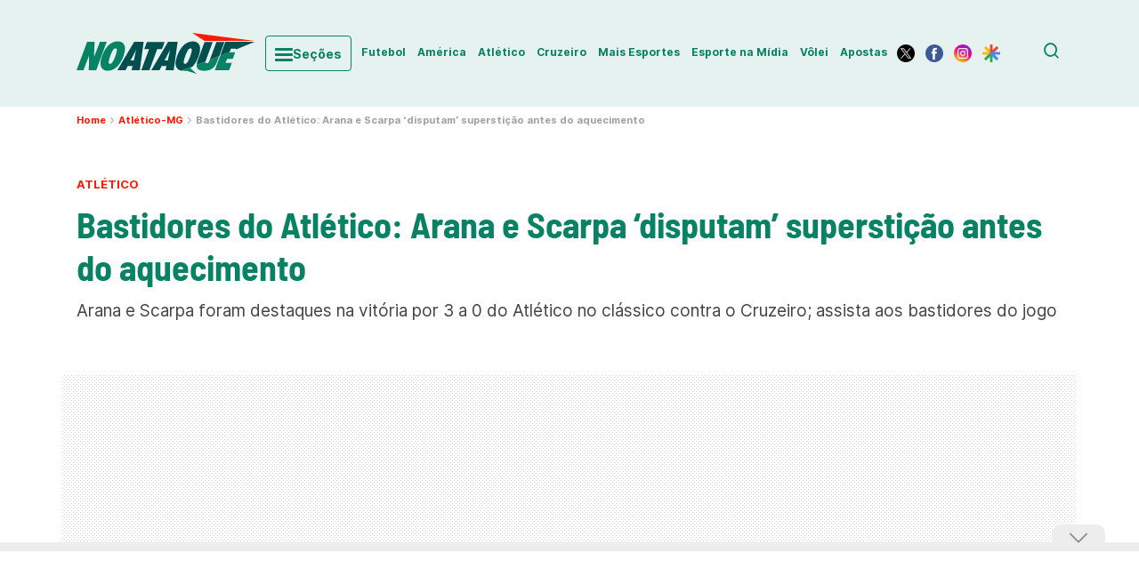

--- FILE ---
content_type: text/html; charset=UTF-8
request_url: https://noataque.com.br/futebol/time/atletico-mg/noticia/2024/04/22/bastidores-do-atletico-arana-e-scarpa-disputam-supersticao-antes-do-aquecimento/
body_size: 57108
content:
<!DOCTYPE html>
<html lang="pt-BR">
<head>
  
  <!-- Meta tags Obrigatórias -->
  <meta charset="UTF-8" />
  <meta name="author" content="No Ataque">
  <meta name="viewport" content="width=device-width, height=device-height, initial-scale=1.0">
  <meta http-equiv="X-UA-Compatible" content="IE=edge,chrome=1">
  <meta name="primary-color" content="#FFFFFF">

  <style>
    .menu-mobile {
      display: none;
      visibility: hidden;
    }
    /*!
 * Bootstrap  v5.3.0-alpha1 (https://getbootstrap.com/)
 * Copyright 2011-2022 The Bootstrap Authors
 * Licensed under MIT (https://github.com/twbs/bootstrap/blob/main/LICENSE)
 */
:root,
[data-bs-theme=light] {
  --bs-blue: #0d6efd;
  --bs-indigo: #6610f2;
  --bs-purple: #6f42c1;
  --bs-pink: #d63384;
  --bs-red: #dc3545;
  --bs-orange: #fd7e14;
  --bs-yellow: #ffc107;
  --bs-green: #198754;
  --bs-teal: #20c997;
  --bs-cyan: #0dcaf0;
  --bs-black: #000000;
  --bs-white: #FFFFFF;
  --bs-gray: #6c757d;
  --bs-gray-dark: #343a40;
  --bs-gray-100: #f8f9fa;
  --bs-gray-200: #e9ecef;
  --bs-gray-300: #dee2e6;
  --bs-gray-400: #ced4da;
  --bs-gray-500: #adb5bd;
  --bs-gray-600: #6c757d;
  --bs-gray-700: #495057;
  --bs-gray-800: #343a40;
  --bs-gray-900: #212529;
  --bs-primary: #0d6efd;
  --bs-secondary: #6c757d;
  --bs-success: #198754;
  --bs-info: #0dcaf0;
  --bs-warning: #ffc107;
  --bs-danger: #dc3545;
  --bs-light: #f8f9fa;
  --bs-dark: #212529;
  --bs-primary-rgb: 13, 110, 253;
  --bs-secondary-rgb: 108, 117, 125;
  --bs-success-rgb: 25, 135, 84;
  --bs-info-rgb: 13, 202, 240;
  --bs-warning-rgb: 255, 193, 7;
  --bs-danger-rgb: 220, 53, 69;
  --bs-light-rgb: 248, 249, 250;
  --bs-dark-rgb: 33, 37, 41;
  --bs-primary-text: #0a58ca;
  --bs-secondary-text: #6c757d;
  --bs-success-text: #146c43;
  --bs-info-text: #087990;
  --bs-warning-text: #997404;
  --bs-danger-text: #b02a37;
  --bs-light-text: #6c757d;
  --bs-dark-text: #495057;
  --bs-primary-bg-subtle: #cfe2ff;
  --bs-secondary-bg-subtle: #f8f9fa;
  --bs-success-bg-subtle: #d1e7dd;
  --bs-info-bg-subtle: #cff4fc;
  --bs-warning-bg-subtle: #fff3cd;
  --bs-danger-bg-subtle: #f8d7da;
  --bs-light-bg-subtle: #fcfcfd;
  --bs-dark-bg-subtle: #ced4da;
  --bs-primary-border-subtle: #9ec5fe;
  --bs-secondary-border-subtle: #e9ecef;
  --bs-success-border-subtle: #a3cfbb;
  --bs-info-border-subtle: #9eeaf9;
  --bs-warning-border-subtle: #ffe69c;
  --bs-danger-border-subtle: #f1aeb5;
  --bs-light-border-subtle: #e9ecef;
  --bs-dark-border-subtle: #adb5bd;
  --bs-white-rgb: 255, 255, 255;
  --bs-black-rgb: 0, 0, 0;
  --bs-body-color-rgb: 33, 37, 41;
  --bs-body-bg-rgb: 255, 255, 255;
  --bs-font-sans-serif: system-ui, -apple-system, "Segoe UI", Roboto, "Helvetica Neue", "Noto Sans", "Liberation Sans", Arial, sans-serif, "Apple Color Emoji", "Segoe UI Emoji", "Segoe UI Symbol", "Noto Color Emoji";
  --bs-font-monospace: SFMono-Regular, Menlo, Monaco, Consolas, "Liberation Mono", "Courier New", monospace;
  --bs-gradient: linear-gradient(180deg, rgba(255, 255, 255, 0.15), rgba(255, 255, 255, 0));
  --bs-body-font-family: var(--bs-font-sans-serif);
  --bs-body-font-size: 1rem;
  --bs-body-font-weight: 400;
  --bs-body-line-height: 1.5;
  --bs-body-color: #212529;
  --bs-emphasis-color: #000000;
  --bs-emphasis-color-rgb: 0, 0, 0;
  --bs-secondary-color: rgba(33, 37, 41, 0.75);
  --bs-secondary-color-rgb: 33, 37, 41;
  --bs-secondary-bg: #e9ecef;
  --bs-secondary-bg-rgb: 233, 236, 239;
  --bs-tertiary-color: rgba(33, 37, 41, 0.5);
  --bs-tertiary-color-rgb: 33, 37, 41;
  --bs-tertiary-bg: #f8f9fa;
  --bs-tertiary-bg-rgb: 248, 249, 250;
  --bs-body-bg: #FFFFFF;
  --bs-body-bg-rgb: 255, 255, 255;
  --bs-link-color: #0d6efd;
  --bs-link-color-rgb: 13, 110, 253;
  --bs-link-decoration: underline;
  --bs-link-hover-color: #0a58ca;
  --bs-link-hover-color-rgb: 10, 88, 202;
  --bs-code-color: #d63384;
  --bs-highlight-bg: #fff3cd;
  --bs-border-width: 1px;
  --bs-border-style: solid;
  --bs-border-color: #dee2e6;
  --bs-border-color-translucent: rgba(0, 0, 0, 0.175);
  --bs-border-radius: 0.375rem;
  --bs-border-radius-sm: 0.25rem;
  --bs-border-radius-lg: 0.5rem;
  --bs-border-radius-xl: 1rem;
  --bs-border-radius-2xl: 2rem;
  --bs-border-radius-pill: 50rem;
  --bs-box-shadow: 0 0.5rem 1rem rgba(var(--bs-body-color-rgb), 0.15);
  --bs-box-shadow-sm: 0 0.125rem 0.25rem rgba(var(--bs-body-color-rgb), 0.075);
  --bs-box-shadow-lg: 0 1rem 3rem rgba(var(--bs-body-color-rgb), 0.175);
  --bs-box-shadow-inset: inset 0 1px 2px rgba(var(--bs-body-color-rgb), 0.075);
  --bs-emphasis-color: #000000;
  --bs-form-control-bg: var(--bs-body-bg);
  --bs-form-control-disabled-bg: var(--bs-secondary-bg);
  --bs-highlight-bg: #fff3cd;
  --bs-breakpoint-xs: 0;
  --bs-breakpoint-sm: 576px;
  --bs-breakpoint-md: 768px;
  --bs-breakpoint-lg: 992px;
  --bs-breakpoint-xl: 1200px;
  --bs-breakpoint-xxl: 1400px;
}

*,
*::before,
*::after {
  box-sizing: border-box;
}

@media (prefers-reduced-motion: no-preference) {
  :root {
    scroll-behavior: smooth;
  }
}

body {
  margin: 0;
  font-family: var(--bs-body-font-family);
  font-size: var(--bs-body-font-size);
  font-weight: var(--bs-body-font-weight);
  line-height: var(--bs-body-line-height);
  color: var(--bs-body-color);
  text-align: var(--bs-body-text-align);
  background-color: var(--bs-body-bg);
  -webkit-text-size-adjust: 100%;
  -webkit-tap-highlight-color: rgba(0, 0, 0, 0);
}

hr {
  margin: 1rem 0;
  color: inherit;
  border: 0;
  border-top: var(--bs-border-width) solid;
  opacity: 0.25;
}

h6, h5, h4, h3, h2, h1 {
  margin-top: 0;
  margin-bottom: 0.5rem;
  font-weight: 500;
  line-height: 1.2;
  color: var(--bs-heading-color, inherit);
}

h1 {
  font-size: calc(1.375rem + 1.5vw);
}
@media (min-width: 1200px) {
  h1 {
    font-size: 2.5rem;
  }
}

h2 {
  font-size: calc(1.325rem + 0.9vw);
}
@media (min-width: 1200px) {
  h2 {
    font-size: 2rem;
  }
}

h3 {
  font-size: calc(1.3rem + 0.6vw);
}
@media (min-width: 1200px) {
  h3 {
    font-size: 1.75rem;
  }
}

h4 {
  font-size: calc(1.275rem + 0.3vw);
}
@media (min-width: 1200px) {
  h4 {
    font-size: 1.5rem;
  }
}

h5 {
  font-size: 1.25rem;
}

h6 {
  font-size: 1rem;
}

p {
  margin-top: 0;
  margin-bottom: 1rem;
}

abbr[title] {
  text-decoration: underline dotted;
  cursor: help;
  text-decoration-skip-ink: none;
}

address {
  margin-bottom: 1rem;
  font-style: normal;
  line-height: inherit;
}

ol,
ul {
  padding-left: 2rem;
}

ol,
ul,
dl {
  margin-top: 0;
  margin-bottom: 1rem;
}

ol ol,
ul ul,
ol ul,
ul ol {
  margin-bottom: 0;
}

dt {
  font-weight: 700;
}

dd {
  margin-bottom: 0.5rem;
  margin-left: 0;
}

blockquote {
  margin: 0 0 1rem;
}

b,
strong {
  font-weight: bolder;
}

small {
  font-size: 0.875em;
}

mark {
  padding: 0.1875em;
  background-color: var(--bs-highlight-bg);
}

sub,
sup {
  position: relative;
  font-size: 0.75em;
  line-height: 0;
  vertical-align: baseline;
}

sub {
  bottom: -0.25em;
}

sup {
  top: -0.5em;
}

a {
  color: rgba(var(--bs-link-color-rgb), var(--bs-link-opacity, 1));
  text-decoration: underline;
}
a:hover {
  --bs-link-color-rgb: var(--bs-link-hover-color-rgb);
}

a:not([href]):not([class]), a:not([href]):not([class]):hover {
  color: inherit;
  text-decoration: none;
}

pre,
code,
kbd,
samp {
  font-family: var(--bs-font-monospace);
  font-size: 1em;
}

pre {
  display: block;
  margin-top: 0;
  margin-bottom: 1rem;
  overflow: auto;
  font-size: 0.875em;
}
pre code {
  font-size: inherit;
  color: inherit;
  word-break: normal;
}

code {
  font-size: 0.875em;
  color: var(--bs-code-color);
  word-wrap: break-word;
}
a > code {
  color: inherit;
}

kbd {
  padding: 0.1875rem 0.375rem;
  font-size: 0.875em;
  color: var(--bs-body-bg);
  background-color: var(--bs-body-color);
  border-radius: 0.25rem;
}
kbd kbd {
  padding: 0;
  font-size: 1em;
}

figure {
  margin: 0 0 1rem;
}

img,
svg {
  vertical-align: middle;
}

table {
  caption-side: bottom;
  border-collapse: collapse;
}

caption {
  padding-top: 0.5rem;
  padding-bottom: 0.5rem;
  color: var(--bs-secondary-color);
  text-align: left;
}

th {
  text-align: inherit;
  text-align: -webkit-match-parent;
}

thead,
tbody,
tfoot,
tr,
td,
th {
  border-color: inherit;
  border-style: solid;
  border-width: 0;
}

label {
  display: inline-block;
}

button {
  border-radius: 0;
}

button:focus:not(:focus-visible) {
  outline: 0;
}

input,
button,
select,
optgroup,
textarea {
  margin: 0;
  font-family: inherit;
  font-size: inherit;
  line-height: inherit;
}

button,
select {
  text-transform: none;
}

[role=button] {
  cursor: pointer;
}

select {
  word-wrap: normal;
}
select:disabled {
  opacity: 1;
}

[list]:not([type=date]):not([type=datetime-local]):not([type=month]):not([type=week]):not([type=time])::-webkit-calendar-picker-indicator {
  display: none !important;
}

button,
[type=button],
[type=reset],
[type=submit] {
  -webkit-appearance: button;
}
button:not(:disabled),
[type=button]:not(:disabled),
[type=reset]:not(:disabled),
[type=submit]:not(:disabled) {
  cursor: pointer;
}

::-moz-focus-inner {
  padding: 0;
  border-style: none;
}

textarea {
  resize: vertical;
}

fieldset {
  min-width: 0;
  padding: 0;
  margin: 0;
  border: 0;
}

legend {
  float: left;
  width: 100%;
  padding: 0;
  margin-bottom: 0.5rem;
  font-size: calc(1.275rem + 0.3vw);
  line-height: inherit;
}
@media (min-width: 1200px) {
  legend {
    font-size: 1.5rem;
  }
}
legend + * {
  clear: left;
}

::-webkit-datetime-edit-fields-wrapper,
::-webkit-datetime-edit-text,
::-webkit-datetime-edit-minute,
::-webkit-datetime-edit-hour-field,
::-webkit-datetime-edit-day-field,
::-webkit-datetime-edit-month-field,
::-webkit-datetime-edit-year-field {
  padding: 0;
}

::-webkit-inner-spin-button {
  height: auto;
}

[type=search] {
  outline-offset: -2px;
  -webkit-appearance: textfield;
}

/* rtl:raw:
[type="tel"],
[type="url"],
[type="email"],
[type="number"] {
  direction: ltr;
}
*/
::-webkit-search-decoration {
  -webkit-appearance: none;
}

::-webkit-color-swatch-wrapper {
  padding: 0;
}

::file-selector-button {
  font: inherit;
  -webkit-appearance: button;
}

output {
  display: inline-block;
}

iframe {
  border: 0;
}

summary {
  display: list-item;
  cursor: pointer;
}

progress {
  vertical-align: baseline;
}

[hidden] {
  display: none !important;
}

.container,
.container-fluid,
.container-xxl,
.container-xl,
.container-lg,
.container-md,
.container-sm {
  --bs-gutter-x: 1.5rem;
  --bs-gutter-y: 0;
  width: 100%;
  padding-right: calc(var(--bs-gutter-x) * 0.5);
  padding-left: calc(var(--bs-gutter-x) * 0.5);
  margin-right: auto;
  margin-left: auto;
}

@media (min-width: 576px) {
  .container-sm, .container {
    max-width: 540px;
  }
}
@media (min-width: 768px) {
  .container-md, .container-sm, .container {
    max-width: 720px;
  }
}
@media (min-width: 992px) {
  .container-lg, .container-md, .container-sm, .container {
    max-width: 960px;
  }
}
@media (min-width: 1200px) {
  .container-xl, .container-lg, .container-md, .container-sm, .container {
    max-width: 1140px;
  }
}
@media (min-width: 1400px) {
  .container-xxl, .container-xl, .container-lg, .container-md, .container-sm, .container {
    max-width: 1320px;
  }
}
.row {
  --bs-gutter-x: 1.5rem;
  --bs-gutter-y: 0;
  display: flex;
  flex-wrap: wrap;
  margin-top: calc(-1 * var(--bs-gutter-y));
  margin-right: calc(-0.5 * var(--bs-gutter-x));
  margin-left: calc(-0.5 * var(--bs-gutter-x));
}
.row > * {
  flex-shrink: 0;
  width: 100%;
  max-width: 100%;
  padding-right: calc(var(--bs-gutter-x) * 0.5);
  padding-left: calc(var(--bs-gutter-x) * 0.5);
  margin-top: var(--bs-gutter-y);
}

.col {
  flex: 1 0 0%;
}

.row-cols-auto > * {
  flex: 0 0 auto;
  width: auto;
}

.row-cols-1 > * {
  flex: 0 0 auto;
  width: 100%;
}

.row-cols-2 > * {
  flex: 0 0 auto;
  width: 50%;
}

.row-cols-3 > * {
  flex: 0 0 auto;
  width: 33.3333333333%;
}

.row-cols-4 > * {
  flex: 0 0 auto;
  width: 25%;
}

.row-cols-5 > * {
  flex: 0 0 auto;
  width: 20%;
}

.row-cols-6 > * {
  flex: 0 0 auto;
  width: 16.6666666667%;
}

.col-auto {
  flex: 0 0 auto;
  width: auto;
}

.col-1 {
  flex: 0 0 auto;
  width: 8.33333333%;
}

.col-2 {
  flex: 0 0 auto;
  width: 16.66666667%;
}

.col-3 {
  flex: 0 0 auto;
  width: 25%;
}

.col-4 {
  flex: 0 0 auto;
  width: 33.33333333%;
}

.col-5 {
  flex: 0 0 auto;
  width: 41.66666667%;
}

.col-6 {
  flex: 0 0 auto;
  width: 50%;
}

.col-7 {
  flex: 0 0 auto;
  width: 58.33333333%;
}

.col-8 {
  flex: 0 0 auto;
  width: 66.66666667%;
}

.col-9 {
  flex: 0 0 auto;
  width: 75%;
}

.col-10 {
  flex: 0 0 auto;
  width: 83.33333333%;
}

.col-11 {
  flex: 0 0 auto;
  width: 91.66666667%;
}

.col-12 {
  flex: 0 0 auto;
  width: 100%;
}

.offset-1 {
  margin-left: 8.33333333%;
}

.offset-2 {
  margin-left: 16.66666667%;
}

.offset-3 {
  margin-left: 25%;
}

.offset-4 {
  margin-left: 33.33333333%;
}

.offset-5 {
  margin-left: 41.66666667%;
}

.offset-6 {
  margin-left: 50%;
}

.offset-7 {
  margin-left: 58.33333333%;
}

.offset-8 {
  margin-left: 66.66666667%;
}

.offset-9 {
  margin-left: 75%;
}

.offset-10 {
  margin-left: 83.33333333%;
}

.offset-11 {
  margin-left: 91.66666667%;
}

.g-0,
.gx-0 {
  --bs-gutter-x: 0;
}

.g-0,
.gy-0 {
  --bs-gutter-y: 0;
}

.g-1,
.gx-1 {
  --bs-gutter-x: 0.25rem;
}

.g-1,
.gy-1 {
  --bs-gutter-y: 0.25rem;
}

.g-2,
.gx-2 {
  --bs-gutter-x: 0.5rem;
}

.g-2,
.gy-2 {
  --bs-gutter-y: 0.5rem;
}

.g-3,
.gx-3 {
  --bs-gutter-x: 1rem;
}

.g-3,
.gy-3 {
  --bs-gutter-y: 1rem;
}

.g-4,
.gx-4 {
  --bs-gutter-x: 1.5rem;
}

.g-4,
.gy-4 {
  --bs-gutter-y: 1.5rem;
}

.g-5,
.gx-5 {
  --bs-gutter-x: 3rem;
}

.g-5,
.gy-5 {
  --bs-gutter-y: 3rem;
}

@media (min-width: 576px) {
  .col-sm {
    flex: 1 0 0%;
  }
  .row-cols-sm-auto > * {
    flex: 0 0 auto;
    width: auto;
  }
  .row-cols-sm-1 > * {
    flex: 0 0 auto;
    width: 100%;
  }
  .row-cols-sm-2 > * {
    flex: 0 0 auto;
    width: 50%;
  }
  .row-cols-sm-3 > * {
    flex: 0 0 auto;
    width: 33.3333333333%;
  }
  .row-cols-sm-4 > * {
    flex: 0 0 auto;
    width: 25%;
  }
  .row-cols-sm-5 > * {
    flex: 0 0 auto;
    width: 20%;
  }
  .row-cols-sm-6 > * {
    flex: 0 0 auto;
    width: 16.6666666667%;
  }
  .col-sm-auto {
    flex: 0 0 auto;
    width: auto;
  }
  .col-sm-1 {
    flex: 0 0 auto;
    width: 8.33333333%;
  }
  .col-sm-2 {
    flex: 0 0 auto;
    width: 16.66666667%;
  }
  .col-sm-3 {
    flex: 0 0 auto;
    width: 25%;
  }
  .col-sm-4 {
    flex: 0 0 auto;
    width: 33.33333333%;
  }
  .col-sm-5 {
    flex: 0 0 auto;
    width: 41.66666667%;
  }
  .col-sm-6 {
    flex: 0 0 auto;
    width: 50%;
  }
  .col-sm-7 {
    flex: 0 0 auto;
    width: 58.33333333%;
  }
  .col-sm-8 {
    flex: 0 0 auto;
    width: 66.66666667%;
  }
  .col-sm-9 {
    flex: 0 0 auto;
    width: 75%;
  }
  .col-sm-10 {
    flex: 0 0 auto;
    width: 83.33333333%;
  }
  .col-sm-11 {
    flex: 0 0 auto;
    width: 91.66666667%;
  }
  .col-sm-12 {
    flex: 0 0 auto;
    width: 100%;
  }
  .offset-sm-0 {
    margin-left: 0;
  }
  .offset-sm-1 {
    margin-left: 8.33333333%;
  }
  .offset-sm-2 {
    margin-left: 16.66666667%;
  }
  .offset-sm-3 {
    margin-left: 25%;
  }
  .offset-sm-4 {
    margin-left: 33.33333333%;
  }
  .offset-sm-5 {
    margin-left: 41.66666667%;
  }
  .offset-sm-6 {
    margin-left: 50%;
  }
  .offset-sm-7 {
    margin-left: 58.33333333%;
  }
  .offset-sm-8 {
    margin-left: 66.66666667%;
  }
  .offset-sm-9 {
    margin-left: 75%;
  }
  .offset-sm-10 {
    margin-left: 83.33333333%;
  }
  .offset-sm-11 {
    margin-left: 91.66666667%;
  }
  .g-sm-0,
  .gx-sm-0 {
    --bs-gutter-x: 0;
  }
  .g-sm-0,
  .gy-sm-0 {
    --bs-gutter-y: 0;
  }
  .g-sm-1,
  .gx-sm-1 {
    --bs-gutter-x: 0.25rem;
  }
  .g-sm-1,
  .gy-sm-1 {
    --bs-gutter-y: 0.25rem;
  }
  .g-sm-2,
  .gx-sm-2 {
    --bs-gutter-x: 0.5rem;
  }
  .g-sm-2,
  .gy-sm-2 {
    --bs-gutter-y: 0.5rem;
  }
  .g-sm-3,
  .gx-sm-3 {
    --bs-gutter-x: 1rem;
  }
  .g-sm-3,
  .gy-sm-3 {
    --bs-gutter-y: 1rem;
  }
  .g-sm-4,
  .gx-sm-4 {
    --bs-gutter-x: 1.5rem;
  }
  .g-sm-4,
  .gy-sm-4 {
    --bs-gutter-y: 1.5rem;
  }
  .g-sm-5,
  .gx-sm-5 {
    --bs-gutter-x: 3rem;
  }
  .g-sm-5,
  .gy-sm-5 {
    --bs-gutter-y: 3rem;
  }
}
@media (min-width: 768px) {
  .col-md {
    flex: 1 0 0%;
  }
  .row-cols-md-auto > * {
    flex: 0 0 auto;
    width: auto;
  }
  .row-cols-md-1 > * {
    flex: 0 0 auto;
    width: 100%;
  }
  .row-cols-md-2 > * {
    flex: 0 0 auto;
    width: 50%;
  }
  .row-cols-md-3 > * {
    flex: 0 0 auto;
    width: 33.3333333333%;
  }
  .row-cols-md-4 > * {
    flex: 0 0 auto;
    width: 25%;
  }
  .row-cols-md-5 > * {
    flex: 0 0 auto;
    width: 20%;
  }
  .row-cols-md-6 > * {
    flex: 0 0 auto;
    width: 16.6666666667%;
  }
  .col-md-auto {
    flex: 0 0 auto;
    width: auto;
  }
  .col-md-1 {
    flex: 0 0 auto;
    width: 8.33333333%;
  }
  .col-md-2 {
    flex: 0 0 auto;
    width: 16.66666667%;
  }
  .col-md-3 {
    flex: 0 0 auto;
    width: 25%;
  }
  .col-md-4 {
    flex: 0 0 auto;
    width: 33.33333333%;
  }
  .col-md-5 {
    flex: 0 0 auto;
    width: 41.66666667%;
  }
  .col-md-6 {
    flex: 0 0 auto;
    width: 50%;
  }
  .col-md-7 {
    flex: 0 0 auto;
    width: 58.33333333%;
  }
  .col-md-8 {
    flex: 0 0 auto;
    width: 66.66666667%;
  }
  .col-md-9 {
    flex: 0 0 auto;
    width: 75%;
  }
  .col-md-10 {
    flex: 0 0 auto;
    width: 83.33333333%;
  }
  .col-md-11 {
    flex: 0 0 auto;
    width: 91.66666667%;
  }
  .col-md-12 {
    flex: 0 0 auto;
    width: 100%;
  }
  .offset-md-0 {
    margin-left: 0;
  }
  .offset-md-1 {
    margin-left: 8.33333333%;
  }
  .offset-md-2 {
    margin-left: 16.66666667%;
  }
  .offset-md-3 {
    margin-left: 25%;
  }
  .offset-md-4 {
    margin-left: 33.33333333%;
  }
  .offset-md-5 {
    margin-left: 41.66666667%;
  }
  .offset-md-6 {
    margin-left: 50%;
  }
  .offset-md-7 {
    margin-left: 58.33333333%;
  }
  .offset-md-8 {
    margin-left: 66.66666667%;
  }
  .offset-md-9 {
    margin-left: 75%;
  }
  .offset-md-10 {
    margin-left: 83.33333333%;
  }
  .offset-md-11 {
    margin-left: 91.66666667%;
  }
  .g-md-0,
  .gx-md-0 {
    --bs-gutter-x: 0;
  }
  .g-md-0,
  .gy-md-0 {
    --bs-gutter-y: 0;
  }
  .g-md-1,
  .gx-md-1 {
    --bs-gutter-x: 0.25rem;
  }
  .g-md-1,
  .gy-md-1 {
    --bs-gutter-y: 0.25rem;
  }
  .g-md-2,
  .gx-md-2 {
    --bs-gutter-x: 0.5rem;
  }
  .g-md-2,
  .gy-md-2 {
    --bs-gutter-y: 0.5rem;
  }
  .g-md-3,
  .gx-md-3 {
    --bs-gutter-x: 1rem;
  }
  .g-md-3,
  .gy-md-3 {
    --bs-gutter-y: 1rem;
  }
  .g-md-4,
  .gx-md-4 {
    --bs-gutter-x: 1.5rem;
  }
  .g-md-4,
  .gy-md-4 {
    --bs-gutter-y: 1.5rem;
  }
  .g-md-5,
  .gx-md-5 {
    --bs-gutter-x: 3rem;
  }
  .g-md-5,
  .gy-md-5 {
    --bs-gutter-y: 3rem;
  }
}
@media (min-width: 992px) {
  .col-lg {
    flex: 1 0 0%;
  }
  .row-cols-lg-auto > * {
    flex: 0 0 auto;
    width: auto;
  }
  .row-cols-lg-1 > * {
    flex: 0 0 auto;
    width: 100%;
  }
  .row-cols-lg-2 > * {
    flex: 0 0 auto;
    width: 50%;
  }
  .row-cols-lg-3 > * {
    flex: 0 0 auto;
    width: 33.3333333333%;
  }
  .row-cols-lg-4 > * {
    flex: 0 0 auto;
    width: 25%;
  }
  .row-cols-lg-5 > * {
    flex: 0 0 auto;
    width: 20%;
  }
  .row-cols-lg-6 > * {
    flex: 0 0 auto;
    width: 16.6666666667%;
  }
  .col-lg-auto {
    flex: 0 0 auto;
    width: auto;
  }
  .col-lg-1 {
    flex: 0 0 auto;
    width: 8.33333333%;
  }
  .col-lg-2 {
    flex: 0 0 auto;
    width: 16.66666667%;
  }
  .col-lg-3 {
    flex: 0 0 auto;
    width: 25%;
  }
  .col-lg-4 {
    flex: 0 0 auto;
    width: 33.33333333%;
  }
  .col-lg-5 {
    flex: 0 0 auto;
    width: 41.66666667%;
  }
  .col-lg-6 {
    flex: 0 0 auto;
    width: 50%;
  }
  .col-lg-7 {
    flex: 0 0 auto;
    width: 58.33333333%;
  }
  .col-lg-8 {
    flex: 0 0 auto;
    width: 66.66666667%;
  }
  .col-lg-9 {
    flex: 0 0 auto;
    width: 75%;
  }
  .col-lg-10 {
    flex: 0 0 auto;
    width: 83.33333333%;
  }
  .col-lg-11 {
    flex: 0 0 auto;
    width: 91.66666667%;
  }
  .col-lg-12 {
    flex: 0 0 auto;
    width: 100%;
  }
  .offset-lg-0 {
    margin-left: 0;
  }
  .offset-lg-1 {
    margin-left: 8.33333333%;
  }
  .offset-lg-2 {
    margin-left: 16.66666667%;
  }
  .offset-lg-3 {
    margin-left: 25%;
  }
  .offset-lg-4 {
    margin-left: 33.33333333%;
  }
  .offset-lg-5 {
    margin-left: 41.66666667%;
  }
  .offset-lg-6 {
    margin-left: 50%;
  }
  .offset-lg-7 {
    margin-left: 58.33333333%;
  }
  .offset-lg-8 {
    margin-left: 66.66666667%;
  }
  .offset-lg-9 {
    margin-left: 75%;
  }
  .offset-lg-10 {
    margin-left: 83.33333333%;
  }
  .offset-lg-11 {
    margin-left: 91.66666667%;
  }
  .g-lg-0,
  .gx-lg-0 {
    --bs-gutter-x: 0;
  }
  .g-lg-0,
  .gy-lg-0 {
    --bs-gutter-y: 0;
  }
  .g-lg-1,
  .gx-lg-1 {
    --bs-gutter-x: 0.25rem;
  }
  .g-lg-1,
  .gy-lg-1 {
    --bs-gutter-y: 0.25rem;
  }
  .g-lg-2,
  .gx-lg-2 {
    --bs-gutter-x: 0.5rem;
  }
  .g-lg-2,
  .gy-lg-2 {
    --bs-gutter-y: 0.5rem;
  }
  .g-lg-3,
  .gx-lg-3 {
    --bs-gutter-x: 1rem;
  }
  .g-lg-3,
  .gy-lg-3 {
    --bs-gutter-y: 1rem;
  }
  .g-lg-4,
  .gx-lg-4 {
    --bs-gutter-x: 1.5rem;
  }
  .g-lg-4,
  .gy-lg-4 {
    --bs-gutter-y: 1.5rem;
  }
  .g-lg-5,
  .gx-lg-5 {
    --bs-gutter-x: 3rem;
  }
  .g-lg-5,
  .gy-lg-5 {
    --bs-gutter-y: 3rem;
  }
}
@media (min-width: 1200px) {
  .col-xl {
    flex: 1 0 0%;
  }
  .row-cols-xl-auto > * {
    flex: 0 0 auto;
    width: auto;
  }
  .row-cols-xl-1 > * {
    flex: 0 0 auto;
    width: 100%;
  }
  .row-cols-xl-2 > * {
    flex: 0 0 auto;
    width: 50%;
  }
  .row-cols-xl-3 > * {
    flex: 0 0 auto;
    width: 33.3333333333%;
  }
  .row-cols-xl-4 > * {
    flex: 0 0 auto;
    width: 25%;
  }
  .row-cols-xl-5 > * {
    flex: 0 0 auto;
    width: 20%;
  }
  .row-cols-xl-6 > * {
    flex: 0 0 auto;
    width: 16.6666666667%;
  }
  .col-xl-auto {
    flex: 0 0 auto;
    width: auto;
  }
  .col-xl-1 {
    flex: 0 0 auto;
    width: 8.33333333%;
  }
  .col-xl-2 {
    flex: 0 0 auto;
    width: 16.66666667%;
  }
  .col-xl-3 {
    flex: 0 0 auto;
    width: 25%;
  }
  .col-xl-4 {
    flex: 0 0 auto;
    width: 33.33333333%;
  }
  .col-xl-5 {
    flex: 0 0 auto;
    width: 41.66666667%;
  }
  .col-xl-6 {
    flex: 0 0 auto;
    width: 50%;
  }
  .col-xl-7 {
    flex: 0 0 auto;
    width: 58.33333333%;
  }
  .col-xl-8 {
    flex: 0 0 auto;
    width: 66.66666667%;
  }
  .col-xl-9 {
    flex: 0 0 auto;
    width: 75%;
  }
  .col-xl-10 {
    flex: 0 0 auto;
    width: 83.33333333%;
  }
  .col-xl-11 {
    flex: 0 0 auto;
    width: 91.66666667%;
  }
  .col-xl-12 {
    flex: 0 0 auto;
    width: 100%;
  }
  .offset-xl-0 {
    margin-left: 0;
  }
  .offset-xl-1 {
    margin-left: 8.33333333%;
  }
  .offset-xl-2 {
    margin-left: 16.66666667%;
  }
  .offset-xl-3 {
    margin-left: 25%;
  }
  .offset-xl-4 {
    margin-left: 33.33333333%;
  }
  .offset-xl-5 {
    margin-left: 41.66666667%;
  }
  .offset-xl-6 {
    margin-left: 50%;
  }
  .offset-xl-7 {
    margin-left: 58.33333333%;
  }
  .offset-xl-8 {
    margin-left: 66.66666667%;
  }
  .offset-xl-9 {
    margin-left: 75%;
  }
  .offset-xl-10 {
    margin-left: 83.33333333%;
  }
  .offset-xl-11 {
    margin-left: 91.66666667%;
  }
  .g-xl-0,
  .gx-xl-0 {
    --bs-gutter-x: 0;
  }
  .g-xl-0,
  .gy-xl-0 {
    --bs-gutter-y: 0;
  }
  .g-xl-1,
  .gx-xl-1 {
    --bs-gutter-x: 0.25rem;
  }
  .g-xl-1,
  .gy-xl-1 {
    --bs-gutter-y: 0.25rem;
  }
  .g-xl-2,
  .gx-xl-2 {
    --bs-gutter-x: 0.5rem;
  }
  .g-xl-2,
  .gy-xl-2 {
    --bs-gutter-y: 0.5rem;
  }
  .g-xl-3,
  .gx-xl-3 {
    --bs-gutter-x: 1rem;
  }
  .g-xl-3,
  .gy-xl-3 {
    --bs-gutter-y: 1rem;
  }
  .g-xl-4,
  .gx-xl-4 {
    --bs-gutter-x: 1.5rem;
  }
  .g-xl-4,
  .gy-xl-4 {
    --bs-gutter-y: 1.5rem;
  }
  .g-xl-5,
  .gx-xl-5 {
    --bs-gutter-x: 3rem;
  }
  .g-xl-5,
  .gy-xl-5 {
    --bs-gutter-y: 3rem;
  }
}
@media (min-width: 1400px) {
  .col-xxl {
    flex: 1 0 0%;
  }
  .row-cols-xxl-auto > * {
    flex: 0 0 auto;
    width: auto;
  }
  .row-cols-xxl-1 > * {
    flex: 0 0 auto;
    width: 100%;
  }
  .row-cols-xxl-2 > * {
    flex: 0 0 auto;
    width: 50%;
  }
  .row-cols-xxl-3 > * {
    flex: 0 0 auto;
    width: 33.3333333333%;
  }
  .row-cols-xxl-4 > * {
    flex: 0 0 auto;
    width: 25%;
  }
  .row-cols-xxl-5 > * {
    flex: 0 0 auto;
    width: 20%;
  }
  .row-cols-xxl-6 > * {
    flex: 0 0 auto;
    width: 16.6666666667%;
  }
  .col-xxl-auto {
    flex: 0 0 auto;
    width: auto;
  }
  .col-xxl-1 {
    flex: 0 0 auto;
    width: 8.33333333%;
  }
  .col-xxl-2 {
    flex: 0 0 auto;
    width: 16.66666667%;
  }
  .col-xxl-3 {
    flex: 0 0 auto;
    width: 25%;
  }
  .col-xxl-4 {
    flex: 0 0 auto;
    width: 33.33333333%;
  }
  .col-xxl-5 {
    flex: 0 0 auto;
    width: 41.66666667%;
  }
  .col-xxl-6 {
    flex: 0 0 auto;
    width: 50%;
  }
  .col-xxl-7 {
    flex: 0 0 auto;
    width: 58.33333333%;
  }
  .col-xxl-8 {
    flex: 0 0 auto;
    width: 66.66666667%;
  }
  .col-xxl-9 {
    flex: 0 0 auto;
    width: 75%;
  }
  .col-xxl-10 {
    flex: 0 0 auto;
    width: 83.33333333%;
  }
  .col-xxl-11 {
    flex: 0 0 auto;
    width: 91.66666667%;
  }
  .col-xxl-12 {
    flex: 0 0 auto;
    width: 100%;
  }
  .offset-xxl-0 {
    margin-left: 0;
  }
  .offset-xxl-1 {
    margin-left: 8.33333333%;
  }
  .offset-xxl-2 {
    margin-left: 16.66666667%;
  }
  .offset-xxl-3 {
    margin-left: 25%;
  }
  .offset-xxl-4 {
    margin-left: 33.33333333%;
  }
  .offset-xxl-5 {
    margin-left: 41.66666667%;
  }
  .offset-xxl-6 {
    margin-left: 50%;
  }
  .offset-xxl-7 {
    margin-left: 58.33333333%;
  }
  .offset-xxl-8 {
    margin-left: 66.66666667%;
  }
  .offset-xxl-9 {
    margin-left: 75%;
  }
  .offset-xxl-10 {
    margin-left: 83.33333333%;
  }
  .offset-xxl-11 {
    margin-left: 91.66666667%;
  }
  .g-xxl-0,
  .gx-xxl-0 {
    --bs-gutter-x: 0;
  }
  .g-xxl-0,
  .gy-xxl-0 {
    --bs-gutter-y: 0;
  }
  .g-xxl-1,
  .gx-xxl-1 {
    --bs-gutter-x: 0.25rem;
  }
  .g-xxl-1,
  .gy-xxl-1 {
    --bs-gutter-y: 0.25rem;
  }
  .g-xxl-2,
  .gx-xxl-2 {
    --bs-gutter-x: 0.5rem;
  }
  .g-xxl-2,
  .gy-xxl-2 {
    --bs-gutter-y: 0.5rem;
  }
  .g-xxl-3,
  .gx-xxl-3 {
    --bs-gutter-x: 1rem;
  }
  .g-xxl-3,
  .gy-xxl-3 {
    --bs-gutter-y: 1rem;
  }
  .g-xxl-4,
  .gx-xxl-4 {
    --bs-gutter-x: 1.5rem;
  }
  .g-xxl-4,
  .gy-xxl-4 {
    --bs-gutter-y: 1.5rem;
  }
  .g-xxl-5,
  .gx-xxl-5 {
    --bs-gutter-x: 3rem;
  }
  .g-xxl-5,
  .gy-xxl-5 {
    --bs-gutter-y: 3rem;
  }
}
.form-label {
  margin-bottom: 0.5rem;
}

.col-form-label {
  padding-top: calc(0.375rem + var(--bs-border-width));
  padding-bottom: calc(0.375rem + var(--bs-border-width));
  margin-bottom: 0;
  font-size: inherit;
  line-height: 1.5;
}

.col-form-label-lg {
  padding-top: calc(0.5rem + var(--bs-border-width));
  padding-bottom: calc(0.5rem + var(--bs-border-width));
  font-size: 1.25rem;
}

.col-form-label-sm {
  padding-top: calc(0.25rem + var(--bs-border-width));
  padding-bottom: calc(0.25rem + var(--bs-border-width));
  font-size: 0.875rem;
}

.form-text {
  margin-top: 0.25rem;
  font-size: 0.875em;
  color: var(--bs-secondary-color);
}

.form-control {
  display: block;
  width: 100%;
  padding: 0.375rem 0.75rem;
  font-size: 1rem;
  font-weight: 400;
  line-height: 1.5;
  color: var(--bs-body-color);
  background-color: var(--bs-form-control-bg);
  background-clip: padding-box;
  border: var(--bs-border-width) solid var(--bs-border-color);
  appearance: none;
  border-radius: 0.375rem;
  transition: border-color 0.15s ease-in-out, box-shadow 0.15s ease-in-out;
}
@media (prefers-reduced-motion: reduce) {
  .form-control {
    transition: none;
  }
}
.form-control[type=file] {
  overflow: hidden;
}
.form-control[type=file]:not(:disabled):not([readonly]) {
  cursor: pointer;
}
.form-control:focus {
  color: var(--bs-body-color);
  background-color: var(--bs-form-control-bg);
  border-color: #86b7fe;
  outline: 0;
  box-shadow: 0 0 0 0.25rem rgba(13, 110, 253, 0.25);
}
.form-control::-webkit-date-and-time-value {
  height: 1.5em;
}
.form-control::-webkit-datetime-edit {
  display: block;
  padding: 0;
}
.form-control::placeholder {
  color: var(--bs-secondary-color);
  opacity: 1;
}
.form-control:disabled {
  background-color: var(--bs-form-control-disabled-bg);
  opacity: 1;
}
.form-control::file-selector-button {
  padding: 0.375rem 0.75rem;
  margin: -0.375rem -0.75rem;
  margin-inline-end: 0.75rem;
  color: var(--bs-body-color);
  background-color: var(--bs-tertiary-bg);
  pointer-events: none;
  border-color: inherit;
  border-style: solid;
  border-width: 0;
  border-inline-end-width: var(--bs-border-width);
  border-radius: 0;
  transition: color 0.15s ease-in-out, background-color 0.15s ease-in-out, border-color 0.15s ease-in-out, box-shadow 0.15s ease-in-out;
}
@media (prefers-reduced-motion: reduce) {
  .form-control::file-selector-button {
    transition: none;
  }
}
.form-control:hover:not(:disabled):not([readonly])::file-selector-button {
  background-color: var(--bs-secondary-bg);
}

.form-control-plaintext {
  display: block;
  width: 100%;
  padding: 0.375rem 0;
  margin-bottom: 0;
  line-height: 1.5;
  color: var(--bs-body-color);
  background-color: transparent;
  border: solid transparent;
  border-width: var(--bs-border-width) 0;
}
.form-control-plaintext:focus {
  outline: 0;
}
.form-control-plaintext.form-control-sm, .form-control-plaintext.form-control-lg {
  padding-right: 0;
  padding-left: 0;
}

.form-control-sm {
  min-height: calc(1.5em + 0.5rem + calc(var(--bs-border-width) * 2));
  padding: 0.25rem 0.5rem;
  font-size: 0.875rem;
  border-radius: 0.25rem;
}
.form-control-sm::file-selector-button {
  padding: 0.25rem 0.5rem;
  margin: -0.25rem -0.5rem;
  margin-inline-end: 0.5rem;
}

.form-control-lg {
  min-height: calc(1.5em + 1rem + calc(var(--bs-border-width) * 2));
  padding: 0.5rem 1rem;
  font-size: 1.25rem;
  border-radius: 0.5rem;
}
.form-control-lg::file-selector-button {
  padding: 0.5rem 1rem;
  margin: -0.5rem -1rem;
  margin-inline-end: 1rem;
}

textarea.form-control {
  min-height: calc(1.5em + 0.75rem + calc(var(--bs-border-width) * 2));
}
textarea.form-control-sm {
  min-height: calc(1.5em + 0.5rem + calc(var(--bs-border-width) * 2));
}
textarea.form-control-lg {
  min-height: calc(1.5em + 1rem + calc(var(--bs-border-width) * 2));
}

.form-control-color {
  width: 3rem;
  height: calc(1.5em + 0.75rem + calc(var(--bs-border-width) * 2));
  padding: 0.375rem;
}
.form-control-color:not(:disabled):not([readonly]) {
  cursor: pointer;
}
.form-control-color::-moz-color-swatch {
  border: 0 !important;
  border-radius: 0.375rem;
}
.form-control-color::-webkit-color-swatch {
  border-radius: 0.375rem;
}
.form-control-color.form-control-sm {
  height: calc(1.5em + 0.5rem + calc(var(--bs-border-width) * 2));
}
.form-control-color.form-control-lg {
  height: calc(1.5em + 1rem + calc(var(--bs-border-width) * 2));
}

.form-select {
  --bs-form-select-bg-img: url("data:image/svg+xml,%3csvg xmlns='http://www.w3.org/2000/svg' viewBox='0 0 16 16'%3e%3cpath fill='none' stroke='%23343a40' stroke-linecap='round' stroke-linejoin='round' stroke-width='2' d='m2 5 6 6 6-6'/%3e%3c/svg%3e");
  display: block;
  width: 100%;
  padding: 0.375rem 2.25rem 0.375rem 0.75rem;
  -moz-padding-start: calc(0.75rem - 3px);
  font-size: 1rem;
  font-weight: 400;
  line-height: 1.5;
  color: var(--bs-body-color);
  background-color: var(--bs-form-control-bg);
  background-image: var(--bs-form-select-bg-img), var(--bs-form-select-bg-icon, none);
  background-repeat: no-repeat;
  background-position: right 0.75rem center;
  background-size: 16px 12px;
  border: var(--bs-border-width) solid var(--bs-border-color);
  border-radius: 0.375rem;
  transition: border-color 0.15s ease-in-out, box-shadow 0.15s ease-in-out;
  appearance: none;
}
@media (prefers-reduced-motion: reduce) {
  .form-select {
    transition: none;
  }
}
.form-select:focus {
  border-color: #86b7fe;
  outline: 0;
  box-shadow: 0 0 0 0.25rem rgba(13, 110, 253, 0.25);
}
.form-select[multiple], .form-select[size]:not([size="1"]) {
  padding-right: 0.75rem;
  background-image: none;
}
.form-select:disabled {
  background-color: var(--bs-form-control-disabled-bg);
}
.form-select:-moz-focusring {
  color: transparent;
  text-shadow: 0 0 0 var(--bs-body-color);
}

.form-select-sm {
  padding-top: 0.25rem;
  padding-bottom: 0.25rem;
  padding-left: 0.5rem;
  font-size: 0.875rem;
  border-radius: 0.25rem;
}

.form-select-lg {
  padding-top: 0.5rem;
  padding-bottom: 0.5rem;
  padding-left: 1rem;
  font-size: 1.25rem;
  border-radius: 0.5rem;
}

.form-check {
  display: block;
  min-height: 1.5rem;
  padding-left: 1.5em;
  margin-bottom: 0.125rem;
}
.form-check .form-check-input {
  float: left;
  margin-left: -1.5em;
}

.form-check-reverse {
  padding-right: 1.5em;
  padding-left: 0;
  text-align: right;
}
.form-check-reverse .form-check-input {
  float: right;
  margin-right: -1.5em;
  margin-left: 0;
}

.form-check-input {
  --bs-form-check-bg: var(--bs-form-control-bg);
  width: 1em;
  height: 1em;
  margin-top: 0.25em;
  vertical-align: top;
  background-color: var(--bs-form-check-bg);
  background-image: var(--bs-form-check-bg-image);
  background-repeat: no-repeat;
  background-position: center;
  background-size: contain;
  border: var(--bs-border-width) solid var(--bs-border-color);
  appearance: none;
  print-color-adjust: exact;
}
.form-check-input[type=checkbox] {
  border-radius: 0.25em;
}
.form-check-input[type=radio] {
  border-radius: 50%;
}
.form-check-input:active {
  filter: brightness(90%);
}
.form-check-input:focus {
  border-color: #86b7fe;
  outline: 0;
  box-shadow: 0 0 0 0.25rem rgba(13, 110, 253, 0.25);
}
.form-check-input:checked {
  background-color: #0d6efd;
  border-color: #0d6efd;
}
.form-check-input:checked[type=checkbox] {
  --bs-form-check-bg-image: url("data:image/svg+xml,%3csvg xmlns='http://www.w3.org/2000/svg' viewBox='0 0 20 20'%3e%3cpath fill='none' stroke='%23FFFFFF' stroke-linecap='round' stroke-linejoin='round' stroke-width='3' d='m6 10 3 3 6-6'/%3e%3c/svg%3e");
}
.form-check-input:checked[type=radio] {
  --bs-form-check-bg-image: url("data:image/svg+xml,%3csvg xmlns='http://www.w3.org/2000/svg' viewBox='-4 -4 8 8'%3e%3ccircle r='2' fill='%23FFFFFF'/%3e%3c/svg%3e");
}
.form-check-input[type=checkbox]:indeterminate {
  background-color: #0d6efd;
  border-color: #0d6efd;
  --bs-form-check-bg-image: url("data:image/svg+xml,%3csvg xmlns='http://www.w3.org/2000/svg' viewBox='0 0 20 20'%3e%3cpath fill='none' stroke='%23FFFFFF' stroke-linecap='round' stroke-linejoin='round' stroke-width='3' d='M6 10h8'/%3e%3c/svg%3e");
}
.form-check-input:disabled {
  pointer-events: none;
  filter: none;
  opacity: 0.5;
}
.form-check-input[disabled] ~ .form-check-label, .form-check-input:disabled ~ .form-check-label {
  cursor: default;
  opacity: 0.5;
}

.form-switch {
  padding-left: 2.5em;
}
.form-switch .form-check-input {
  --bs-form-switch-bg: url("data:image/svg+xml,%3csvg xmlns='http://www.w3.org/2000/svg' viewBox='-4 -4 8 8'%3e%3ccircle r='3' fill='rgba%280, 0, 0, 0.25%29'/%3e%3c/svg%3e");
  width: 2em;
  margin-left: -2.5em;
  background-image: var(--bs-form-switch-bg);
  background-position: left center;
  border-radius: 2em;
  transition: background-position 0.15s ease-in-out;
}
@media (prefers-reduced-motion: reduce) {
  .form-switch .form-check-input {
    transition: none;
  }
}
.form-switch .form-check-input:focus {
  --bs-form-switch-bg: url("data:image/svg+xml,%3csvg xmlns='http://www.w3.org/2000/svg' viewBox='-4 -4 8 8'%3e%3ccircle r='3' fill='%2386b7fe'/%3e%3c/svg%3e");
}
.form-switch .form-check-input:checked {
  background-position: right center;
  --bs-form-switch-bg: url("data:image/svg+xml,%3csvg xmlns='http://www.w3.org/2000/svg' viewBox='-4 -4 8 8'%3e%3ccircle r='3' fill='%23FFFFFF'/%3e%3c/svg%3e");
}
.form-switch.form-check-reverse {
  padding-right: 2.5em;
  padding-left: 0;
}
.form-switch.form-check-reverse .form-check-input {
  margin-right: -2.5em;
  margin-left: 0;
}

.form-check-inline {
  display: inline-block;
  margin-right: 1rem;
}

.btn-check {
  position: absolute;
  clip: rect(0, 0, 0, 0);
  pointer-events: none;
}
.btn-check[disabled] + .btn, .btn-check[disabled] + .btn--red, .btn-check:disabled + .btn, .btn-check:disabled + .btn--red {
  pointer-events: none;
  filter: none;
  opacity: 0.65;
}

.input-group {
  position: relative;
  display: flex;
  flex-wrap: wrap;
  align-items: stretch;
  width: 100%;
}
.input-group > .form-control,
.input-group > .form-select,
.input-group > .form-floating {
  position: relative;
  flex: 1 1 auto;
  width: 1%;
  min-width: 0;
}
.input-group > .form-control:focus,
.input-group > .form-select:focus,
.input-group > .form-floating:focus-within {
  z-index: 5;
}
.input-group .btn, .input-group .btn--red {
  position: relative;
  z-index: 2;
}
.input-group .btn:focus, .input-group .btn--red:focus {
  z-index: 5;
}

.input-group-text {
  display: flex;
  align-items: center;
  padding: 0.375rem 0.75rem;
  font-size: 1rem;
  font-weight: 400;
  line-height: 1.5;
  color: var(--bs-body-color);
  text-align: center;
  white-space: nowrap;
  background-color: var(--bs-tertiary-bg);
  border: var(--bs-border-width) solid var(--bs-border-color);
  border-radius: 0.375rem;
}

.input-group-lg > .form-control,
.input-group-lg > .form-select,
.input-group-lg > .input-group-text,
.input-group-lg > .btn,
.input-group-lg > .btn--red {
  padding: 0.5rem 1rem;
  font-size: 1.25rem;
  border-radius: 0.5rem;
}

.input-group-sm > .form-control,
.input-group-sm > .form-select,
.input-group-sm > .input-group-text,
.input-group-sm > .btn,
.input-group-sm > .btn--red {
  padding: 0.25rem 0.5rem;
  font-size: 0.875rem;
  border-radius: 0.25rem;
}

.input-group-lg > .form-select,
.input-group-sm > .form-select {
  padding-right: 3rem;
}

.input-group:not(.has-validation) > :not(:last-child):not(.dropdown-toggle):not(.dropdown-menu):not(.form-floating),
.input-group:not(.has-validation) > .dropdown-toggle:nth-last-child(n+3),
.input-group:not(.has-validation) > .form-floating:not(:last-child) > .form-control,
.input-group:not(.has-validation) > .form-floating:not(:last-child) > .form-select {
  border-top-right-radius: 0;
  border-bottom-right-radius: 0;
}
.input-group.has-validation > :nth-last-child(n+3):not(.dropdown-toggle):not(.dropdown-menu):not(.form-floating),
.input-group.has-validation > .dropdown-toggle:nth-last-child(n+4),
.input-group.has-validation > .form-floating:nth-last-child(n+3) > .form-control,
.input-group.has-validation > .form-floating:nth-last-child(n+3) > .form-select {
  border-top-right-radius: 0;
  border-bottom-right-radius: 0;
}
.input-group > :not(:first-child):not(.dropdown-menu):not(.valid-tooltip):not(.valid-feedback):not(.invalid-tooltip):not(.invalid-feedback) {
  margin-left: calc(var(--bs-border-width) * -1);
  border-top-left-radius: 0;
  border-bottom-left-radius: 0;
}
.input-group > .form-floating:not(:first-child) > .form-control,
.input-group > .form-floating:not(:first-child) > .form-select {
  border-top-left-radius: 0;
  border-bottom-left-radius: 0;
}

.valid-feedback {
  display: none;
  width: 100%;
  margin-top: 0.25rem;
  font-size: 0.875em;
  color: var(--bs-success-text);
}

.valid-tooltip {
  position: absolute;
  top: 100%;
  z-index: 5;
  display: none;
  max-width: 100%;
  padding: 0.25rem 0.5rem;
  margin-top: 0.1rem;
  font-size: 0.875rem;
  color: #fff;
  background-color: var(--bs-success);
  border-radius: var(--bs-border-radius);
}

.was-validated :valid ~ .valid-feedback,
.was-validated :valid ~ .valid-tooltip,
.is-valid ~ .valid-feedback,
.is-valid ~ .valid-tooltip {
  display: block;
}

.was-validated .form-control:valid, .form-control.is-valid {
  border-color: var(--bs-success);
  padding-right: calc(1.5em + 0.75rem);
  background-image: url("data:image/svg+xml,%3csvg xmlns='http://www.w3.org/2000/svg' viewBox='0 0 8 8'%3e%3cpath fill='%23198754' d='M2.3 6.73.6 4.53c-.4-1.04.46-1.4 1.1-.8l1.1 1.4 3.4-3.8c.6-.63 1.6-.27 1.2.7l-4 4.6c-.43.5-.8.4-1.1.1z'/%3e%3c/svg%3e");
  background-repeat: no-repeat;
  background-position: right calc(0.375em + 0.1875rem) center;
  background-size: calc(0.75em + 0.375rem) calc(0.75em + 0.375rem);
}
.was-validated .form-control:valid:focus, .form-control.is-valid:focus {
  border-color: var(--bs-success);
  box-shadow: 0 0 0 0.25rem rgba(var(--bs-success-rgb), 0.25);
}

.was-validated textarea.form-control:valid, textarea.form-control.is-valid {
  padding-right: calc(1.5em + 0.75rem);
  background-position: top calc(0.375em + 0.1875rem) right calc(0.375em + 0.1875rem);
}

.was-validated .form-select:valid, .form-select.is-valid {
  border-color: var(--bs-success);
}
.was-validated .form-select:valid:not([multiple]):not([size]), .was-validated .form-select:valid:not([multiple])[size="1"], .form-select.is-valid:not([multiple]):not([size]), .form-select.is-valid:not([multiple])[size="1"] {
  --bs-form-select-bg-icon: url("data:image/svg+xml,%3csvg xmlns='http://www.w3.org/2000/svg' viewBox='0 0 8 8'%3e%3cpath fill='%23198754' d='M2.3 6.73.6 4.53c-.4-1.04.46-1.4 1.1-.8l1.1 1.4 3.4-3.8c.6-.63 1.6-.27 1.2.7l-4 4.6c-.43.5-.8.4-1.1.1z'/%3e%3c/svg%3e");
  padding-right: 4.125rem;
  background-position: right 0.75rem center, center right 2.25rem;
  background-size: 16px 12px, calc(0.75em + 0.375rem) calc(0.75em + 0.375rem);
}
.was-validated .form-select:valid:focus, .form-select.is-valid:focus {
  border-color: var(--bs-success);
  box-shadow: 0 0 0 0.25rem rgba(var(--bs-success-rgb), 0.25);
}

.was-validated .form-control-color:valid, .form-control-color.is-valid {
  width: calc(3rem + calc(1.5em + 0.75rem));
}

.was-validated .form-check-input:valid, .form-check-input.is-valid {
  border-color: var(--bs-success);
}
.was-validated .form-check-input:valid:checked, .form-check-input.is-valid:checked {
  background-color: var(--bs-success-text);
}
.was-validated .form-check-input:valid:focus, .form-check-input.is-valid:focus {
  box-shadow: 0 0 0 0.25rem rgba(var(--bs-success-rgb), 0.25);
}
.was-validated .form-check-input:valid ~ .form-check-label, .form-check-input.is-valid ~ .form-check-label {
  color: var(--bs-success-text);
}

.form-check-inline .form-check-input ~ .valid-feedback {
  margin-left: 0.5em;
}

.was-validated .input-group > .form-control:not(:focus):valid, .input-group > .form-control:not(:focus).is-valid,
.was-validated .input-group > .form-select:not(:focus):valid,
.input-group > .form-select:not(:focus).is-valid,
.was-validated .input-group > .form-floating:not(:focus-within):valid,
.input-group > .form-floating:not(:focus-within).is-valid {
  z-index: 3;
}

.invalid-feedback {
  display: none;
  width: 100%;
  margin-top: 0.25rem;
  font-size: 0.875em;
  color: var(--bs-danger-text);
}

.invalid-tooltip {
  position: absolute;
  top: 100%;
  z-index: 5;
  display: none;
  max-width: 100%;
  padding: 0.25rem 0.5rem;
  margin-top: 0.1rem;
  font-size: 0.875rem;
  color: #fff;
  background-color: var(--bs-danger);
  border-radius: var(--bs-border-radius);
}

.was-validated :invalid ~ .invalid-feedback,
.was-validated :invalid ~ .invalid-tooltip,
.is-invalid ~ .invalid-feedback,
.is-invalid ~ .invalid-tooltip {
  display: block;
}

.was-validated .form-control:invalid, .form-control.is-invalid {
  border-color: var(--bs-danger);
  padding-right: calc(1.5em + 0.75rem);
  background-image: url("data:image/svg+xml,%3csvg xmlns='http://www.w3.org/2000/svg' viewBox='0 0 12 12' width='12' height='12' fill='none' stroke='%23dc3545'%3e%3ccircle cx='6' cy='6' r='4.5'/%3e%3cpath stroke-linejoin='round' d='M5.8 3.6h.4L6 6.5z'/%3e%3ccircle cx='6' cy='8.2' r='.6' fill='%23dc3545' stroke='none'/%3e%3c/svg%3e");
  background-repeat: no-repeat;
  background-position: right calc(0.375em + 0.1875rem) center;
  background-size: calc(0.75em + 0.375rem) calc(0.75em + 0.375rem);
}
.was-validated .form-control:invalid:focus, .form-control.is-invalid:focus {
  border-color: var(--bs-danger);
  box-shadow: 0 0 0 0.25rem rgba(var(--bs-danger-rgb), 0.25);
}

.was-validated textarea.form-control:invalid, textarea.form-control.is-invalid {
  padding-right: calc(1.5em + 0.75rem);
  background-position: top calc(0.375em + 0.1875rem) right calc(0.375em + 0.1875rem);
}

.was-validated .form-select:invalid, .form-select.is-invalid {
  border-color: var(--bs-danger);
}
.was-validated .form-select:invalid:not([multiple]):not([size]), .was-validated .form-select:invalid:not([multiple])[size="1"], .form-select.is-invalid:not([multiple]):not([size]), .form-select.is-invalid:not([multiple])[size="1"] {
  --bs-form-select-bg-icon: url("data:image/svg+xml,%3csvg xmlns='http://www.w3.org/2000/svg' viewBox='0 0 12 12' width='12' height='12' fill='none' stroke='%23dc3545'%3e%3ccircle cx='6' cy='6' r='4.5'/%3e%3cpath stroke-linejoin='round' d='M5.8 3.6h.4L6 6.5z'/%3e%3ccircle cx='6' cy='8.2' r='.6' fill='%23dc3545' stroke='none'/%3e%3c/svg%3e");
  padding-right: 4.125rem;
  background-position: right 0.75rem center, center right 2.25rem;
  background-size: 16px 12px, calc(0.75em + 0.375rem) calc(0.75em + 0.375rem);
}
.was-validated .form-select:invalid:focus, .form-select.is-invalid:focus {
  border-color: var(--bs-danger);
  box-shadow: 0 0 0 0.25rem rgba(var(--bs-danger-rgb), 0.25);
}

.was-validated .form-control-color:invalid, .form-control-color.is-invalid {
  width: calc(3rem + calc(1.5em + 0.75rem));
}

.was-validated .form-check-input:invalid, .form-check-input.is-invalid {
  border-color: var(--bs-danger);
}
.was-validated .form-check-input:invalid:checked, .form-check-input.is-invalid:checked {
  background-color: var(--bs-danger-text);
}
.was-validated .form-check-input:invalid:focus, .form-check-input.is-invalid:focus {
  box-shadow: 0 0 0 0.25rem rgba(var(--bs-danger-rgb), 0.25);
}
.was-validated .form-check-input:invalid ~ .form-check-label, .form-check-input.is-invalid ~ .form-check-label {
  color: var(--bs-danger-text);
}

.form-check-inline .form-check-input ~ .invalid-feedback {
  margin-left: 0.5em;
}

.was-validated .input-group > .form-control:not(:focus):invalid, .input-group > .form-control:not(:focus).is-invalid,
.was-validated .input-group > .form-select:not(:focus):invalid,
.input-group > .form-select:not(:focus).is-invalid,
.was-validated .input-group > .form-floating:not(:focus-within):invalid,
.input-group > .form-floating:not(:focus-within).is-invalid {
  z-index: 4;
}

.nav {
  --bs-nav-link-padding-x: 1rem;
  --bs-nav-link-padding-y: 0.5rem;
  --bs-nav-link-font-weight: ;
  --bs-nav-link-color: var(--bs-link-color);
  --bs-nav-link-hover-color: var(--bs-link-hover-color);
  --bs-nav-link-disabled-color: var(--bs-secondary-color);
  display: flex;
  flex-wrap: wrap;
  padding-left: 0;
  margin-bottom: 0;
  list-style: none;
}

.nav-link {
  display: block;
  padding: var(--bs-nav-link-padding-y) var(--bs-nav-link-padding-x);
  font-size: var(--bs-nav-link-font-size);
  font-weight: var(--bs-nav-link-font-weight);
  color: var(--bs-nav-link-color);
  text-decoration: none;
  transition: color 0.15s ease-in-out, background-color 0.15s ease-in-out, border-color 0.15s ease-in-out;
}
@media (prefers-reduced-motion: reduce) {
  .nav-link {
    transition: none;
  }
}
.nav-link:hover, .nav-link:focus {
  color: var(--bs-nav-link-hover-color);
}
.nav-link.disabled {
  color: var(--bs-nav-link-disabled-color);
  pointer-events: none;
  cursor: default;
}

.nav-tabs {
  --bs-nav-tabs-border-width: var(--bs-border-width);
  --bs-nav-tabs-border-color: var(--bs-border-color);
  --bs-nav-tabs-border-radius: var(--bs-border-radius);
  --bs-nav-tabs-link-hover-border-color: var(--bs-secondary-bg) var(--bs-secondary-bg) var(--bs-border-color);
  --bs-nav-tabs-link-active-color: var(--bs-emphasis-color);
  --bs-nav-tabs-link-active-bg: var(--bs-body-bg);
  --bs-nav-tabs-link-active-border-color: var(--bs-border-color) var(--bs-border-color) var(--bs-body-bg);
  border-bottom: var(--bs-nav-tabs-border-width) solid var(--bs-nav-tabs-border-color);
}
.nav-tabs .nav-link {
  margin-bottom: calc(-1 * var(--bs-nav-tabs-border-width));
  background: none;
  border: var(--bs-nav-tabs-border-width) solid transparent;
  border-top-left-radius: var(--bs-nav-tabs-border-radius);
  border-top-right-radius: var(--bs-nav-tabs-border-radius);
}
.nav-tabs .nav-link:hover, .nav-tabs .nav-link:focus {
  isolation: isolate;
  border-color: var(--bs-nav-tabs-link-hover-border-color);
}
.nav-tabs .nav-link.disabled, .nav-tabs .nav-link:disabled {
  color: var(--bs-nav-link-disabled-color);
  background-color: transparent;
  border-color: transparent;
}
.nav-tabs .nav-link.active,
.nav-tabs .nav-item.show .nav-link {
  color: var(--bs-nav-tabs-link-active-color);
  background-color: var(--bs-nav-tabs-link-active-bg);
  border-color: var(--bs-nav-tabs-link-active-border-color);
}
.nav-tabs .dropdown-menu {
  margin-top: calc(-1 * var(--bs-nav-tabs-border-width));
  border-top-left-radius: 0;
  border-top-right-radius: 0;
}

.nav-pills {
  --bs-nav-pills-border-radius: 0.375rem;
  --bs-nav-pills-link-active-color: #FFFFFF;
  --bs-nav-pills-link-active-bg: #0d6efd;
}
.nav-pills .nav-link {
  background: none;
  border: 0;
  border-radius: var(--bs-nav-pills-border-radius);
}
.nav-pills .nav-link:disabled {
  color: var(--bs-nav-link-disabled-color);
  background-color: transparent;
  border-color: transparent;
}
.nav-pills .nav-link.active,
.nav-pills .show > .nav-link {
  color: var(--bs-nav-pills-link-active-color);
  background-color: var(--bs-nav-pills-link-active-bg);
}

.nav-fill > .nav-link,
.nav-fill .nav-item {
  flex: 1 1 auto;
  text-align: center;
}

.nav-justified > .nav-link,
.nav-justified .nav-item {
  flex-basis: 0;
  flex-grow: 1;
  text-align: center;
}

.nav-fill .nav-item .nav-link,
.nav-justified .nav-item .nav-link {
  width: 100%;
}

.tab-content > .tab-pane {
  display: none;
}
.tab-content > .active {
  display: block;
}

.navbar {
  --bs-navbar-padding-x: 0;
  --bs-navbar-padding-y: 0.5rem;
  --bs-navbar-color: rgba(var(--bs-emphasis-color-rgb), 0.65);
  --bs-navbar-hover-color: rgba(var(--bs-emphasis-color-rgb), 0.8);
  --bs-navbar-disabled-color: rgba(var(--bs-emphasis-color-rgb), 0.3);
  --bs-navbar-active-color: rgba(var(--bs-emphasis-color-rgb), 1);
  --bs-navbar-brand-padding-y: 0.3125rem;
  --bs-navbar-brand-margin-end: 1rem;
  --bs-navbar-brand-font-size: 1.25rem;
  --bs-navbar-brand-color: rgba(var(--bs-emphasis-color-rgb), 1);
  --bs-navbar-brand-hover-color: rgba(var(--bs-emphasis-color-rgb), 1);
  --bs-navbar-nav-link-padding-x: 0.5rem;
  --bs-navbar-toggler-padding-y: 0.25rem;
  --bs-navbar-toggler-padding-x: 0.75rem;
  --bs-navbar-toggler-font-size: 1.25rem;
  --bs-navbar-toggler-icon-bg: url("data:image/svg+xml,%3csvg xmlns='http://www.w3.org/2000/svg' viewBox='0 0 30 30'%3e%3cpath stroke='rgba%2833, 37, 41, 0.75%29' stroke-linecap='round' stroke-miterlimit='10' stroke-width='2' d='M4 7h22M4 15h22M4 23h22'/%3e%3c/svg%3e");
  --bs-navbar-toggler-border-color: rgba(var(--bs-emphasis-color-rgb), 0.15);
  --bs-navbar-toggler-border-radius: 0.375rem;
  --bs-navbar-toggler-focus-width: 0.25rem;
  --bs-navbar-toggler-transition: box-shadow 0.15s ease-in-out;
  position: relative;
  display: flex;
  flex-wrap: wrap;
  align-items: center;
  justify-content: space-between;
  padding: var(--bs-navbar-padding-y) var(--bs-navbar-padding-x);
}
.navbar > .container,
.navbar > .container-fluid,
.navbar > .container-sm,
.navbar > .container-md,
.navbar > .container-lg,
.navbar > .container-xl,
.navbar > .container-xxl {
  display: flex;
  flex-wrap: inherit;
  align-items: center;
  justify-content: space-between;
}
.navbar-brand {
  padding-top: var(--bs-navbar-brand-padding-y);
  padding-bottom: var(--bs-navbar-brand-padding-y);
  margin-right: var(--bs-navbar-brand-margin-end);
  font-size: var(--bs-navbar-brand-font-size);
  color: var(--bs-navbar-brand-color);
  text-decoration: none;
  white-space: nowrap;
}
.navbar-brand:hover, .navbar-brand:focus {
  color: var(--bs-navbar-brand-hover-color);
}

.navbar-nav {
  --bs-nav-link-padding-x: 0;
  --bs-nav-link-padding-y: 0.5rem;
  --bs-nav-link-font-weight: ;
  --bs-nav-link-color: var(--bs-navbar-color);
  --bs-nav-link-hover-color: var(--bs-navbar-hover-color);
  --bs-nav-link-disabled-color: var(--bs-navbar-disabled-color);
  display: flex;
  flex-direction: column;
  padding-left: 0;
  margin-bottom: 0;
  list-style: none;
}
.navbar-nav .show > .nav-link,
.navbar-nav .nav-link.active {
  color: var(--bs-navbar-active-color);
}
.navbar-nav .dropdown-menu {
  position: static;
}

.navbar-text {
  padding-top: 0.5rem;
  padding-bottom: 0.5rem;
  color: var(--bs-navbar-color);
}
.navbar-text a,
.navbar-text a:hover,
.navbar-text a:focus {
  color: var(--bs-navbar-active-color);
}

.navbar-collapse {
  flex-basis: 100%;
  flex-grow: 1;
  align-items: center;
}

.navbar-toggler {
  padding: var(--bs-navbar-toggler-padding-y) var(--bs-navbar-toggler-padding-x);
  font-size: var(--bs-navbar-toggler-font-size);
  line-height: 1;
  color: var(--bs-navbar-color);
  background-color: transparent;
  border: var(--bs-border-width) solid var(--bs-navbar-toggler-border-color);
  border-radius: var(--bs-navbar-toggler-border-radius);
  transition: var(--bs-navbar-toggler-transition);
}
@media (prefers-reduced-motion: reduce) {
  .navbar-toggler {
    transition: none;
  }
}
.navbar-toggler:hover {
  text-decoration: none;
}
.navbar-toggler:focus {
  text-decoration: none;
  outline: 0;
  box-shadow: 0 0 0 var(--bs-navbar-toggler-focus-width);
}

.navbar-toggler-icon {
  display: inline-block;
  width: 1.5em;
  height: 1.5em;
  vertical-align: middle;
  background-image: var(--bs-navbar-toggler-icon-bg);
  background-repeat: no-repeat;
  background-position: center;
  background-size: 100%;
}

.navbar-nav-scroll {
  max-height: var(--bs-scroll-height, 75vh);
  overflow-y: auto;
}

@media (min-width: 576px) {
  .navbar-expand-sm {
    flex-wrap: nowrap;
    justify-content: flex-start;
  }
  .navbar-expand-sm .navbar-nav {
    flex-direction: row;
  }
  .navbar-expand-sm .navbar-nav .dropdown-menu {
    position: absolute;
  }
  .navbar-expand-sm .navbar-nav .nav-link {
    padding-right: var(--bs-navbar-nav-link-padding-x);
    padding-left: var(--bs-navbar-nav-link-padding-x);
  }
  .navbar-expand-sm .navbar-nav-scroll {
    overflow: visible;
  }
  .navbar-expand-sm .navbar-collapse {
    display: flex !important;
    flex-basis: auto;
  }
  .navbar-expand-sm .navbar-toggler {
    display: none;
  }
  .navbar-expand-sm .offcanvas {
    position: static;
    z-index: auto;
    flex-grow: 1;
    width: auto !important;
    height: auto !important;
    visibility: visible !important;
    background-color: transparent !important;
    border: 0 !important;
    transform: none !important;
    transition: none;
  }
  .navbar-expand-sm .offcanvas .offcanvas-header {
    display: none;
  }
  .navbar-expand-sm .offcanvas .offcanvas-body {
    display: flex;
    flex-grow: 0;
    padding: 0;
    overflow-y: visible;
  }
}
@media (min-width: 768px) {
  .navbar-expand-md {
    flex-wrap: nowrap;
    justify-content: flex-start;
  }
  .navbar-expand-md .navbar-nav {
    flex-direction: row;
  }
  .navbar-expand-md .navbar-nav .dropdown-menu {
    position: absolute;
  }
  .navbar-expand-md .navbar-nav .nav-link {
    padding-right: var(--bs-navbar-nav-link-padding-x);
    padding-left: var(--bs-navbar-nav-link-padding-x);
  }
  .navbar-expand-md .navbar-nav-scroll {
    overflow: visible;
  }
  .navbar-expand-md .navbar-collapse {
    display: flex !important;
    flex-basis: auto;
  }
  .navbar-expand-md .navbar-toggler {
    display: none;
  }
  .navbar-expand-md .offcanvas {
    position: static;
    z-index: auto;
    flex-grow: 1;
    width: auto !important;
    height: auto !important;
    visibility: visible !important;
    background-color: transparent !important;
    border: 0 !important;
    transform: none !important;
    transition: none;
  }
  .navbar-expand-md .offcanvas .offcanvas-header {
    display: none;
  }
  .navbar-expand-md .offcanvas .offcanvas-body {
    display: flex;
    flex-grow: 0;
    padding: 0;
    overflow-y: visible;
  }
}
@media (min-width: 992px) {
  .navbar-expand-lg {
    flex-wrap: nowrap;
    justify-content: flex-start;
  }
  .navbar-expand-lg .navbar-nav {
    flex-direction: row;
  }
  .navbar-expand-lg .navbar-nav .dropdown-menu {
    position: absolute;
  }
  .navbar-expand-lg .navbar-nav .nav-link {
    padding-right: var(--bs-navbar-nav-link-padding-x);
    padding-left: var(--bs-navbar-nav-link-padding-x);
  }
  .navbar-expand-lg .navbar-nav-scroll {
    overflow: visible;
  }
  .navbar-expand-lg .navbar-collapse {
    display: flex !important;
    flex-basis: auto;
  }
  .navbar-expand-lg .navbar-toggler {
    display: none;
  }
  .navbar-expand-lg .offcanvas {
    position: static;
    z-index: auto;
    flex-grow: 1;
    width: auto !important;
    height: auto !important;
    visibility: visible !important;
    background-color: transparent !important;
    border: 0 !important;
    transform: none !important;
    transition: none;
  }
  .navbar-expand-lg .offcanvas .offcanvas-header {
    display: none;
  }
  .navbar-expand-lg .offcanvas .offcanvas-body {
    display: flex;
    flex-grow: 0;
    padding: 0;
    overflow-y: visible;
  }
}
@media (min-width: 1200px) {
  .navbar-expand-xl {
    flex-wrap: nowrap;
    justify-content: flex-start;
  }
  .navbar-expand-xl .navbar-nav {
    flex-direction: row;
  }
  .navbar-expand-xl .navbar-nav .dropdown-menu {
    position: absolute;
  }
  .navbar-expand-xl .navbar-nav .nav-link {
    padding-right: var(--bs-navbar-nav-link-padding-x);
    padding-left: var(--bs-navbar-nav-link-padding-x);
  }
  .navbar-expand-xl .navbar-nav-scroll {
    overflow: visible;
  }
  .navbar-expand-xl .navbar-collapse {
    display: flex !important;
    flex-basis: auto;
  }
  .navbar-expand-xl .navbar-toggler {
    display: none;
  }
  .navbar-expand-xl .offcanvas {
    position: static;
    z-index: auto;
    flex-grow: 1;
    width: auto !important;
    height: auto !important;
    visibility: visible !important;
    background-color: transparent !important;
    border: 0 !important;
    transform: none !important;
    transition: none;
  }
  .navbar-expand-xl .offcanvas .offcanvas-header {
    display: none;
  }
  .navbar-expand-xl .offcanvas .offcanvas-body {
    display: flex;
    flex-grow: 0;
    padding: 0;
    overflow-y: visible;
  }
}
@media (min-width: 1400px) {
  .navbar-expand-xxl {
    flex-wrap: nowrap;
    justify-content: flex-start;
  }
  .navbar-expand-xxl .navbar-nav {
    flex-direction: row;
  }
  .navbar-expand-xxl .navbar-nav .dropdown-menu {
    position: absolute;
  }
  .navbar-expand-xxl .navbar-nav .nav-link {
    padding-right: var(--bs-navbar-nav-link-padding-x);
    padding-left: var(--bs-navbar-nav-link-padding-x);
  }
  .navbar-expand-xxl .navbar-nav-scroll {
    overflow: visible;
  }
  .navbar-expand-xxl .navbar-collapse {
    display: flex !important;
    flex-basis: auto;
  }
  .navbar-expand-xxl .navbar-toggler {
    display: none;
  }
  .navbar-expand-xxl .offcanvas {
    position: static;
    z-index: auto;
    flex-grow: 1;
    width: auto !important;
    height: auto !important;
    visibility: visible !important;
    background-color: transparent !important;
    border: 0 !important;
    transform: none !important;
    transition: none;
  }
  .navbar-expand-xxl .offcanvas .offcanvas-header {
    display: none;
  }
  .navbar-expand-xxl .offcanvas .offcanvas-body {
    display: flex;
    flex-grow: 0;
    padding: 0;
    overflow-y: visible;
  }
}
.navbar-expand {
  flex-wrap: nowrap;
  justify-content: flex-start;
}
.navbar-expand .navbar-nav {
  flex-direction: row;
}
.navbar-expand .navbar-nav .dropdown-menu {
  position: absolute;
}
.navbar-expand .navbar-nav .nav-link {
  padding-right: var(--bs-navbar-nav-link-padding-x);
  padding-left: var(--bs-navbar-nav-link-padding-x);
}
.navbar-expand .navbar-nav-scroll {
  overflow: visible;
}
.navbar-expand .navbar-collapse {
  display: flex !important;
  flex-basis: auto;
}
.navbar-expand .navbar-toggler {
  display: none;
}
.navbar-expand .offcanvas {
  position: static;
  z-index: auto;
  flex-grow: 1;
  width: auto !important;
  height: auto !important;
  visibility: visible !important;
  background-color: transparent !important;
  border: 0 !important;
  transform: none !important;
  transition: none;
}
.navbar-expand .offcanvas .offcanvas-header {
  display: none;
}
.navbar-expand .offcanvas .offcanvas-body {
  display: flex;
  flex-grow: 0;
  padding: 0;
  overflow-y: visible;
}

.navbar-dark {
  --bs-navbar-color: rgba(255, 255, 255, 0.55);
  --bs-navbar-hover-color: rgba(255, 255, 255, 0.75);
  --bs-navbar-disabled-color: rgba(255, 255, 255, 0.25);
  --bs-navbar-active-color: #FFFFFF;
  --bs-navbar-brand-color: #FFFFFF;
  --bs-navbar-brand-hover-color: #FFFFFF;
  --bs-navbar-toggler-border-color: rgba(255, 255, 255, 0.1);
  --bs-navbar-toggler-icon-bg: url("data:image/svg+xml,%3csvg xmlns='http://www.w3.org/2000/svg' viewBox='0 0 30 30'%3e%3cpath stroke='rgba%28255, 255, 255, 0.55%29' stroke-linecap='round' stroke-miterlimit='10' stroke-width='2' d='M4 7h22M4 15h22M4 23h22'/%3e%3c/svg%3e");
}

.breadcrumb {
  --bs-breadcrumb-padding-x: 0;
  --bs-breadcrumb-padding-y: 0;
  --bs-breadcrumb-margin-bottom: 1rem;
  --bs-breadcrumb-bg: ;
  --bs-breadcrumb-border-radius: ;
  --bs-breadcrumb-divider-color: var(--bs-secondary-color);
  --bs-breadcrumb-item-padding-x: 5px;
  --bs-breadcrumb-item-active-color: var(--bs-secondary-color);
  display: flex;
  flex-wrap: wrap;
  padding: var(--bs-breadcrumb-padding-y) var(--bs-breadcrumb-padding-x);
  margin-bottom: var(--bs-breadcrumb-margin-bottom);
  font-size: var(--bs-breadcrumb-font-size);
  list-style: none;
  background-color: var(--bs-breadcrumb-bg);
  border-radius: var(--bs-breadcrumb-border-radius);
}

.breadcrumb-item + .breadcrumb-item {
  padding-left: var(--bs-breadcrumb-item-padding-x);
}
.breadcrumb-item + .breadcrumb-item::before {
  float: left;
  padding-right: var(--bs-breadcrumb-item-padding-x);
  color: var(--bs-breadcrumb-divider-color);
  content: var(--bs-breadcrumb-divider, url("data:image/svg+xml,%3csvg xmlns='http://www.w3.org/2000/svg' width='4' height='7' viewBox='0 0 4 7'%3e%3cpath d='M0.177677 0.287086C-0.0592255 0.523988 -0.0592255 0.906676 0.177677 1.14358L2.53455 3.50045L0.177677 5.85732C-0.0592255 6.09422 -0.0592255 6.47691 0.177677 6.71381C0.414579 6.95072 0.797266 6.95072 1.03417 6.71381L3.82232 3.92566C4.05923 3.68876 4.05923 3.30607 3.82232 3.06917L1.03417 0.281011C0.803341 0.0501837 0.414579 0.0501838 0.177677 0.287086Z' fill='%23444444' fill-opacity='0.4'/%3e%3c/svg%3e")) /* rtl: var(--bs-breadcrumb-divider, url("data:image/svg+xml,%3csvg xmlns='http://www.w3.org/2000/svg' width='4' height='7' viewBox='0 0 4 7'%3e%3cpath d='M0.177677 0.287086C-0.0592255 0.523988 -0.0592255 0.906676 0.177677 1.14358L2.53455 3.50045L0.177677 5.85732C-0.0592255 6.09422 -0.0592255 6.47691 0.177677 6.71381C0.414579 6.95072 0.797266 6.95072 1.03417 6.71381L3.82232 3.92566C4.05923 3.68876 4.05923 3.30607 3.82232 3.06917L1.03417 0.281011C0.803341 0.0501837 0.414579 0.0501838 0.177677 0.287086Z' fill='%23444444' fill-opacity='0.4'/%3e%3c/svg%3e")) */;
}
.breadcrumb-item.active {
  color: var(--bs-breadcrumb-item-active-color);
}

.align-baseline {
  vertical-align: baseline !important;
}

.align-top {
  vertical-align: top !important;
}

.align-middle {
  vertical-align: middle !important;
}

.align-bottom {
  vertical-align: bottom !important;
}

.align-text-bottom {
  vertical-align: text-bottom !important;
}

.align-text-top {
  vertical-align: text-top !important;
}

.float-start {
  float: left !important;
}

.float-end {
  float: right !important;
}

.float-none {
  float: none !important;
}

.object-fit-contain {
  object-fit: contain !important;
}

.object-fit-cover {
  object-fit: cover !important;
}

.object-fit-fill {
  object-fit: fill !important;
}

.object-fit-scale {
  object-fit: scale-down !important;
}

.object-fit-none {
  object-fit: none !important;
}

.opacity-0 {
  opacity: 0 !important;
}

.opacity-25 {
  opacity: 0.25 !important;
}

.opacity-50 {
  opacity: 0.5 !important;
}

.opacity-75 {
  opacity: 0.75 !important;
}

.opacity-100 {
  opacity: 1 !important;
}

.overflow-auto {
  overflow: auto !important;
}

.overflow-hidden {
  overflow: hidden !important;
}

.overflow-visible {
  overflow: visible !important;
}

.overflow-scroll {
  overflow: scroll !important;
}

.overflow-x-auto {
  overflow-x: auto !important;
}

.overflow-x-hidden {
  overflow-x: hidden !important;
}

.overflow-x-visible {
  overflow-x: visible !important;
}

.overflow-x-scroll {
  overflow-x: scroll !important;
}

.overflow-y-auto {
  overflow-y: auto !important;
}

.overflow-y-hidden {
  overflow-y: hidden !important;
}

.overflow-y-visible {
  overflow-y: visible !important;
}

.overflow-y-scroll {
  overflow-y: scroll !important;
}

.d-inline {
  display: inline !important;
}

.d-inline-block {
  display: inline-block !important;
}

.d-block {
  display: block !important;
}

.d-grid {
  display: grid !important;
}

.d-table {
  display: table !important;
}

.d-table-row {
  display: table-row !important;
}

.d-table-cell {
  display: table-cell !important;
}

.d-flex {
  display: flex !important;
}

.d-inline-flex {
  display: inline-flex !important;
}

.d-none {
  display: none !important;
}

.shadow {
  box-shadow: 0 0.5rem 1rem rgba(var(--bs-body-color-rgb), 0.15) !important;
}

.shadow-sm {
  box-shadow: 0 0.125rem 0.25rem rgba(var(--bs-body-color-rgb), 0.075) !important;
}

.shadow-lg {
  box-shadow: 0 1rem 3rem rgba(var(--bs-body-color-rgb), 0.175) !important;
}

.shadow-none {
  box-shadow: none !important;
}

.position-static {
  position: static !important;
}

.position-relative {
  position: relative !important;
}

.position-absolute {
  position: absolute !important;
}

.position-fixed {
  position: fixed !important;
}

.position-sticky {
  position: sticky !important;
}

.top-0 {
  top: 0 !important;
}

.top-50 {
  top: 50% !important;
}

.top-100 {
  top: 100% !important;
}

.bottom-0 {
  bottom: 0 !important;
}

.bottom-50 {
  bottom: 50% !important;
}

.bottom-100 {
  bottom: 100% !important;
}

.start-0 {
  left: 0 !important;
}

.start-50 {
  left: 50% !important;
}

.start-100 {
  left: 100% !important;
}

.end-0 {
  right: 0 !important;
}

.end-50 {
  right: 50% !important;
}

.end-100 {
  right: 100% !important;
}

.translate-middle {
  transform: translate(-50%, -50%) !important;
}

.translate-middle-x {
  transform: translateX(-50%) !important;
}

.translate-middle-y {
  transform: translateY(-50%) !important;
}

.border {
  border: var(--bs-border-width) var(--bs-border-style) var(--bs-border-color) !important;
}

.border-0 {
  border: 0 !important;
}

.border-top {
  border-top: var(--bs-border-width) var(--bs-border-style) var(--bs-border-color) !important;
}

.border-top-0 {
  border-top: 0 !important;
}

.border-end {
  border-right: var(--bs-border-width) var(--bs-border-style) var(--bs-border-color) !important;
}

.border-end-0 {
  border-right: 0 !important;
}

.border-bottom {
  border-bottom: var(--bs-border-width) var(--bs-border-style) var(--bs-border-color) !important;
}

.border-bottom-0 {
  border-bottom: 0 !important;
}

.border-start {
  border-left: var(--bs-border-width) var(--bs-border-style) var(--bs-border-color) !important;
}

.border-start-0 {
  border-left: 0 !important;
}

.border-primary {
  --bs-border-opacity: 1;
  border-color: rgba(var(--bs-primary-rgb), var(--bs-border-opacity)) !important;
}

.border-secondary {
  --bs-border-opacity: 1;
  border-color: rgba(var(--bs-secondary-rgb), var(--bs-border-opacity)) !important;
}

.border-success {
  --bs-border-opacity: 1;
  border-color: rgba(var(--bs-success-rgb), var(--bs-border-opacity)) !important;
}

.border-info {
  --bs-border-opacity: 1;
  border-color: rgba(var(--bs-info-rgb), var(--bs-border-opacity)) !important;
}

.border-warning {
  --bs-border-opacity: 1;
  border-color: rgba(var(--bs-warning-rgb), var(--bs-border-opacity)) !important;
}

.border-danger {
  --bs-border-opacity: 1;
  border-color: rgba(var(--bs-danger-rgb), var(--bs-border-opacity)) !important;
}

.border-light {
  --bs-border-opacity: 1;
  border-color: rgba(var(--bs-light-rgb), var(--bs-border-opacity)) !important;
}

.border-dark {
  --bs-border-opacity: 1;
  border-color: rgba(var(--bs-dark-rgb), var(--bs-border-opacity)) !important;
}

.border-white {
  --bs-border-opacity: 1;
  border-color: rgba(var(--bs-white-rgb), var(--bs-border-opacity)) !important;
}

.border-primary-subtle {
  border-color: var(--bs-primary-border-subtle) !important;
}

.border-secondary-subtle {
  border-color: var(--bs-secondary-border-subtle) !important;
}

.border-success-subtle {
  border-color: var(--bs-success-border-subtle) !important;
}

.border-info-subtle {
  border-color: var(--bs-info-border-subtle) !important;
}

.border-warning-subtle {
  border-color: var(--bs-warning-border-subtle) !important;
}

.border-danger-subtle {
  border-color: var(--bs-danger-border-subtle) !important;
}

.border-light-subtle {
  border-color: var(--bs-light-border-subtle) !important;
}

.border-dark-subtle {
  border-color: var(--bs-dark-border-subtle) !important;
}

.border-1 {
  --bs-border-width: 1px;
}

.border-2 {
  --bs-border-width: 2px;
}

.border-3 {
  --bs-border-width: 3px;
}

.border-4 {
  --bs-border-width: 4px;
}

.border-5 {
  --bs-border-width: 5px;
}

.border-opacity-10 {
  --bs-border-opacity: 0.1;
}

.border-opacity-25 {
  --bs-border-opacity: 0.25;
}

.border-opacity-50 {
  --bs-border-opacity: 0.5;
}

.border-opacity-75 {
  --bs-border-opacity: 0.75;
}

.border-opacity-100 {
  --bs-border-opacity: 1;
}

.w-25 {
  width: 25% !important;
}

.w-50 {
  width: 50% !important;
}

.w-75 {
  width: 75% !important;
}

.w-100 {
  width: 100% !important;
}

.w-auto {
  width: auto !important;
}

.mw-100 {
  max-width: 100% !important;
}

.vw-100 {
  width: 100vw !important;
}

.min-vw-100 {
  min-width: 100vw !important;
}

.h-25 {
  height: 25% !important;
}

.h-50 {
  height: 50% !important;
}

.h-75 {
  height: 75% !important;
}

.h-100 {
  height: 100% !important;
}

.h-auto {
  height: auto !important;
}

.mh-100 {
  max-height: 100% !important;
}

.vh-100 {
  height: 100vh !important;
}

.min-vh-100 {
  min-height: 100vh !important;
}

.flex-fill {
  flex: 1 1 auto !important;
}

.flex-row {
  flex-direction: row !important;
}

.flex-column {
  flex-direction: column !important;
}

.flex-row-reverse {
  flex-direction: row-reverse !important;
}

.flex-column-reverse {
  flex-direction: column-reverse !important;
}

.flex-grow-0 {
  flex-grow: 0 !important;
}

.flex-grow-1 {
  flex-grow: 1 !important;
}

.flex-shrink-0 {
  flex-shrink: 0 !important;
}

.flex-shrink-1 {
  flex-shrink: 1 !important;
}

.flex-wrap {
  flex-wrap: wrap !important;
}

.flex-nowrap {
  flex-wrap: nowrap !important;
}

.flex-wrap-reverse {
  flex-wrap: wrap-reverse !important;
}

.justify-content-start {
  justify-content: flex-start !important;
}

.justify-content-end {
  justify-content: flex-end !important;
}

.justify-content-center {
  justify-content: center !important;
}

.justify-content-between {
  justify-content: space-between !important;
}

.justify-content-around {
  justify-content: space-around !important;
}

.justify-content-evenly {
  justify-content: space-evenly !important;
}

.align-items-start {
  align-items: flex-start !important;
}

.align-items-end {
  align-items: flex-end !important;
}

.align-items-center {
  align-items: center !important;
}

.align-items-baseline {
  align-items: baseline !important;
}

.align-items-stretch {
  align-items: stretch !important;
}

.align-content-start {
  align-content: flex-start !important;
}

.align-content-end {
  align-content: flex-end !important;
}

.align-content-center {
  align-content: center !important;
}

.align-content-between {
  align-content: space-between !important;
}

.align-content-around {
  align-content: space-around !important;
}

.align-content-stretch {
  align-content: stretch !important;
}

.align-self-auto {
  align-self: auto !important;
}

.align-self-start {
  align-self: flex-start !important;
}

.align-self-end {
  align-self: flex-end !important;
}

.align-self-center {
  align-self: center !important;
}

.align-self-baseline {
  align-self: baseline !important;
}

.align-self-stretch {
  align-self: stretch !important;
}

.order-first {
  order: -1 !important;
}

.order-0 {
  order: 0 !important;
}

.order-1 {
  order: 1 !important;
}

.order-2 {
  order: 2 !important;
}

.order-3 {
  order: 3 !important;
}

.order-4 {
  order: 4 !important;
}

.order-5 {
  order: 5 !important;
}

.order-last {
  order: 6 !important;
}

.m-0 {
  margin: 0 !important;
}

.m-1 {
  margin: 0.25rem !important;
}

.m-2 {
  margin: 0.5rem !important;
}

.m-3 {
  margin: 1rem !important;
}

.m-4 {
  margin: 1.5rem !important;
}

.m-5 {
  margin: 3rem !important;
}

.m-auto {
  margin: auto !important;
}

.mx-0 {
  margin-right: 0 !important;
  margin-left: 0 !important;
}

.mx-1 {
  margin-right: 0.25rem !important;
  margin-left: 0.25rem !important;
}

.mx-2 {
  margin-right: 0.5rem !important;
  margin-left: 0.5rem !important;
}

.mx-3 {
  margin-right: 1rem !important;
  margin-left: 1rem !important;
}

.mx-4 {
  margin-right: 1.5rem !important;
  margin-left: 1.5rem !important;
}

.mx-5 {
  margin-right: 3rem !important;
  margin-left: 3rem !important;
}

.mx-auto {
  margin-right: auto !important;
  margin-left: auto !important;
}

.my-0 {
  margin-top: 0 !important;
  margin-bottom: 0 !important;
}

.my-1 {
  margin-top: 0.25rem !important;
  margin-bottom: 0.25rem !important;
}

.my-2 {
  margin-top: 0.5rem !important;
  margin-bottom: 0.5rem !important;
}

.my-3 {
  margin-top: 1rem !important;
  margin-bottom: 1rem !important;
}

.my-4 {
  margin-top: 1.5rem !important;
  margin-bottom: 1.5rem !important;
}

.my-5 {
  margin-top: 3rem !important;
  margin-bottom: 3rem !important;
}

.my-auto {
  margin-top: auto !important;
  margin-bottom: auto !important;
}

.mt-0 {
  margin-top: 0 !important;
}

.mt-1 {
  margin-top: 0.25rem !important;
}

.mt-2 {
  margin-top: 0.5rem !important;
}

.mt-3 {
  margin-top: 1rem !important;
}

.mt-4 {
  margin-top: 1.5rem !important;
}

.mt-5 {
  margin-top: 3rem !important;
}

.mt-auto {
  margin-top: auto !important;
}

.me-0 {
  margin-right: 0 !important;
}

.me-1 {
  margin-right: 0.25rem !important;
}

.me-2 {
  margin-right: 0.5rem !important;
}

.me-3 {
  margin-right: 1rem !important;
}

.me-4 {
  margin-right: 1.5rem !important;
}

.me-5 {
  margin-right: 3rem !important;
}

.me-auto {
  margin-right: auto !important;
}

.mb-0 {
  margin-bottom: 0 !important;
}

.mb-1 {
  margin-bottom: 0.25rem !important;
}

.mb-2 {
  margin-bottom: 0.5rem !important;
}

.mb-3 {
  margin-bottom: 1rem !important;
}

.mb-4 {
  margin-bottom: 1.5rem !important;
}

.mb-5 {
  margin-bottom: 3rem !important;
}

.mb-auto {
  margin-bottom: auto !important;
}

.ms-0 {
  margin-left: 0 !important;
}

.ms-1 {
  margin-left: 0.25rem !important;
}

.ms-2 {
  margin-left: 0.5rem !important;
}

.ms-3 {
  margin-left: 1rem !important;
}

.ms-4 {
  margin-left: 1.5rem !important;
}

.ms-5 {
  margin-left: 3rem !important;
}

.ms-auto {
  margin-left: auto !important;
}

.p-0 {
  padding: 0 !important;
}

.p-1 {
  padding: 0.25rem !important;
}

.p-2 {
  padding: 0.5rem !important;
}

.p-3 {
  padding: 1rem !important;
}

.p-4 {
  padding: 1.5rem !important;
}

.p-5 {
  padding: 3rem !important;
}

.px-0 {
  padding-right: 0 !important;
  padding-left: 0 !important;
}

.px-1 {
  padding-right: 0.25rem !important;
  padding-left: 0.25rem !important;
}

.px-2 {
  padding-right: 0.5rem !important;
  padding-left: 0.5rem !important;
}

.px-3 {
  padding-right: 1rem !important;
  padding-left: 1rem !important;
}

.px-4 {
  padding-right: 1.5rem !important;
  padding-left: 1.5rem !important;
}

.px-5 {
  padding-right: 3rem !important;
  padding-left: 3rem !important;
}

.py-0 {
  padding-top: 0 !important;
  padding-bottom: 0 !important;
}

.py-1 {
  padding-top: 0.25rem !important;
  padding-bottom: 0.25rem !important;
}

.py-2 {
  padding-top: 0.5rem !important;
  padding-bottom: 0.5rem !important;
}

.py-3 {
  padding-top: 1rem !important;
  padding-bottom: 1rem !important;
}

.py-4 {
  padding-top: 1.5rem !important;
  padding-bottom: 1.5rem !important;
}

.py-5 {
  padding-top: 3rem !important;
  padding-bottom: 3rem !important;
}

.pt-0 {
  padding-top: 0 !important;
}

.pt-1 {
  padding-top: 0.25rem !important;
}

.pt-2 {
  padding-top: 0.5rem !important;
}

.pt-3 {
  padding-top: 1rem !important;
}

.pt-4 {
  padding-top: 1.5rem !important;
}

.pt-5 {
  padding-top: 3rem !important;
}

.pe-0 {
  padding-right: 0 !important;
}

.pe-1 {
  padding-right: 0.25rem !important;
}

.pe-2 {
  padding-right: 0.5rem !important;
}

.pe-3 {
  padding-right: 1rem !important;
}

.pe-4 {
  padding-right: 1.5rem !important;
}

.pe-5 {
  padding-right: 3rem !important;
}

.pb-0 {
  padding-bottom: 0 !important;
}

.pb-1 {
  padding-bottom: 0.25rem !important;
}

.pb-2 {
  padding-bottom: 0.5rem !important;
}

.pb-3 {
  padding-bottom: 1rem !important;
}

.pb-4 {
  padding-bottom: 1.5rem !important;
}

.pb-5 {
  padding-bottom: 3rem !important;
}

.ps-0 {
  padding-left: 0 !important;
}

.ps-1 {
  padding-left: 0.25rem !important;
}

.ps-2 {
  padding-left: 0.5rem !important;
}

.ps-3 {
  padding-left: 1rem !important;
}

.ps-4 {
  padding-left: 1.5rem !important;
}

.ps-5 {
  padding-left: 3rem !important;
}

.gap-0 {
  gap: 0 !important;
}

.gap-1 {
  gap: 0.25rem !important;
}

.gap-2 {
  gap: 0.5rem !important;
}

.gap-3 {
  gap: 1rem !important;
}

.gap-4 {
  gap: 1.5rem !important;
}

.gap-5 {
  gap: 3rem !important;
}

.row-gap-0 {
  row-gap: 0 !important;
}

.row-gap-1 {
  row-gap: 0.25rem !important;
}

.row-gap-2 {
  row-gap: 0.5rem !important;
}

.row-gap-3 {
  row-gap: 1rem !important;
}

.row-gap-4 {
  row-gap: 1.5rem !important;
}

.row-gap-5 {
  row-gap: 3rem !important;
}

.column-gap-0 {
  column-gap: 0 !important;
}

.column-gap-1 {
  column-gap: 0.25rem !important;
}

.column-gap-2 {
  column-gap: 0.5rem !important;
}

.column-gap-3 {
  column-gap: 1rem !important;
}

.column-gap-4 {
  column-gap: 1.5rem !important;
}

.column-gap-5 {
  column-gap: 3rem !important;
}

.font-monospace {
  font-family: var(--bs-font-monospace) !important;
}

.fs-1 {
  font-size: calc(1.375rem + 1.5vw) !important;
}

.fs-2 {
  font-size: calc(1.325rem + 0.9vw) !important;
}

.fs-3 {
  font-size: calc(1.3rem + 0.6vw) !important;
}

.fs-4 {
  font-size: calc(1.275rem + 0.3vw) !important;
}

.fs-5 {
  font-size: 1.25rem !important;
}

.fs-6 {
  font-size: 1rem !important;
}

.fst-italic {
  font-style: italic !important;
}

.fst-normal {
  font-style: normal !important;
}

.fw-lighter {
  font-weight: lighter !important;
}

.fw-light {
  font-weight: 300 !important;
}

.fw-normal {
  font-weight: 400 !important;
}

.fw-medium {
  font-weight: 500 !important;
}

.fw-semibold {
  font-weight: 600 !important;
}

.fw-bold {
  font-weight: 700 !important;
}

.fw-bolder {
  font-weight: bolder !important;
}

.lh-1 {
  line-height: 1 !important;
}

.lh-sm {
  line-height: 1.25 !important;
}

.lh-base {
  line-height: 1.5 !important;
}

.lh-lg {
  line-height: 2 !important;
}

.text-start {
  text-align: left !important;
}

.text-end {
  text-align: right !important;
}

.text-center {
  text-align: center !important;
}

.text-decoration-none {
  text-decoration: none !important;
}

.text-decoration-underline {
  text-decoration: underline !important;
}

.text-decoration-line-through {
  text-decoration: line-through !important;
}

.text-lowercase {
  text-transform: lowercase !important;
}

.text-uppercase {
  text-transform: uppercase !important;
}

.text-capitalize {
  text-transform: capitalize !important;
}

.text-wrap {
  white-space: normal !important;
}

.text-nowrap {
  white-space: nowrap !important;
}

/* rtl:begin:remove */
.text-break {
  word-wrap: break-word !important;
  word-break: break-word !important;
}

/* rtl:end:remove */
.text-primary {
  --bs-text-opacity: 1;
  color: rgba(var(--bs-primary-rgb), var(--bs-text-opacity)) !important;
}

.text-secondary {
  --bs-text-opacity: 1;
  color: rgba(var(--bs-secondary-rgb), var(--bs-text-opacity)) !important;
}

.text-success {
  --bs-text-opacity: 1;
  color: rgba(var(--bs-success-rgb), var(--bs-text-opacity)) !important;
}

.text-info {
  --bs-text-opacity: 1;
  color: rgba(var(--bs-info-rgb), var(--bs-text-opacity)) !important;
}

.text-warning {
  --bs-text-opacity: 1;
  color: rgba(var(--bs-warning-rgb), var(--bs-text-opacity)) !important;
}

.text-danger {
  --bs-text-opacity: 1;
  color: rgba(var(--bs-danger-rgb), var(--bs-text-opacity)) !important;
}

.text-light {
  --bs-text-opacity: 1;
  color: rgba(var(--bs-light-rgb), var(--bs-text-opacity)) !important;
}

.text-dark {
  --bs-text-opacity: 1;
  color: rgba(var(--bs-dark-rgb), var(--bs-text-opacity)) !important;
}

.text-black {
  --bs-text-opacity: 1;
  color: rgba(var(--bs-black-rgb), var(--bs-text-opacity)) !important;
}

.text-white {
  --bs-text-opacity: 1;
  color: rgba(var(--bs-white-rgb), var(--bs-text-opacity)) !important;
}

.text-body {
  --bs-text-opacity: 1;
  color: rgba(var(--bs-body-color-rgb), var(--bs-text-opacity)) !important;
}

.text-muted {
  --bs-text-opacity: 1;
  color: var(--bs-secondary-color) !important;
}

.text-black-50 {
  --bs-text-opacity: 1;
  color: rgba(0, 0, 0, 0.5) !important;
}

.text-white-50 {
  --bs-text-opacity: 1;
  color: rgba(255, 255, 255, 0.5) !important;
}

.text-body-secondary {
  --bs-text-opacity: 1;
  color: var(--bs-secondary-color) !important;
}

.text-body-tertiary {
  --bs-text-opacity: 1;
  color: var(--bs-tertiary-color) !important;
}

.text-body-emphasis {
  --bs-text-opacity: 1;
  color: var(--bs-emphasis-color) !important;
}

.text-reset {
  --bs-text-opacity: 1;
  color: inherit !important;
}

.text-opacity-25 {
  --bs-text-opacity: 0.25;
}

.text-opacity-50 {
  --bs-text-opacity: 0.5;
}

.text-opacity-75 {
  --bs-text-opacity: 0.75;
}

.text-opacity-100 {
  --bs-text-opacity: 1;
}

.text-primary-emphasis {
  color: var(--bs-primary-text) !important;
}

.text-secondary-emphasis {
  color: var(--bs-secondary-text) !important;
}

.text-success-emphasis {
  color: var(--bs-success-text) !important;
}

.text-info-emphasis {
  color: var(--bs-info-text) !important;
}

.text-warning-emphasis {
  color: var(--bs-warning-text) !important;
}

.text-danger-emphasis {
  color: var(--bs-danger-text) !important;
}

.text-light-emphasis {
  color: var(--bs-light-text) !important;
}

.text-dark-emphasis {
  color: var(--bs-dark-text) !important;
}

.bg-primary {
  --bs-bg-opacity: 1;
  background-color: rgba(var(--bs-primary-rgb), var(--bs-bg-opacity)) !important;
}

.bg-secondary {
  --bs-bg-opacity: 1;
  background-color: rgba(var(--bs-secondary-rgb), var(--bs-bg-opacity)) !important;
}

.bg-success {
  --bs-bg-opacity: 1;
  background-color: rgba(var(--bs-success-rgb), var(--bs-bg-opacity)) !important;
}

.bg-info {
  --bs-bg-opacity: 1;
  background-color: rgba(var(--bs-info-rgb), var(--bs-bg-opacity)) !important;
}

.bg-warning {
  --bs-bg-opacity: 1;
  background-color: rgba(var(--bs-warning-rgb), var(--bs-bg-opacity)) !important;
}

.bg-danger {
  --bs-bg-opacity: 1;
  background-color: rgba(var(--bs-danger-rgb), var(--bs-bg-opacity)) !important;
}

.bg-light {
  --bs-bg-opacity: 1;
  background-color: rgba(var(--bs-light-rgb), var(--bs-bg-opacity)) !important;
}

.bg-dark {
  --bs-bg-opacity: 1;
  background-color: rgba(var(--bs-dark-rgb), var(--bs-bg-opacity)) !important;
}

.bg-black {
  --bs-bg-opacity: 1;
  background-color: rgba(var(--bs-black-rgb), var(--bs-bg-opacity)) !important;
}

.bg-white {
  --bs-bg-opacity: 1;
  background-color: rgba(var(--bs-white-rgb), var(--bs-bg-opacity)) !important;
}

.bg-body {
  --bs-bg-opacity: 1;
  background-color: rgba(var(--bs-body-bg-rgb), var(--bs-bg-opacity)) !important;
}

.bg-transparent {
  --bs-bg-opacity: 1;
  background-color: transparent !important;
}

.bg-body-secondary {
  --bs-bg-opacity: 1;
  background-color: rgba(var(--bs-secondary-bg-rgb), var(--bs-bg-opacity)) !important;
}

.bg-body-tertiary {
  --bs-bg-opacity: 1;
  background-color: rgba(var(--bs-tertiary-bg-rgb), var(--bs-bg-opacity)) !important;
}

.bg-body-emphasis {
  --bs-bg-opacity: 1;
  background-color: rgba(var(--bs-emphasis-bg-rgb), var(--bs-bg-opacity)) !important;
}

.bg-opacity-10 {
  --bs-bg-opacity: 0.1;
}

.bg-opacity-25 {
  --bs-bg-opacity: 0.25;
}

.bg-opacity-50 {
  --bs-bg-opacity: 0.5;
}

.bg-opacity-75 {
  --bs-bg-opacity: 0.75;
}

.bg-opacity-100 {
  --bs-bg-opacity: 1;
}

.bg-primary-subtle {
  background-color: var(--bs-primary-bg-subtle) !important;
}

.bg-secondary-subtle {
  background-color: var(--bs-secondary-bg-subtle) !important;
}

.bg-success-subtle {
  background-color: var(--bs-success-bg-subtle) !important;
}

.bg-info-subtle {
  background-color: var(--bs-info-bg-subtle) !important;
}

.bg-warning-subtle {
  background-color: var(--bs-warning-bg-subtle) !important;
}

.bg-danger-subtle {
  background-color: var(--bs-danger-bg-subtle) !important;
}

.bg-light-subtle {
  background-color: var(--bs-light-bg-subtle) !important;
}

.bg-dark-subtle {
  background-color: var(--bs-dark-bg-subtle) !important;
}

.bg-gradient {
  background-image: var(--bs-gradient) !important;
}

.user-select-all {
  user-select: all !important;
}

.user-select-auto {
  user-select: auto !important;
}

.user-select-none {
  user-select: none !important;
}

.pe-none {
  pointer-events: none !important;
}

.pe-auto {
  pointer-events: auto !important;
}

.rounded {
  border-radius: var(--bs-border-radius) !important;
}

.rounded-0 {
  border-radius: 0 !important;
}

.rounded-1 {
  border-radius: var(--bs-border-radius-sm) !important;
}

.rounded-2 {
  border-radius: var(--bs-border-radius) !important;
}

.rounded-3 {
  border-radius: var(--bs-border-radius-lg) !important;
}

.rounded-4 {
  border-radius: var(--bs-border-radius-xl) !important;
}

.rounded-5 {
  border-radius: var(--bs-border-radius-2xl) !important;
}

.rounded-circle {
  border-radius: 50% !important;
}

.rounded-pill {
  border-radius: var(--bs-border-radius-pill) !important;
}

.rounded-top {
  border-top-left-radius: var(--bs-border-radius) !important;
  border-top-right-radius: var(--bs-border-radius) !important;
}

.rounded-top-0 {
  border-top-left-radius: 0 !important;
  border-top-right-radius: 0 !important;
}

.rounded-top-1 {
  border-top-left-radius: var(--bs-border-radius-sm) !important;
  border-top-right-radius: var(--bs-border-radius-sm) !important;
}

.rounded-top-2 {
  border-top-left-radius: var(--bs-border-radius) !important;
  border-top-right-radius: var(--bs-border-radius) !important;
}

.rounded-top-3 {
  border-top-left-radius: var(--bs-border-radius-lg) !important;
  border-top-right-radius: var(--bs-border-radius-lg) !important;
}

.rounded-top-4 {
  border-top-left-radius: var(--bs-border-radius-xl) !important;
  border-top-right-radius: var(--bs-border-radius-xl) !important;
}

.rounded-top-5 {
  border-top-left-radius: var(--bs-border-radius-2xl) !important;
  border-top-right-radius: var(--bs-border-radius-2xl) !important;
}

.rounded-top-circle {
  border-top-left-radius: 50% !important;
  border-top-right-radius: 50% !important;
}

.rounded-top-pill {
  border-top-left-radius: var(--bs-border-radius-pill) !important;
  border-top-right-radius: var(--bs-border-radius-pill) !important;
}

.rounded-end {
  border-top-right-radius: var(--bs-border-radius) !important;
  border-bottom-right-radius: var(--bs-border-radius) !important;
}

.rounded-end-0 {
  border-top-right-radius: 0 !important;
  border-bottom-right-radius: 0 !important;
}

.rounded-end-1 {
  border-top-right-radius: var(--bs-border-radius-sm) !important;
  border-bottom-right-radius: var(--bs-border-radius-sm) !important;
}

.rounded-end-2 {
  border-top-right-radius: var(--bs-border-radius) !important;
  border-bottom-right-radius: var(--bs-border-radius) !important;
}

.rounded-end-3 {
  border-top-right-radius: var(--bs-border-radius-lg) !important;
  border-bottom-right-radius: var(--bs-border-radius-lg) !important;
}

.rounded-end-4 {
  border-top-right-radius: var(--bs-border-radius-xl) !important;
  border-bottom-right-radius: var(--bs-border-radius-xl) !important;
}

.rounded-end-5 {
  border-top-right-radius: var(--bs-border-radius-2xl) !important;
  border-bottom-right-radius: var(--bs-border-radius-2xl) !important;
}

.rounded-end-circle {
  border-top-right-radius: 50% !important;
  border-bottom-right-radius: 50% !important;
}

.rounded-end-pill {
  border-top-right-radius: var(--bs-border-radius-pill) !important;
  border-bottom-right-radius: var(--bs-border-radius-pill) !important;
}

.rounded-bottom {
  border-bottom-right-radius: var(--bs-border-radius) !important;
  border-bottom-left-radius: var(--bs-border-radius) !important;
}

.rounded-bottom-0 {
  border-bottom-right-radius: 0 !important;
  border-bottom-left-radius: 0 !important;
}

.rounded-bottom-1 {
  border-bottom-right-radius: var(--bs-border-radius-sm) !important;
  border-bottom-left-radius: var(--bs-border-radius-sm) !important;
}

.rounded-bottom-2 {
  border-bottom-right-radius: var(--bs-border-radius) !important;
  border-bottom-left-radius: var(--bs-border-radius) !important;
}

.rounded-bottom-3 {
  border-bottom-right-radius: var(--bs-border-radius-lg) !important;
  border-bottom-left-radius: var(--bs-border-radius-lg) !important;
}

.rounded-bottom-4 {
  border-bottom-right-radius: var(--bs-border-radius-xl) !important;
  border-bottom-left-radius: var(--bs-border-radius-xl) !important;
}

.rounded-bottom-5 {
  border-bottom-right-radius: var(--bs-border-radius-2xl) !important;
  border-bottom-left-radius: var(--bs-border-radius-2xl) !important;
}

.rounded-bottom-circle {
  border-bottom-right-radius: 50% !important;
  border-bottom-left-radius: 50% !important;
}

.rounded-bottom-pill {
  border-bottom-right-radius: var(--bs-border-radius-pill) !important;
  border-bottom-left-radius: var(--bs-border-radius-pill) !important;
}

.rounded-start {
  border-bottom-left-radius: var(--bs-border-radius) !important;
  border-top-left-radius: var(--bs-border-radius) !important;
}

.rounded-start-0 {
  border-bottom-left-radius: 0 !important;
  border-top-left-radius: 0 !important;
}

.rounded-start-1 {
  border-bottom-left-radius: var(--bs-border-radius-sm) !important;
  border-top-left-radius: var(--bs-border-radius-sm) !important;
}

.rounded-start-2 {
  border-bottom-left-radius: var(--bs-border-radius) !important;
  border-top-left-radius: var(--bs-border-radius) !important;
}

.rounded-start-3 {
  border-bottom-left-radius: var(--bs-border-radius-lg) !important;
  border-top-left-radius: var(--bs-border-radius-lg) !important;
}

.rounded-start-4 {
  border-bottom-left-radius: var(--bs-border-radius-xl) !important;
  border-top-left-radius: var(--bs-border-radius-xl) !important;
}

.rounded-start-5 {
  border-bottom-left-radius: var(--bs-border-radius-2xl) !important;
  border-top-left-radius: var(--bs-border-radius-2xl) !important;
}

.rounded-start-circle {
  border-bottom-left-radius: 50% !important;
  border-top-left-radius: 50% !important;
}

.rounded-start-pill {
  border-bottom-left-radius: var(--bs-border-radius-pill) !important;
  border-top-left-radius: var(--bs-border-radius-pill) !important;
}

.visible {
  visibility: visible !important;
}

.invisible {
  visibility: hidden !important;
}

.z-n1 {
  z-index: -1 !important;
}

.z-0 {
  z-index: 0 !important;
}

.z-1 {
  z-index: 1 !important;
}

.z-2 {
  z-index: 2 !important;
}

.z-3 {
  z-index: 3 !important;
}

@media (min-width: 576px) {
  .float-sm-start {
    float: left !important;
  }
  .float-sm-end {
    float: right !important;
  }
  .float-sm-none {
    float: none !important;
  }
  .object-fit-sm-contain {
    object-fit: contain !important;
  }
  .object-fit-sm-cover {
    object-fit: cover !important;
  }
  .object-fit-sm-fill {
    object-fit: fill !important;
  }
  .object-fit-sm-scale {
    object-fit: scale-down !important;
  }
  .object-fit-sm-none {
    object-fit: none !important;
  }
  .d-sm-inline {
    display: inline !important;
  }
  .d-sm-inline-block {
    display: inline-block !important;
  }
  .d-sm-block {
    display: block !important;
  }
  .d-sm-grid {
    display: grid !important;
  }
  .d-sm-table {
    display: table !important;
  }
  .d-sm-table-row {
    display: table-row !important;
  }
  .d-sm-table-cell {
    display: table-cell !important;
  }
  .d-sm-flex {
    display: flex !important;
  }
  .d-sm-inline-flex {
    display: inline-flex !important;
  }
  .d-sm-none {
    display: none !important;
  }
  .flex-sm-fill {
    flex: 1 1 auto !important;
  }
  .flex-sm-row {
    flex-direction: row !important;
  }
  .flex-sm-column {
    flex-direction: column !important;
  }
  .flex-sm-row-reverse {
    flex-direction: row-reverse !important;
  }
  .flex-sm-column-reverse {
    flex-direction: column-reverse !important;
  }
  .flex-sm-grow-0 {
    flex-grow: 0 !important;
  }
  .flex-sm-grow-1 {
    flex-grow: 1 !important;
  }
  .flex-sm-shrink-0 {
    flex-shrink: 0 !important;
  }
  .flex-sm-shrink-1 {
    flex-shrink: 1 !important;
  }
  .flex-sm-wrap {
    flex-wrap: wrap !important;
  }
  .flex-sm-nowrap {
    flex-wrap: nowrap !important;
  }
  .flex-sm-wrap-reverse {
    flex-wrap: wrap-reverse !important;
  }
  .justify-content-sm-start {
    justify-content: flex-start !important;
  }
  .justify-content-sm-end {
    justify-content: flex-end !important;
  }
  .justify-content-sm-center {
    justify-content: center !important;
  }
  .justify-content-sm-between {
    justify-content: space-between !important;
  }
  .justify-content-sm-around {
    justify-content: space-around !important;
  }
  .justify-content-sm-evenly {
    justify-content: space-evenly !important;
  }
  .align-items-sm-start {
    align-items: flex-start !important;
  }
  .align-items-sm-end {
    align-items: flex-end !important;
  }
  .align-items-sm-center {
    align-items: center !important;
  }
  .align-items-sm-baseline {
    align-items: baseline !important;
  }
  .align-items-sm-stretch {
    align-items: stretch !important;
  }
  .align-content-sm-start {
    align-content: flex-start !important;
  }
  .align-content-sm-end {
    align-content: flex-end !important;
  }
  .align-content-sm-center {
    align-content: center !important;
  }
  .align-content-sm-between {
    align-content: space-between !important;
  }
  .align-content-sm-around {
    align-content: space-around !important;
  }
  .align-content-sm-stretch {
    align-content: stretch !important;
  }
  .align-self-sm-auto {
    align-self: auto !important;
  }
  .align-self-sm-start {
    align-self: flex-start !important;
  }
  .align-self-sm-end {
    align-self: flex-end !important;
  }
  .align-self-sm-center {
    align-self: center !important;
  }
  .align-self-sm-baseline {
    align-self: baseline !important;
  }
  .align-self-sm-stretch {
    align-self: stretch !important;
  }
  .order-sm-first {
    order: -1 !important;
  }
  .order-sm-0 {
    order: 0 !important;
  }
  .order-sm-1 {
    order: 1 !important;
  }
  .order-sm-2 {
    order: 2 !important;
  }
  .order-sm-3 {
    order: 3 !important;
  }
  .order-sm-4 {
    order: 4 !important;
  }
  .order-sm-5 {
    order: 5 !important;
  }
  .order-sm-last {
    order: 6 !important;
  }
  .m-sm-0 {
    margin: 0 !important;
  }
  .m-sm-1 {
    margin: 0.25rem !important;
  }
  .m-sm-2 {
    margin: 0.5rem !important;
  }
  .m-sm-3 {
    margin: 1rem !important;
  }
  .m-sm-4 {
    margin: 1.5rem !important;
  }
  .m-sm-5 {
    margin: 3rem !important;
  }
  .m-sm-auto {
    margin: auto !important;
  }
  .mx-sm-0 {
    margin-right: 0 !important;
    margin-left: 0 !important;
  }
  .mx-sm-1 {
    margin-right: 0.25rem !important;
    margin-left: 0.25rem !important;
  }
  .mx-sm-2 {
    margin-right: 0.5rem !important;
    margin-left: 0.5rem !important;
  }
  .mx-sm-3 {
    margin-right: 1rem !important;
    margin-left: 1rem !important;
  }
  .mx-sm-4 {
    margin-right: 1.5rem !important;
    margin-left: 1.5rem !important;
  }
  .mx-sm-5 {
    margin-right: 3rem !important;
    margin-left: 3rem !important;
  }
  .mx-sm-auto {
    margin-right: auto !important;
    margin-left: auto !important;
  }
  .my-sm-0 {
    margin-top: 0 !important;
    margin-bottom: 0 !important;
  }
  .my-sm-1 {
    margin-top: 0.25rem !important;
    margin-bottom: 0.25rem !important;
  }
  .my-sm-2 {
    margin-top: 0.5rem !important;
    margin-bottom: 0.5rem !important;
  }
  .my-sm-3 {
    margin-top: 1rem !important;
    margin-bottom: 1rem !important;
  }
  .my-sm-4 {
    margin-top: 1.5rem !important;
    margin-bottom: 1.5rem !important;
  }
  .my-sm-5 {
    margin-top: 3rem !important;
    margin-bottom: 3rem !important;
  }
  .my-sm-auto {
    margin-top: auto !important;
    margin-bottom: auto !important;
  }
  .mt-sm-0 {
    margin-top: 0 !important;
  }
  .mt-sm-1 {
    margin-top: 0.25rem !important;
  }
  .mt-sm-2 {
    margin-top: 0.5rem !important;
  }
  .mt-sm-3 {
    margin-top: 1rem !important;
  }
  .mt-sm-4 {
    margin-top: 1.5rem !important;
  }
  .mt-sm-5 {
    margin-top: 3rem !important;
  }
  .mt-sm-auto {
    margin-top: auto !important;
  }
  .me-sm-0 {
    margin-right: 0 !important;
  }
  .me-sm-1 {
    margin-right: 0.25rem !important;
  }
  .me-sm-2 {
    margin-right: 0.5rem !important;
  }
  .me-sm-3 {
    margin-right: 1rem !important;
  }
  .me-sm-4 {
    margin-right: 1.5rem !important;
  }
  .me-sm-5 {
    margin-right: 3rem !important;
  }
  .me-sm-auto {
    margin-right: auto !important;
  }
  .mb-sm-0 {
    margin-bottom: 0 !important;
  }
  .mb-sm-1 {
    margin-bottom: 0.25rem !important;
  }
  .mb-sm-2 {
    margin-bottom: 0.5rem !important;
  }
  .mb-sm-3 {
    margin-bottom: 1rem !important;
  }
  .mb-sm-4 {
    margin-bottom: 1.5rem !important;
  }
  .mb-sm-5 {
    margin-bottom: 3rem !important;
  }
  .mb-sm-auto {
    margin-bottom: auto !important;
  }
  .ms-sm-0 {
    margin-left: 0 !important;
  }
  .ms-sm-1 {
    margin-left: 0.25rem !important;
  }
  .ms-sm-2 {
    margin-left: 0.5rem !important;
  }
  .ms-sm-3 {
    margin-left: 1rem !important;
  }
  .ms-sm-4 {
    margin-left: 1.5rem !important;
  }
  .ms-sm-5 {
    margin-left: 3rem !important;
  }
  .ms-sm-auto {
    margin-left: auto !important;
  }
  .p-sm-0 {
    padding: 0 !important;
  }
  .p-sm-1 {
    padding: 0.25rem !important;
  }
  .p-sm-2 {
    padding: 0.5rem !important;
  }
  .p-sm-3 {
    padding: 1rem !important;
  }
  .p-sm-4 {
    padding: 1.5rem !important;
  }
  .p-sm-5 {
    padding: 3rem !important;
  }
  .px-sm-0 {
    padding-right: 0 !important;
    padding-left: 0 !important;
  }
  .px-sm-1 {
    padding-right: 0.25rem !important;
    padding-left: 0.25rem !important;
  }
  .px-sm-2 {
    padding-right: 0.5rem !important;
    padding-left: 0.5rem !important;
  }
  .px-sm-3 {
    padding-right: 1rem !important;
    padding-left: 1rem !important;
  }
  .px-sm-4 {
    padding-right: 1.5rem !important;
    padding-left: 1.5rem !important;
  }
  .px-sm-5 {
    padding-right: 3rem !important;
    padding-left: 3rem !important;
  }
  .py-sm-0 {
    padding-top: 0 !important;
    padding-bottom: 0 !important;
  }
  .py-sm-1 {
    padding-top: 0.25rem !important;
    padding-bottom: 0.25rem !important;
  }
  .py-sm-2 {
    padding-top: 0.5rem !important;
    padding-bottom: 0.5rem !important;
  }
  .py-sm-3 {
    padding-top: 1rem !important;
    padding-bottom: 1rem !important;
  }
  .py-sm-4 {
    padding-top: 1.5rem !important;
    padding-bottom: 1.5rem !important;
  }
  .py-sm-5 {
    padding-top: 3rem !important;
    padding-bottom: 3rem !important;
  }
  .pt-sm-0 {
    padding-top: 0 !important;
  }
  .pt-sm-1 {
    padding-top: 0.25rem !important;
  }
  .pt-sm-2 {
    padding-top: 0.5rem !important;
  }
  .pt-sm-3 {
    padding-top: 1rem !important;
  }
  .pt-sm-4 {
    padding-top: 1.5rem !important;
  }
  .pt-sm-5 {
    padding-top: 3rem !important;
  }
  .pe-sm-0 {
    padding-right: 0 !important;
  }
  .pe-sm-1 {
    padding-right: 0.25rem !important;
  }
  .pe-sm-2 {
    padding-right: 0.5rem !important;
  }
  .pe-sm-3 {
    padding-right: 1rem !important;
  }
  .pe-sm-4 {
    padding-right: 1.5rem !important;
  }
  .pe-sm-5 {
    padding-right: 3rem !important;
  }
  .pb-sm-0 {
    padding-bottom: 0 !important;
  }
  .pb-sm-1 {
    padding-bottom: 0.25rem !important;
  }
  .pb-sm-2 {
    padding-bottom: 0.5rem !important;
  }
  .pb-sm-3 {
    padding-bottom: 1rem !important;
  }
  .pb-sm-4 {
    padding-bottom: 1.5rem !important;
  }
  .pb-sm-5 {
    padding-bottom: 3rem !important;
  }
  .ps-sm-0 {
    padding-left: 0 !important;
  }
  .ps-sm-1 {
    padding-left: 0.25rem !important;
  }
  .ps-sm-2 {
    padding-left: 0.5rem !important;
  }
  .ps-sm-3 {
    padding-left: 1rem !important;
  }
  .ps-sm-4 {
    padding-left: 1.5rem !important;
  }
  .ps-sm-5 {
    padding-left: 3rem !important;
  }
  .gap-sm-0 {
    gap: 0 !important;
  }
  .gap-sm-1 {
    gap: 0.25rem !important;
  }
  .gap-sm-2 {
    gap: 0.5rem !important;
  }
  .gap-sm-3 {
    gap: 1rem !important;
  }
  .gap-sm-4 {
    gap: 1.5rem !important;
  }
  .gap-sm-5 {
    gap: 3rem !important;
  }
  .row-gap-sm-0 {
    row-gap: 0 !important;
  }
  .row-gap-sm-1 {
    row-gap: 0.25rem !important;
  }
  .row-gap-sm-2 {
    row-gap: 0.5rem !important;
  }
  .row-gap-sm-3 {
    row-gap: 1rem !important;
  }
  .row-gap-sm-4 {
    row-gap: 1.5rem !important;
  }
  .row-gap-sm-5 {
    row-gap: 3rem !important;
  }
  .column-gap-sm-0 {
    column-gap: 0 !important;
  }
  .column-gap-sm-1 {
    column-gap: 0.25rem !important;
  }
  .column-gap-sm-2 {
    column-gap: 0.5rem !important;
  }
  .column-gap-sm-3 {
    column-gap: 1rem !important;
  }
  .column-gap-sm-4 {
    column-gap: 1.5rem !important;
  }
  .column-gap-sm-5 {
    column-gap: 3rem !important;
  }
  .text-sm-start {
    text-align: left !important;
  }
  .text-sm-end {
    text-align: right !important;
  }
  .text-sm-center {
    text-align: center !important;
  }
}
@media (min-width: 768px) {
  .float-md-start {
    float: left !important;
  }
  .float-md-end {
    float: right !important;
  }
  .float-md-none {
    float: none !important;
  }
  .object-fit-md-contain {
    object-fit: contain !important;
  }
  .object-fit-md-cover {
    object-fit: cover !important;
  }
  .object-fit-md-fill {
    object-fit: fill !important;
  }
  .object-fit-md-scale {
    object-fit: scale-down !important;
  }
  .object-fit-md-none {
    object-fit: none !important;
  }
  .d-md-inline {
    display: inline !important;
  }
  .d-md-inline-block {
    display: inline-block !important;
  }
  .d-md-block {
    display: block !important;
  }
  .d-md-grid {
    display: grid !important;
  }
  .d-md-table {
    display: table !important;
  }
  .d-md-table-row {
    display: table-row !important;
  }
  .d-md-table-cell {
    display: table-cell !important;
  }
  .d-md-flex {
    display: flex !important;
  }
  .d-md-inline-flex {
    display: inline-flex !important;
  }
  .d-md-none {
    display: none !important;
  }
  .flex-md-fill {
    flex: 1 1 auto !important;
  }
  .flex-md-row {
    flex-direction: row !important;
  }
  .flex-md-column {
    flex-direction: column !important;
  }
  .flex-md-row-reverse {
    flex-direction: row-reverse !important;
  }
  .flex-md-column-reverse {
    flex-direction: column-reverse !important;
  }
  .flex-md-grow-0 {
    flex-grow: 0 !important;
  }
  .flex-md-grow-1 {
    flex-grow: 1 !important;
  }
  .flex-md-shrink-0 {
    flex-shrink: 0 !important;
  }
  .flex-md-shrink-1 {
    flex-shrink: 1 !important;
  }
  .flex-md-wrap {
    flex-wrap: wrap !important;
  }
  .flex-md-nowrap {
    flex-wrap: nowrap !important;
  }
  .flex-md-wrap-reverse {
    flex-wrap: wrap-reverse !important;
  }
  .justify-content-md-start {
    justify-content: flex-start !important;
  }
  .justify-content-md-end {
    justify-content: flex-end !important;
  }
  .justify-content-md-center {
    justify-content: center !important;
  }
  .justify-content-md-between {
    justify-content: space-between !important;
  }
  .justify-content-md-around {
    justify-content: space-around !important;
  }
  .justify-content-md-evenly {
    justify-content: space-evenly !important;
  }
  .align-items-md-start {
    align-items: flex-start !important;
  }
  .align-items-md-end {
    align-items: flex-end !important;
  }
  .align-items-md-center {
    align-items: center !important;
  }
  .align-items-md-baseline {
    align-items: baseline !important;
  }
  .align-items-md-stretch {
    align-items: stretch !important;
  }
  .align-content-md-start {
    align-content: flex-start !important;
  }
  .align-content-md-end {
    align-content: flex-end !important;
  }
  .align-content-md-center {
    align-content: center !important;
  }
  .align-content-md-between {
    align-content: space-between !important;
  }
  .align-content-md-around {
    align-content: space-around !important;
  }
  .align-content-md-stretch {
    align-content: stretch !important;
  }
  .align-self-md-auto {
    align-self: auto !important;
  }
  .align-self-md-start {
    align-self: flex-start !important;
  }
  .align-self-md-end {
    align-self: flex-end !important;
  }
  .align-self-md-center {
    align-self: center !important;
  }
  .align-self-md-baseline {
    align-self: baseline !important;
  }
  .align-self-md-stretch {
    align-self: stretch !important;
  }
  .order-md-first {
    order: -1 !important;
  }
  .order-md-0 {
    order: 0 !important;
  }
  .order-md-1 {
    order: 1 !important;
  }
  .order-md-2 {
    order: 2 !important;
  }
  .order-md-3 {
    order: 3 !important;
  }
  .order-md-4 {
    order: 4 !important;
  }
  .order-md-5 {
    order: 5 !important;
  }
  .order-md-last {
    order: 6 !important;
  }
  .m-md-0 {
    margin: 0 !important;
  }
  .m-md-1 {
    margin: 0.25rem !important;
  }
  .m-md-2 {
    margin: 0.5rem !important;
  }
  .m-md-3 {
    margin: 1rem !important;
  }
  .m-md-4 {
    margin: 1.5rem !important;
  }
  .m-md-5 {
    margin: 3rem !important;
  }
  .m-md-auto {
    margin: auto !important;
  }
  .mx-md-0 {
    margin-right: 0 !important;
    margin-left: 0 !important;
  }
  .mx-md-1 {
    margin-right: 0.25rem !important;
    margin-left: 0.25rem !important;
  }
  .mx-md-2 {
    margin-right: 0.5rem !important;
    margin-left: 0.5rem !important;
  }
  .mx-md-3 {
    margin-right: 1rem !important;
    margin-left: 1rem !important;
  }
  .mx-md-4 {
    margin-right: 1.5rem !important;
    margin-left: 1.5rem !important;
  }
  .mx-md-5 {
    margin-right: 3rem !important;
    margin-left: 3rem !important;
  }
  .mx-md-auto {
    margin-right: auto !important;
    margin-left: auto !important;
  }
  .my-md-0 {
    margin-top: 0 !important;
    margin-bottom: 0 !important;
  }
  .my-md-1 {
    margin-top: 0.25rem !important;
    margin-bottom: 0.25rem !important;
  }
  .my-md-2 {
    margin-top: 0.5rem !important;
    margin-bottom: 0.5rem !important;
  }
  .my-md-3 {
    margin-top: 1rem !important;
    margin-bottom: 1rem !important;
  }
  .my-md-4 {
    margin-top: 1.5rem !important;
    margin-bottom: 1.5rem !important;
  }
  .my-md-5 {
    margin-top: 3rem !important;
    margin-bottom: 3rem !important;
  }
  .my-md-auto {
    margin-top: auto !important;
    margin-bottom: auto !important;
  }
  .mt-md-0 {
    margin-top: 0 !important;
  }
  .mt-md-1 {
    margin-top: 0.25rem !important;
  }
  .mt-md-2 {
    margin-top: 0.5rem !important;
  }
  .mt-md-3 {
    margin-top: 1rem !important;
  }
  .mt-md-4 {
    margin-top: 1.5rem !important;
  }
  .mt-md-5 {
    margin-top: 3rem !important;
  }
  .mt-md-auto {
    margin-top: auto !important;
  }
  .me-md-0 {
    margin-right: 0 !important;
  }
  .me-md-1 {
    margin-right: 0.25rem !important;
  }
  .me-md-2 {
    margin-right: 0.5rem !important;
  }
  .me-md-3 {
    margin-right: 1rem !important;
  }
  .me-md-4 {
    margin-right: 1.5rem !important;
  }
  .me-md-5 {
    margin-right: 3rem !important;
  }
  .me-md-auto {
    margin-right: auto !important;
  }
  .mb-md-0 {
    margin-bottom: 0 !important;
  }
  .mb-md-1 {
    margin-bottom: 0.25rem !important;
  }
  .mb-md-2 {
    margin-bottom: 0.5rem !important;
  }
  .mb-md-3 {
    margin-bottom: 1rem !important;
  }
  .mb-md-4 {
    margin-bottom: 1.5rem !important;
  }
  .mb-md-5 {
    margin-bottom: 3rem !important;
  }
  .mb-md-auto {
    margin-bottom: auto !important;
  }
  .ms-md-0 {
    margin-left: 0 !important;
  }
  .ms-md-1 {
    margin-left: 0.25rem !important;
  }
  .ms-md-2 {
    margin-left: 0.5rem !important;
  }
  .ms-md-3 {
    margin-left: 1rem !important;
  }
  .ms-md-4 {
    margin-left: 1.5rem !important;
  }
  .ms-md-5 {
    margin-left: 3rem !important;
  }
  .ms-md-auto {
    margin-left: auto !important;
  }
  .p-md-0 {
    padding: 0 !important;
  }
  .p-md-1 {
    padding: 0.25rem !important;
  }
  .p-md-2 {
    padding: 0.5rem !important;
  }
  .p-md-3 {
    padding: 1rem !important;
  }
  .p-md-4 {
    padding: 1.5rem !important;
  }
  .p-md-5 {
    padding: 3rem !important;
  }
  .px-md-0 {
    padding-right: 0 !important;
    padding-left: 0 !important;
  }
  .px-md-1 {
    padding-right: 0.25rem !important;
    padding-left: 0.25rem !important;
  }
  .px-md-2 {
    padding-right: 0.5rem !important;
    padding-left: 0.5rem !important;
  }
  .px-md-3 {
    padding-right: 1rem !important;
    padding-left: 1rem !important;
  }
  .px-md-4 {
    padding-right: 1.5rem !important;
    padding-left: 1.5rem !important;
  }
  .px-md-5 {
    padding-right: 3rem !important;
    padding-left: 3rem !important;
  }
  .py-md-0 {
    padding-top: 0 !important;
    padding-bottom: 0 !important;
  }
  .py-md-1 {
    padding-top: 0.25rem !important;
    padding-bottom: 0.25rem !important;
  }
  .py-md-2 {
    padding-top: 0.5rem !important;
    padding-bottom: 0.5rem !important;
  }
  .py-md-3 {
    padding-top: 1rem !important;
    padding-bottom: 1rem !important;
  }
  .py-md-4 {
    padding-top: 1.5rem !important;
    padding-bottom: 1.5rem !important;
  }
  .py-md-5 {
    padding-top: 3rem !important;
    padding-bottom: 3rem !important;
  }
  .pt-md-0 {
    padding-top: 0 !important;
  }
  .pt-md-1 {
    padding-top: 0.25rem !important;
  }
  .pt-md-2 {
    padding-top: 0.5rem !important;
  }
  .pt-md-3 {
    padding-top: 1rem !important;
  }
  .pt-md-4 {
    padding-top: 1.5rem !important;
  }
  .pt-md-5 {
    padding-top: 3rem !important;
  }
  .pe-md-0 {
    padding-right: 0 !important;
  }
  .pe-md-1 {
    padding-right: 0.25rem !important;
  }
  .pe-md-2 {
    padding-right: 0.5rem !important;
  }
  .pe-md-3 {
    padding-right: 1rem !important;
  }
  .pe-md-4 {
    padding-right: 1.5rem !important;
  }
  .pe-md-5 {
    padding-right: 3rem !important;
  }
  .pb-md-0 {
    padding-bottom: 0 !important;
  }
  .pb-md-1 {
    padding-bottom: 0.25rem !important;
  }
  .pb-md-2 {
    padding-bottom: 0.5rem !important;
  }
  .pb-md-3 {
    padding-bottom: 1rem !important;
  }
  .pb-md-4 {
    padding-bottom: 1.5rem !important;
  }
  .pb-md-5 {
    padding-bottom: 3rem !important;
  }
  .ps-md-0 {
    padding-left: 0 !important;
  }
  .ps-md-1 {
    padding-left: 0.25rem !important;
  }
  .ps-md-2 {
    padding-left: 0.5rem !important;
  }
  .ps-md-3 {
    padding-left: 1rem !important;
  }
  .ps-md-4 {
    padding-left: 1.5rem !important;
  }
  .ps-md-5 {
    padding-left: 3rem !important;
  }
  .gap-md-0 {
    gap: 0 !important;
  }
  .gap-md-1 {
    gap: 0.25rem !important;
  }
  .gap-md-2 {
    gap: 0.5rem !important;
  }
  .gap-md-3 {
    gap: 1rem !important;
  }
  .gap-md-4 {
    gap: 1.5rem !important;
  }
  .gap-md-5 {
    gap: 3rem !important;
  }
  .row-gap-md-0 {
    row-gap: 0 !important;
  }
  .row-gap-md-1 {
    row-gap: 0.25rem !important;
  }
  .row-gap-md-2 {
    row-gap: 0.5rem !important;
  }
  .row-gap-md-3 {
    row-gap: 1rem !important;
  }
  .row-gap-md-4 {
    row-gap: 1.5rem !important;
  }
  .row-gap-md-5 {
    row-gap: 3rem !important;
  }
  .column-gap-md-0 {
    column-gap: 0 !important;
  }
  .column-gap-md-1 {
    column-gap: 0.25rem !important;
  }
  .column-gap-md-2 {
    column-gap: 0.5rem !important;
  }
  .column-gap-md-3 {
    column-gap: 1rem !important;
  }
  .column-gap-md-4 {
    column-gap: 1.5rem !important;
  }
  .column-gap-md-5 {
    column-gap: 3rem !important;
  }
  .text-md-start {
    text-align: left !important;
  }
  .text-md-end {
    text-align: right !important;
  }
  .text-md-center {
    text-align: center !important;
  }
}
@media (min-width: 992px) {
  .float-lg-start {
    float: left !important;
  }
  .float-lg-end {
    float: right !important;
  }
  .float-lg-none {
    float: none !important;
  }
  .object-fit-lg-contain {
    object-fit: contain !important;
  }
  .object-fit-lg-cover {
    object-fit: cover !important;
  }
  .object-fit-lg-fill {
    object-fit: fill !important;
  }
  .object-fit-lg-scale {
    object-fit: scale-down !important;
  }
  .object-fit-lg-none {
    object-fit: none !important;
  }
  .d-lg-inline {
    display: inline !important;
  }
  .d-lg-inline-block {
    display: inline-block !important;
  }
  .d-lg-block {
    display: block !important;
  }
  .d-lg-grid {
    display: grid !important;
  }
  .d-lg-table {
    display: table !important;
  }
  .d-lg-table-row {
    display: table-row !important;
  }
  .d-lg-table-cell {
    display: table-cell !important;
  }
  .d-lg-flex {
    display: flex !important;
  }
  .d-lg-inline-flex {
    display: inline-flex !important;
  }
  .d-lg-none {
    display: none !important;
  }
  .flex-lg-fill {
    flex: 1 1 auto !important;
  }
  .flex-lg-row {
    flex-direction: row !important;
  }
  .flex-lg-column {
    flex-direction: column !important;
  }
  .flex-lg-row-reverse {
    flex-direction: row-reverse !important;
  }
  .flex-lg-column-reverse {
    flex-direction: column-reverse !important;
  }
  .flex-lg-grow-0 {
    flex-grow: 0 !important;
  }
  .flex-lg-grow-1 {
    flex-grow: 1 !important;
  }
  .flex-lg-shrink-0 {
    flex-shrink: 0 !important;
  }
  .flex-lg-shrink-1 {
    flex-shrink: 1 !important;
  }
  .flex-lg-wrap {
    flex-wrap: wrap !important;
  }
  .flex-lg-nowrap {
    flex-wrap: nowrap !important;
  }
  .flex-lg-wrap-reverse {
    flex-wrap: wrap-reverse !important;
  }
  .justify-content-lg-start {
    justify-content: flex-start !important;
  }
  .justify-content-lg-end {
    justify-content: flex-end !important;
  }
  .justify-content-lg-center {
    justify-content: center !important;
  }
  .justify-content-lg-between {
    justify-content: space-between !important;
  }
  .justify-content-lg-around {
    justify-content: space-around !important;
  }
  .justify-content-lg-evenly {
    justify-content: space-evenly !important;
  }
  .align-items-lg-start {
    align-items: flex-start !important;
  }
  .align-items-lg-end {
    align-items: flex-end !important;
  }
  .align-items-lg-center {
    align-items: center !important;
  }
  .align-items-lg-baseline {
    align-items: baseline !important;
  }
  .align-items-lg-stretch {
    align-items: stretch !important;
  }
  .align-content-lg-start {
    align-content: flex-start !important;
  }
  .align-content-lg-end {
    align-content: flex-end !important;
  }
  .align-content-lg-center {
    align-content: center !important;
  }
  .align-content-lg-between {
    align-content: space-between !important;
  }
  .align-content-lg-around {
    align-content: space-around !important;
  }
  .align-content-lg-stretch {
    align-content: stretch !important;
  }
  .align-self-lg-auto {
    align-self: auto !important;
  }
  .align-self-lg-start {
    align-self: flex-start !important;
  }
  .align-self-lg-end {
    align-self: flex-end !important;
  }
  .align-self-lg-center {
    align-self: center !important;
  }
  .align-self-lg-baseline {
    align-self: baseline !important;
  }
  .align-self-lg-stretch {
    align-self: stretch !important;
  }
  .order-lg-first {
    order: -1 !important;
  }
  .order-lg-0 {
    order: 0 !important;
  }
  .order-lg-1 {
    order: 1 !important;
  }
  .order-lg-2 {
    order: 2 !important;
  }
  .order-lg-3 {
    order: 3 !important;
  }
  .order-lg-4 {
    order: 4 !important;
  }
  .order-lg-5 {
    order: 5 !important;
  }
  .order-lg-last {
    order: 6 !important;
  }
  .m-lg-0 {
    margin: 0 !important;
  }
  .m-lg-1 {
    margin: 0.25rem !important;
  }
  .m-lg-2 {
    margin: 0.5rem !important;
  }
  .m-lg-3 {
    margin: 1rem !important;
  }
  .m-lg-4 {
    margin: 1.5rem !important;
  }
  .m-lg-5 {
    margin: 3rem !important;
  }
  .m-lg-auto {
    margin: auto !important;
  }
  .mx-lg-0 {
    margin-right: 0 !important;
    margin-left: 0 !important;
  }
  .mx-lg-1 {
    margin-right: 0.25rem !important;
    margin-left: 0.25rem !important;
  }
  .mx-lg-2 {
    margin-right: 0.5rem !important;
    margin-left: 0.5rem !important;
  }
  .mx-lg-3 {
    margin-right: 1rem !important;
    margin-left: 1rem !important;
  }
  .mx-lg-4 {
    margin-right: 1.5rem !important;
    margin-left: 1.5rem !important;
  }
  .mx-lg-5 {
    margin-right: 3rem !important;
    margin-left: 3rem !important;
  }
  .mx-lg-auto {
    margin-right: auto !important;
    margin-left: auto !important;
  }
  .my-lg-0 {
    margin-top: 0 !important;
    margin-bottom: 0 !important;
  }
  .my-lg-1 {
    margin-top: 0.25rem !important;
    margin-bottom: 0.25rem !important;
  }
  .my-lg-2 {
    margin-top: 0.5rem !important;
    margin-bottom: 0.5rem !important;
  }
  .my-lg-3 {
    margin-top: 1rem !important;
    margin-bottom: 1rem !important;
  }
  .my-lg-4 {
    margin-top: 1.5rem !important;
    margin-bottom: 1.5rem !important;
  }
  .my-lg-5 {
    margin-top: 3rem !important;
    margin-bottom: 3rem !important;
  }
  .my-lg-auto {
    margin-top: auto !important;
    margin-bottom: auto !important;
  }
  .mt-lg-0 {
    margin-top: 0 !important;
  }
  .mt-lg-1 {
    margin-top: 0.25rem !important;
  }
  .mt-lg-2 {
    margin-top: 0.5rem !important;
  }
  .mt-lg-3 {
    margin-top: 1rem !important;
  }
  .mt-lg-4 {
    margin-top: 1.5rem !important;
  }
  .mt-lg-5 {
    margin-top: 3rem !important;
  }
  .mt-lg-auto {
    margin-top: auto !important;
  }
  .me-lg-0 {
    margin-right: 0 !important;
  }
  .me-lg-1 {
    margin-right: 0.25rem !important;
  }
  .me-lg-2 {
    margin-right: 0.5rem !important;
  }
  .me-lg-3 {
    margin-right: 1rem !important;
  }
  .me-lg-4 {
    margin-right: 1.5rem !important;
  }
  .me-lg-5 {
    margin-right: 3rem !important;
  }
  .me-lg-auto {
    margin-right: auto !important;
  }
  .mb-lg-0 {
    margin-bottom: 0 !important;
  }
  .mb-lg-1 {
    margin-bottom: 0.25rem !important;
  }
  .mb-lg-2 {
    margin-bottom: 0.5rem !important;
  }
  .mb-lg-3 {
    margin-bottom: 1rem !important;
  }
  .mb-lg-4 {
    margin-bottom: 1.5rem !important;
  }
  .mb-lg-5 {
    margin-bottom: 3rem !important;
  }
  .mb-lg-auto {
    margin-bottom: auto !important;
  }
  .ms-lg-0 {
    margin-left: 0 !important;
  }
  .ms-lg-1 {
    margin-left: 0.25rem !important;
  }
  .ms-lg-2 {
    margin-left: 0.5rem !important;
  }
  .ms-lg-3 {
    margin-left: 1rem !important;
  }
  .ms-lg-4 {
    margin-left: 1.5rem !important;
  }
  .ms-lg-5 {
    margin-left: 3rem !important;
  }
  .ms-lg-auto {
    margin-left: auto !important;
  }
  .p-lg-0 {
    padding: 0 !important;
  }
  .p-lg-1 {
    padding: 0.25rem !important;
  }
  .p-lg-2 {
    padding: 0.5rem !important;
  }
  .p-lg-3 {
    padding: 1rem !important;
  }
  .p-lg-4 {
    padding: 1.5rem !important;
  }
  .p-lg-5 {
    padding: 3rem !important;
  }
  .px-lg-0 {
    padding-right: 0 !important;
    padding-left: 0 !important;
  }
  .px-lg-1 {
    padding-right: 0.25rem !important;
    padding-left: 0.25rem !important;
  }
  .px-lg-2 {
    padding-right: 0.5rem !important;
    padding-left: 0.5rem !important;
  }
  .px-lg-3 {
    padding-right: 1rem !important;
    padding-left: 1rem !important;
  }
  .px-lg-4 {
    padding-right: 1.5rem !important;
    padding-left: 1.5rem !important;
  }
  .px-lg-5 {
    padding-right: 3rem !important;
    padding-left: 3rem !important;
  }
  .py-lg-0 {
    padding-top: 0 !important;
    padding-bottom: 0 !important;
  }
  .py-lg-1 {
    padding-top: 0.25rem !important;
    padding-bottom: 0.25rem !important;
  }
  .py-lg-2 {
    padding-top: 0.5rem !important;
    padding-bottom: 0.5rem !important;
  }
  .py-lg-3 {
    padding-top: 1rem !important;
    padding-bottom: 1rem !important;
  }
  .py-lg-4 {
    padding-top: 1.5rem !important;
    padding-bottom: 1.5rem !important;
  }
  .py-lg-5 {
    padding-top: 3rem !important;
    padding-bottom: 3rem !important;
  }
  .pt-lg-0 {
    padding-top: 0 !important;
  }
  .pt-lg-1 {
    padding-top: 0.25rem !important;
  }
  .pt-lg-2 {
    padding-top: 0.5rem !important;
  }
  .pt-lg-3 {
    padding-top: 1rem !important;
  }
  .pt-lg-4 {
    padding-top: 1.5rem !important;
  }
  .pt-lg-5 {
    padding-top: 3rem !important;
  }
  .pe-lg-0 {
    padding-right: 0 !important;
  }
  .pe-lg-1 {
    padding-right: 0.25rem !important;
  }
  .pe-lg-2 {
    padding-right: 0.5rem !important;
  }
  .pe-lg-3 {
    padding-right: 1rem !important;
  }
  .pe-lg-4 {
    padding-right: 1.5rem !important;
  }
  .pe-lg-5 {
    padding-right: 3rem !important;
  }
  .pb-lg-0 {
    padding-bottom: 0 !important;
  }
  .pb-lg-1 {
    padding-bottom: 0.25rem !important;
  }
  .pb-lg-2 {
    padding-bottom: 0.5rem !important;
  }
  .pb-lg-3 {
    padding-bottom: 1rem !important;
  }
  .pb-lg-4 {
    padding-bottom: 1.5rem !important;
  }
  .pb-lg-5 {
    padding-bottom: 3rem !important;
  }
  .ps-lg-0 {
    padding-left: 0 !important;
  }
  .ps-lg-1 {
    padding-left: 0.25rem !important;
  }
  .ps-lg-2 {
    padding-left: 0.5rem !important;
  }
  .ps-lg-3 {
    padding-left: 1rem !important;
  }
  .ps-lg-4 {
    padding-left: 1.5rem !important;
  }
  .ps-lg-5 {
    padding-left: 3rem !important;
  }
  .gap-lg-0 {
    gap: 0 !important;
  }
  .gap-lg-1 {
    gap: 0.25rem !important;
  }
  .gap-lg-2 {
    gap: 0.5rem !important;
  }
  .gap-lg-3 {
    gap: 1rem !important;
  }
  .gap-lg-4 {
    gap: 1.5rem !important;
  }
  .gap-lg-5 {
    gap: 3rem !important;
  }
  .row-gap-lg-0 {
    row-gap: 0 !important;
  }
  .row-gap-lg-1 {
    row-gap: 0.25rem !important;
  }
  .row-gap-lg-2 {
    row-gap: 0.5rem !important;
  }
  .row-gap-lg-3 {
    row-gap: 1rem !important;
  }
  .row-gap-lg-4 {
    row-gap: 1.5rem !important;
  }
  .row-gap-lg-5 {
    row-gap: 3rem !important;
  }
  .column-gap-lg-0 {
    column-gap: 0 !important;
  }
  .column-gap-lg-1 {
    column-gap: 0.25rem !important;
  }
  .column-gap-lg-2 {
    column-gap: 0.5rem !important;
  }
  .column-gap-lg-3 {
    column-gap: 1rem !important;
  }
  .column-gap-lg-4 {
    column-gap: 1.5rem !important;
  }
  .column-gap-lg-5 {
    column-gap: 3rem !important;
  }
  .text-lg-start {
    text-align: left !important;
  }
  .text-lg-end {
    text-align: right !important;
  }
  .text-lg-center {
    text-align: center !important;
  }
}
@media (min-width: 1200px) {
  .float-xl-start {
    float: left !important;
  }
  .float-xl-end {
    float: right !important;
  }
  .float-xl-none {
    float: none !important;
  }
  .object-fit-xl-contain {
    object-fit: contain !important;
  }
  .object-fit-xl-cover {
    object-fit: cover !important;
  }
  .object-fit-xl-fill {
    object-fit: fill !important;
  }
  .object-fit-xl-scale {
    object-fit: scale-down !important;
  }
  .object-fit-xl-none {
    object-fit: none !important;
  }
  .d-xl-inline {
    display: inline !important;
  }
  .d-xl-inline-block {
    display: inline-block !important;
  }
  .d-xl-block {
    display: block !important;
  }
  .d-xl-grid {
    display: grid !important;
  }
  .d-xl-table {
    display: table !important;
  }
  .d-xl-table-row {
    display: table-row !important;
  }
  .d-xl-table-cell {
    display: table-cell !important;
  }
  .d-xl-flex {
    display: flex !important;
  }
  .d-xl-inline-flex {
    display: inline-flex !important;
  }
  .d-xl-none {
    display: none !important;
  }
  .flex-xl-fill {
    flex: 1 1 auto !important;
  }
  .flex-xl-row {
    flex-direction: row !important;
  }
  .flex-xl-column {
    flex-direction: column !important;
  }
  .flex-xl-row-reverse {
    flex-direction: row-reverse !important;
  }
  .flex-xl-column-reverse {
    flex-direction: column-reverse !important;
  }
  .flex-xl-grow-0 {
    flex-grow: 0 !important;
  }
  .flex-xl-grow-1 {
    flex-grow: 1 !important;
  }
  .flex-xl-shrink-0 {
    flex-shrink: 0 !important;
  }
  .flex-xl-shrink-1 {
    flex-shrink: 1 !important;
  }
  .flex-xl-wrap {
    flex-wrap: wrap !important;
  }
  .flex-xl-nowrap {
    flex-wrap: nowrap !important;
  }
  .flex-xl-wrap-reverse {
    flex-wrap: wrap-reverse !important;
  }
  .justify-content-xl-start {
    justify-content: flex-start !important;
  }
  .justify-content-xl-end {
    justify-content: flex-end !important;
  }
  .justify-content-xl-center {
    justify-content: center !important;
  }
  .justify-content-xl-between {
    justify-content: space-between !important;
  }
  .justify-content-xl-around {
    justify-content: space-around !important;
  }
  .justify-content-xl-evenly {
    justify-content: space-evenly !important;
  }
  .align-items-xl-start {
    align-items: flex-start !important;
  }
  .align-items-xl-end {
    align-items: flex-end !important;
  }
  .align-items-xl-center {
    align-items: center !important;
  }
  .align-items-xl-baseline {
    align-items: baseline !important;
  }
  .align-items-xl-stretch {
    align-items: stretch !important;
  }
  .align-content-xl-start {
    align-content: flex-start !important;
  }
  .align-content-xl-end {
    align-content: flex-end !important;
  }
  .align-content-xl-center {
    align-content: center !important;
  }
  .align-content-xl-between {
    align-content: space-between !important;
  }
  .align-content-xl-around {
    align-content: space-around !important;
  }
  .align-content-xl-stretch {
    align-content: stretch !important;
  }
  .align-self-xl-auto {
    align-self: auto !important;
  }
  .align-self-xl-start {
    align-self: flex-start !important;
  }
  .align-self-xl-end {
    align-self: flex-end !important;
  }
  .align-self-xl-center {
    align-self: center !important;
  }
  .align-self-xl-baseline {
    align-self: baseline !important;
  }
  .align-self-xl-stretch {
    align-self: stretch !important;
  }
  .order-xl-first {
    order: -1 !important;
  }
  .order-xl-0 {
    order: 0 !important;
  }
  .order-xl-1 {
    order: 1 !important;
  }
  .order-xl-2 {
    order: 2 !important;
  }
  .order-xl-3 {
    order: 3 !important;
  }
  .order-xl-4 {
    order: 4 !important;
  }
  .order-xl-5 {
    order: 5 !important;
  }
  .order-xl-last {
    order: 6 !important;
  }
  .m-xl-0 {
    margin: 0 !important;
  }
  .m-xl-1 {
    margin: 0.25rem !important;
  }
  .m-xl-2 {
    margin: 0.5rem !important;
  }
  .m-xl-3 {
    margin: 1rem !important;
  }
  .m-xl-4 {
    margin: 1.5rem !important;
  }
  .m-xl-5 {
    margin: 3rem !important;
  }
  .m-xl-auto {
    margin: auto !important;
  }
  .mx-xl-0 {
    margin-right: 0 !important;
    margin-left: 0 !important;
  }
  .mx-xl-1 {
    margin-right: 0.25rem !important;
    margin-left: 0.25rem !important;
  }
  .mx-xl-2 {
    margin-right: 0.5rem !important;
    margin-left: 0.5rem !important;
  }
  .mx-xl-3 {
    margin-right: 1rem !important;
    margin-left: 1rem !important;
  }
  .mx-xl-4 {
    margin-right: 1.5rem !important;
    margin-left: 1.5rem !important;
  }
  .mx-xl-5 {
    margin-right: 3rem !important;
    margin-left: 3rem !important;
  }
  .mx-xl-auto {
    margin-right: auto !important;
    margin-left: auto !important;
  }
  .my-xl-0 {
    margin-top: 0 !important;
    margin-bottom: 0 !important;
  }
  .my-xl-1 {
    margin-top: 0.25rem !important;
    margin-bottom: 0.25rem !important;
  }
  .my-xl-2 {
    margin-top: 0.5rem !important;
    margin-bottom: 0.5rem !important;
  }
  .my-xl-3 {
    margin-top: 1rem !important;
    margin-bottom: 1rem !important;
  }
  .my-xl-4 {
    margin-top: 1.5rem !important;
    margin-bottom: 1.5rem !important;
  }
  .my-xl-5 {
    margin-top: 3rem !important;
    margin-bottom: 3rem !important;
  }
  .my-xl-auto {
    margin-top: auto !important;
    margin-bottom: auto !important;
  }
  .mt-xl-0 {
    margin-top: 0 !important;
  }
  .mt-xl-1 {
    margin-top: 0.25rem !important;
  }
  .mt-xl-2 {
    margin-top: 0.5rem !important;
  }
  .mt-xl-3 {
    margin-top: 1rem !important;
  }
  .mt-xl-4 {
    margin-top: 1.5rem !important;
  }
  .mt-xl-5 {
    margin-top: 3rem !important;
  }
  .mt-xl-auto {
    margin-top: auto !important;
  }
  .me-xl-0 {
    margin-right: 0 !important;
  }
  .me-xl-1 {
    margin-right: 0.25rem !important;
  }
  .me-xl-2 {
    margin-right: 0.5rem !important;
  }
  .me-xl-3 {
    margin-right: 1rem !important;
  }
  .me-xl-4 {
    margin-right: 1.5rem !important;
  }
  .me-xl-5 {
    margin-right: 3rem !important;
  }
  .me-xl-auto {
    margin-right: auto !important;
  }
  .mb-xl-0 {
    margin-bottom: 0 !important;
  }
  .mb-xl-1 {
    margin-bottom: 0.25rem !important;
  }
  .mb-xl-2 {
    margin-bottom: 0.5rem !important;
  }
  .mb-xl-3 {
    margin-bottom: 1rem !important;
  }
  .mb-xl-4 {
    margin-bottom: 1.5rem !important;
  }
  .mb-xl-5 {
    margin-bottom: 3rem !important;
  }
  .mb-xl-auto {
    margin-bottom: auto !important;
  }
  .ms-xl-0 {
    margin-left: 0 !important;
  }
  .ms-xl-1 {
    margin-left: 0.25rem !important;
  }
  .ms-xl-2 {
    margin-left: 0.5rem !important;
  }
  .ms-xl-3 {
    margin-left: 1rem !important;
  }
  .ms-xl-4 {
    margin-left: 1.5rem !important;
  }
  .ms-xl-5 {
    margin-left: 3rem !important;
  }
  .ms-xl-auto {
    margin-left: auto !important;
  }
  .p-xl-0 {
    padding: 0 !important;
  }
  .p-xl-1 {
    padding: 0.25rem !important;
  }
  .p-xl-2 {
    padding: 0.5rem !important;
  }
  .p-xl-3 {
    padding: 1rem !important;
  }
  .p-xl-4 {
    padding: 1.5rem !important;
  }
  .p-xl-5 {
    padding: 3rem !important;
  }
  .px-xl-0 {
    padding-right: 0 !important;
    padding-left: 0 !important;
  }
  .px-xl-1 {
    padding-right: 0.25rem !important;
    padding-left: 0.25rem !important;
  }
  .px-xl-2 {
    padding-right: 0.5rem !important;
    padding-left: 0.5rem !important;
  }
  .px-xl-3 {
    padding-right: 1rem !important;
    padding-left: 1rem !important;
  }
  .px-xl-4 {
    padding-right: 1.5rem !important;
    padding-left: 1.5rem !important;
  }
  .px-xl-5 {
    padding-right: 3rem !important;
    padding-left: 3rem !important;
  }
  .py-xl-0 {
    padding-top: 0 !important;
    padding-bottom: 0 !important;
  }
  .py-xl-1 {
    padding-top: 0.25rem !important;
    padding-bottom: 0.25rem !important;
  }
  .py-xl-2 {
    padding-top: 0.5rem !important;
    padding-bottom: 0.5rem !important;
  }
  .py-xl-3 {
    padding-top: 1rem !important;
    padding-bottom: 1rem !important;
  }
  .py-xl-4 {
    padding-top: 1.5rem !important;
    padding-bottom: 1.5rem !important;
  }
  .py-xl-5 {
    padding-top: 3rem !important;
    padding-bottom: 3rem !important;
  }
  .pt-xl-0 {
    padding-top: 0 !important;
  }
  .pt-xl-1 {
    padding-top: 0.25rem !important;
  }
  .pt-xl-2 {
    padding-top: 0.5rem !important;
  }
  .pt-xl-3 {
    padding-top: 1rem !important;
  }
  .pt-xl-4 {
    padding-top: 1.5rem !important;
  }
  .pt-xl-5 {
    padding-top: 3rem !important;
  }
  .pe-xl-0 {
    padding-right: 0 !important;
  }
  .pe-xl-1 {
    padding-right: 0.25rem !important;
  }
  .pe-xl-2 {
    padding-right: 0.5rem !important;
  }
  .pe-xl-3 {
    padding-right: 1rem !important;
  }
  .pe-xl-4 {
    padding-right: 1.5rem !important;
  }
  .pe-xl-5 {
    padding-right: 3rem !important;
  }
  .pb-xl-0 {
    padding-bottom: 0 !important;
  }
  .pb-xl-1 {
    padding-bottom: 0.25rem !important;
  }
  .pb-xl-2 {
    padding-bottom: 0.5rem !important;
  }
  .pb-xl-3 {
    padding-bottom: 1rem !important;
  }
  .pb-xl-4 {
    padding-bottom: 1.5rem !important;
  }
  .pb-xl-5 {
    padding-bottom: 3rem !important;
  }
  .ps-xl-0 {
    padding-left: 0 !important;
  }
  .ps-xl-1 {
    padding-left: 0.25rem !important;
  }
  .ps-xl-2 {
    padding-left: 0.5rem !important;
  }
  .ps-xl-3 {
    padding-left: 1rem !important;
  }
  .ps-xl-4 {
    padding-left: 1.5rem !important;
  }
  .ps-xl-5 {
    padding-left: 3rem !important;
  }
  .gap-xl-0 {
    gap: 0 !important;
  }
  .gap-xl-1 {
    gap: 0.25rem !important;
  }
  .gap-xl-2 {
    gap: 0.5rem !important;
  }
  .gap-xl-3 {
    gap: 1rem !important;
  }
  .gap-xl-4 {
    gap: 1.5rem !important;
  }
  .gap-xl-5 {
    gap: 3rem !important;
  }
  .row-gap-xl-0 {
    row-gap: 0 !important;
  }
  .row-gap-xl-1 {
    row-gap: 0.25rem !important;
  }
  .row-gap-xl-2 {
    row-gap: 0.5rem !important;
  }
  .row-gap-xl-3 {
    row-gap: 1rem !important;
  }
  .row-gap-xl-4 {
    row-gap: 1.5rem !important;
  }
  .row-gap-xl-5 {
    row-gap: 3rem !important;
  }
  .column-gap-xl-0 {
    column-gap: 0 !important;
  }
  .column-gap-xl-1 {
    column-gap: 0.25rem !important;
  }
  .column-gap-xl-2 {
    column-gap: 0.5rem !important;
  }
  .column-gap-xl-3 {
    column-gap: 1rem !important;
  }
  .column-gap-xl-4 {
    column-gap: 1.5rem !important;
  }
  .column-gap-xl-5 {
    column-gap: 3rem !important;
  }
  .text-xl-start {
    text-align: left !important;
  }
  .text-xl-end {
    text-align: right !important;
  }
  .text-xl-center {
    text-align: center !important;
  }
}
@media (min-width: 1400px) {
  .float-xxl-start {
    float: left !important;
  }
  .float-xxl-end {
    float: right !important;
  }
  .float-xxl-none {
    float: none !important;
  }
  .object-fit-xxl-contain {
    object-fit: contain !important;
  }
  .object-fit-xxl-cover {
    object-fit: cover !important;
  }
  .object-fit-xxl-fill {
    object-fit: fill !important;
  }
  .object-fit-xxl-scale {
    object-fit: scale-down !important;
  }
  .object-fit-xxl-none {
    object-fit: none !important;
  }
  .d-xxl-inline {
    display: inline !important;
  }
  .d-xxl-inline-block {
    display: inline-block !important;
  }
  .d-xxl-block {
    display: block !important;
  }
  .d-xxl-grid {
    display: grid !important;
  }
  .d-xxl-table {
    display: table !important;
  }
  .d-xxl-table-row {
    display: table-row !important;
  }
  .d-xxl-table-cell {
    display: table-cell !important;
  }
  .d-xxl-flex {
    display: flex !important;
  }
  .d-xxl-inline-flex {
    display: inline-flex !important;
  }
  .d-xxl-none {
    display: none !important;
  }
  .flex-xxl-fill {
    flex: 1 1 auto !important;
  }
  .flex-xxl-row {
    flex-direction: row !important;
  }
  .flex-xxl-column {
    flex-direction: column !important;
  }
  .flex-xxl-row-reverse {
    flex-direction: row-reverse !important;
  }
  .flex-xxl-column-reverse {
    flex-direction: column-reverse !important;
  }
  .flex-xxl-grow-0 {
    flex-grow: 0 !important;
  }
  .flex-xxl-grow-1 {
    flex-grow: 1 !important;
  }
  .flex-xxl-shrink-0 {
    flex-shrink: 0 !important;
  }
  .flex-xxl-shrink-1 {
    flex-shrink: 1 !important;
  }
  .flex-xxl-wrap {
    flex-wrap: wrap !important;
  }
  .flex-xxl-nowrap {
    flex-wrap: nowrap !important;
  }
  .flex-xxl-wrap-reverse {
    flex-wrap: wrap-reverse !important;
  }
  .justify-content-xxl-start {
    justify-content: flex-start !important;
  }
  .justify-content-xxl-end {
    justify-content: flex-end !important;
  }
  .justify-content-xxl-center {
    justify-content: center !important;
  }
  .justify-content-xxl-between {
    justify-content: space-between !important;
  }
  .justify-content-xxl-around {
    justify-content: space-around !important;
  }
  .justify-content-xxl-evenly {
    justify-content: space-evenly !important;
  }
  .align-items-xxl-start {
    align-items: flex-start !important;
  }
  .align-items-xxl-end {
    align-items: flex-end !important;
  }
  .align-items-xxl-center {
    align-items: center !important;
  }
  .align-items-xxl-baseline {
    align-items: baseline !important;
  }
  .align-items-xxl-stretch {
    align-items: stretch !important;
  }
  .align-content-xxl-start {
    align-content: flex-start !important;
  }
  .align-content-xxl-end {
    align-content: flex-end !important;
  }
  .align-content-xxl-center {
    align-content: center !important;
  }
  .align-content-xxl-between {
    align-content: space-between !important;
  }
  .align-content-xxl-around {
    align-content: space-around !important;
  }
  .align-content-xxl-stretch {
    align-content: stretch !important;
  }
  .align-self-xxl-auto {
    align-self: auto !important;
  }
  .align-self-xxl-start {
    align-self: flex-start !important;
  }
  .align-self-xxl-end {
    align-self: flex-end !important;
  }
  .align-self-xxl-center {
    align-self: center !important;
  }
  .align-self-xxl-baseline {
    align-self: baseline !important;
  }
  .align-self-xxl-stretch {
    align-self: stretch !important;
  }
  .order-xxl-first {
    order: -1 !important;
  }
  .order-xxl-0 {
    order: 0 !important;
  }
  .order-xxl-1 {
    order: 1 !important;
  }
  .order-xxl-2 {
    order: 2 !important;
  }
  .order-xxl-3 {
    order: 3 !important;
  }
  .order-xxl-4 {
    order: 4 !important;
  }
  .order-xxl-5 {
    order: 5 !important;
  }
  .order-xxl-last {
    order: 6 !important;
  }
  .m-xxl-0 {
    margin: 0 !important;
  }
  .m-xxl-1 {
    margin: 0.25rem !important;
  }
  .m-xxl-2 {
    margin: 0.5rem !important;
  }
  .m-xxl-3 {
    margin: 1rem !important;
  }
  .m-xxl-4 {
    margin: 1.5rem !important;
  }
  .m-xxl-5 {
    margin: 3rem !important;
  }
  .m-xxl-auto {
    margin: auto !important;
  }
  .mx-xxl-0 {
    margin-right: 0 !important;
    margin-left: 0 !important;
  }
  .mx-xxl-1 {
    margin-right: 0.25rem !important;
    margin-left: 0.25rem !important;
  }
  .mx-xxl-2 {
    margin-right: 0.5rem !important;
    margin-left: 0.5rem !important;
  }
  .mx-xxl-3 {
    margin-right: 1rem !important;
    margin-left: 1rem !important;
  }
  .mx-xxl-4 {
    margin-right: 1.5rem !important;
    margin-left: 1.5rem !important;
  }
  .mx-xxl-5 {
    margin-right: 3rem !important;
    margin-left: 3rem !important;
  }
  .mx-xxl-auto {
    margin-right: auto !important;
    margin-left: auto !important;
  }
  .my-xxl-0 {
    margin-top: 0 !important;
    margin-bottom: 0 !important;
  }
  .my-xxl-1 {
    margin-top: 0.25rem !important;
    margin-bottom: 0.25rem !important;
  }
  .my-xxl-2 {
    margin-top: 0.5rem !important;
    margin-bottom: 0.5rem !important;
  }
  .my-xxl-3 {
    margin-top: 1rem !important;
    margin-bottom: 1rem !important;
  }
  .my-xxl-4 {
    margin-top: 1.5rem !important;
    margin-bottom: 1.5rem !important;
  }
  .my-xxl-5 {
    margin-top: 3rem !important;
    margin-bottom: 3rem !important;
  }
  .my-xxl-auto {
    margin-top: auto !important;
    margin-bottom: auto !important;
  }
  .mt-xxl-0 {
    margin-top: 0 !important;
  }
  .mt-xxl-1 {
    margin-top: 0.25rem !important;
  }
  .mt-xxl-2 {
    margin-top: 0.5rem !important;
  }
  .mt-xxl-3 {
    margin-top: 1rem !important;
  }
  .mt-xxl-4 {
    margin-top: 1.5rem !important;
  }
  .mt-xxl-5 {
    margin-top: 3rem !important;
  }
  .mt-xxl-auto {
    margin-top: auto !important;
  }
  .me-xxl-0 {
    margin-right: 0 !important;
  }
  .me-xxl-1 {
    margin-right: 0.25rem !important;
  }
  .me-xxl-2 {
    margin-right: 0.5rem !important;
  }
  .me-xxl-3 {
    margin-right: 1rem !important;
  }
  .me-xxl-4 {
    margin-right: 1.5rem !important;
  }
  .me-xxl-5 {
    margin-right: 3rem !important;
  }
  .me-xxl-auto {
    margin-right: auto !important;
  }
  .mb-xxl-0 {
    margin-bottom: 0 !important;
  }
  .mb-xxl-1 {
    margin-bottom: 0.25rem !important;
  }
  .mb-xxl-2 {
    margin-bottom: 0.5rem !important;
  }
  .mb-xxl-3 {
    margin-bottom: 1rem !important;
  }
  .mb-xxl-4 {
    margin-bottom: 1.5rem !important;
  }
  .mb-xxl-5 {
    margin-bottom: 3rem !important;
  }
  .mb-xxl-auto {
    margin-bottom: auto !important;
  }
  .ms-xxl-0 {
    margin-left: 0 !important;
  }
  .ms-xxl-1 {
    margin-left: 0.25rem !important;
  }
  .ms-xxl-2 {
    margin-left: 0.5rem !important;
  }
  .ms-xxl-3 {
    margin-left: 1rem !important;
  }
  .ms-xxl-4 {
    margin-left: 1.5rem !important;
  }
  .ms-xxl-5 {
    margin-left: 3rem !important;
  }
  .ms-xxl-auto {
    margin-left: auto !important;
  }
  .p-xxl-0 {
    padding: 0 !important;
  }
  .p-xxl-1 {
    padding: 0.25rem !important;
  }
  .p-xxl-2 {
    padding: 0.5rem !important;
  }
  .p-xxl-3 {
    padding: 1rem !important;
  }
  .p-xxl-4 {
    padding: 1.5rem !important;
  }
  .p-xxl-5 {
    padding: 3rem !important;
  }
  .px-xxl-0 {
    padding-right: 0 !important;
    padding-left: 0 !important;
  }
  .px-xxl-1 {
    padding-right: 0.25rem !important;
    padding-left: 0.25rem !important;
  }
  .px-xxl-2 {
    padding-right: 0.5rem !important;
    padding-left: 0.5rem !important;
  }
  .px-xxl-3 {
    padding-right: 1rem !important;
    padding-left: 1rem !important;
  }
  .px-xxl-4 {
    padding-right: 1.5rem !important;
    padding-left: 1.5rem !important;
  }
  .px-xxl-5 {
    padding-right: 3rem !important;
    padding-left: 3rem !important;
  }
  .py-xxl-0 {
    padding-top: 0 !important;
    padding-bottom: 0 !important;
  }
  .py-xxl-1 {
    padding-top: 0.25rem !important;
    padding-bottom: 0.25rem !important;
  }
  .py-xxl-2 {
    padding-top: 0.5rem !important;
    padding-bottom: 0.5rem !important;
  }
  .py-xxl-3 {
    padding-top: 1rem !important;
    padding-bottom: 1rem !important;
  }
  .py-xxl-4 {
    padding-top: 1.5rem !important;
    padding-bottom: 1.5rem !important;
  }
  .py-xxl-5 {
    padding-top: 3rem !important;
    padding-bottom: 3rem !important;
  }
  .pt-xxl-0 {
    padding-top: 0 !important;
  }
  .pt-xxl-1 {
    padding-top: 0.25rem !important;
  }
  .pt-xxl-2 {
    padding-top: 0.5rem !important;
  }
  .pt-xxl-3 {
    padding-top: 1rem !important;
  }
  .pt-xxl-4 {
    padding-top: 1.5rem !important;
  }
  .pt-xxl-5 {
    padding-top: 3rem !important;
  }
  .pe-xxl-0 {
    padding-right: 0 !important;
  }
  .pe-xxl-1 {
    padding-right: 0.25rem !important;
  }
  .pe-xxl-2 {
    padding-right: 0.5rem !important;
  }
  .pe-xxl-3 {
    padding-right: 1rem !important;
  }
  .pe-xxl-4 {
    padding-right: 1.5rem !important;
  }
  .pe-xxl-5 {
    padding-right: 3rem !important;
  }
  .pb-xxl-0 {
    padding-bottom: 0 !important;
  }
  .pb-xxl-1 {
    padding-bottom: 0.25rem !important;
  }
  .pb-xxl-2 {
    padding-bottom: 0.5rem !important;
  }
  .pb-xxl-3 {
    padding-bottom: 1rem !important;
  }
  .pb-xxl-4 {
    padding-bottom: 1.5rem !important;
  }
  .pb-xxl-5 {
    padding-bottom: 3rem !important;
  }
  .ps-xxl-0 {
    padding-left: 0 !important;
  }
  .ps-xxl-1 {
    padding-left: 0.25rem !important;
  }
  .ps-xxl-2 {
    padding-left: 0.5rem !important;
  }
  .ps-xxl-3 {
    padding-left: 1rem !important;
  }
  .ps-xxl-4 {
    padding-left: 1.5rem !important;
  }
  .ps-xxl-5 {
    padding-left: 3rem !important;
  }
  .gap-xxl-0 {
    gap: 0 !important;
  }
  .gap-xxl-1 {
    gap: 0.25rem !important;
  }
  .gap-xxl-2 {
    gap: 0.5rem !important;
  }
  .gap-xxl-3 {
    gap: 1rem !important;
  }
  .gap-xxl-4 {
    gap: 1.5rem !important;
  }
  .gap-xxl-5 {
    gap: 3rem !important;
  }
  .row-gap-xxl-0 {
    row-gap: 0 !important;
  }
  .row-gap-xxl-1 {
    row-gap: 0.25rem !important;
  }
  .row-gap-xxl-2 {
    row-gap: 0.5rem !important;
  }
  .row-gap-xxl-3 {
    row-gap: 1rem !important;
  }
  .row-gap-xxl-4 {
    row-gap: 1.5rem !important;
  }
  .row-gap-xxl-5 {
    row-gap: 3rem !important;
  }
  .column-gap-xxl-0 {
    column-gap: 0 !important;
  }
  .column-gap-xxl-1 {
    column-gap: 0.25rem !important;
  }
  .column-gap-xxl-2 {
    column-gap: 0.5rem !important;
  }
  .column-gap-xxl-3 {
    column-gap: 1rem !important;
  }
  .column-gap-xxl-4 {
    column-gap: 1.5rem !important;
  }
  .column-gap-xxl-5 {
    column-gap: 3rem !important;
  }
  .text-xxl-start {
    text-align: left !important;
  }
  .text-xxl-end {
    text-align: right !important;
  }
  .text-xxl-center {
    text-align: center !important;
  }
}
@media (min-width: 1200px) {
  .fs-1 {
    font-size: 2.5rem !important;
  }
  .fs-2 {
    font-size: 2rem !important;
  }
  .fs-3 {
    font-size: 1.75rem !important;
  }
  .fs-4 {
    font-size: 1.5rem !important;
  }
}
@media print {
  .d-print-inline {
    display: inline !important;
  }
  .d-print-inline-block {
    display: inline-block !important;
  }
  .d-print-block {
    display: block !important;
  }
  .d-print-grid {
    display: grid !important;
  }
  .d-print-table {
    display: table !important;
  }
  .d-print-table-row {
    display: table-row !important;
  }
  .d-print-table-cell {
    display: table-cell !important;
  }
  .d-print-flex {
    display: flex !important;
  }
  .d-print-inline-flex {
    display: inline-flex !important;
  }
  .d-print-none {
    display: none !important;
  }
}
:root {
  --animate-delay: 0.15s;
  --animate-duration: 150ms;
  --primary-color:$primary-color;
  --secundary-color:$secundary-color;
  --third-color:$third-color;
  --font-color:$font-color;
  --color-black:$black;
  --color-black:$white;
  --color-gray:$gray;
}

html, body {
  font-family: "Inter", sans-serif;
  font-size: 16px !important;
  font-weight: 400;
  margin: 0;
  padding: 0;
  height: auto;
  color: #444444;
  line-height: 1;
}

.container,
.row {
  --bs-gutter-x: 2rem;
}

a {
  color: inherit;
  text-decoration: inherit;
}
a:hover {
  color: inherit;
}

.site-content {
  position: relative;
  z-index: 1;
}

*:focus {
  outline: none !important;
}

.hidden {
  display: none !important;
  visibility: hidden;
}

.showing {
  display: block;
  visibility: visible;
}

.line-break {
  width: 100%;
  flex: 0 0 auto;
}

.not-mobile {
  display: inherit;
}
@media screen and (max-width: 600px) {
  .not-mobile {
    display: none;
  }
}

.mobile-only {
  display: none;
}
@media screen and (max-width: 600px) {
  .mobile-only {
    display: inherit;
  }
}

@font-face {
  font-family: "Inter";
  src: local("sans-serif"), url("/wp-content/themes/noataque/assets/fonts/Inter-Regular.woff") format("woff"), url("/wp-content/themes/noataque/assets/fonts/Inter-Regular.woff2") format("woff2");
  font-weight: 400;
  font-style: normal;
  font-display: swap;
}
@font-face {
  font-family: "Inter";
  src: local("sans-serif"), url("/wp-content/themes/noataque/assets/fonts/Inter-Regular-Italic.woff") format("woff"), url("/wp-content/themes/noataque/assets/fonts/Inter-Regular-Italic.woff2") format("woff2");
  font-weight: 400;
  font-style: italic;
  font-display: swap;
}
@font-face {
  font-family: "Inter";
  src: local("sans-serif"), url("/wp-content/themes/noataque/assets/fonts/Inter-Bold.woff") format("woff"), url("/wp-content/themes/noataque/assets/fonts/Inter-Bold.woff2") format("woff2");
  font-weight: 700;
  font-style: normal;
  font-display: swap;
}
@font-face {
  font-family: "Inter";
  src: local("sans-serif"), url("/wp-content/themes/noataque/assets/fonts/Inter-Bold-Italic.woff") format("woff"), url("/wp-content/themes/noataque/assets/fonts/Inter-Bold-Italic.woff2") format("woff2");
  font-weight: 700;
  font-style: italic;
  font-display: swap;
}
@font-face {
  font-family: "Barlow Semi Condensed";
  src: local("sans-serif"), url("/wp-content/themes/noataque/assets/fonts/Barlow-Semi-Condensed-Regular.woff") format("woff"), url("/wp-content/themes/noataque/assets/fonts/Barlow-Semi-Condensed-Regular.woff2") format("woff2");
  font-weight: 400;
  font-style: normal;
  font-display: swap;
}
@font-face {
  font-family: "Barlow Semi Condensed";
  src: local("sans-serif"), url("/wp-content/themes/noataque/assets/fonts/Barlow-Semi-Condensed-Regular-Italic.woff") format("woff"), url("/wp-content/themes/noataque/assets/fonts/Barlow-Semi-Condensed-Regular-Italic.woff2") format("woff2");
  font-weight: 400;
  font-style: italic;
  font-display: swap;
}
@font-face {
  font-family: "Barlow Semi Condensed";
  src: local("sans-serif"), url("/wp-content/themes/noataque/assets/fonts/Barlow-Semi-Condensed-Bold.woff") format("woff"), url("/wp-content/themes/noataque/assets/fonts/Barlow-Semi-Condensed-Bold.woff2") format("woff2");
  font-weight: 700;
  font-style: normal;
  font-display: swap;
}
@font-face {
  font-family: "Barlow Semi Condensed";
  src: local("sans-serif"), url("/wp-content/themes/noataque/assets/fonts/Barlow-Semi-Condensed-Bold-Italic.woff") format("woff"), url("/wp-content/themes/noataque/assets/fonts/Barlow-Semi-Condensed-Bold-Italic.woff2") format("woff2");
  font-weight: 700;
  font-style: italic;
  font-display: swap;
}
@font-face {
  font-family: "iconfont";
  src: url("/wp-content/themes/noataque/assets/fonts/icons/iconfont.woff") format("woff"), url("/wp-content/themes/noataque/assets/fonts/icons/iconfont.woff2") format("woff2");
  font-weight: 700;
  font-style: normal;
  font-display: swap;
}
.header {
  position: sticky;
  top: 0;
  z-index: 1200;
  height: 120px;
}
@media screen and (max-width: 1199px) {
  .header {
    height: 70px;
  }
}
.header-menu {
  background-color: #E6F2EF;
  color: #088264;
  width: 100%;
  height: 120px;
  z-index: 2;
  display: flex;
  justify-content: space-evenly;
  align-items: center;
  transition: all 0.15s ease;
}
@media screen and (max-width: 1199px) {
  .header-menu {
    height: 77px;
  }
}
.header-menu-content {
  display: flex;
  align-items: center;
  position: relative;
}
.header-menu.resized {
  height: 77px;
}
.header-menu a i {
  color: #088264;
}
@media screen and (max-width: 1199px) {
  .header .social-icons {
    display: none;
    visibility: hidden;
  }
}
.header-regiao {
  margin-right: 40px;
}
.header-regiao select {
  color: #088264;
  font-family: "Inter", sans-serif;
  font-size: 14px;
  font-weight: 700;
  line-height: normal;
  border: none;
  background-color: #E6F2EF;
}
.header .navbar-close {
  position: absolute;
  top: 0;
  right: 0;
  z-index: 12;
  display: none;
  background: #fdc300;
  padding: 5px;
}
@media screen and (max-width: 1199px) {
  .header .navbar-close {
    display: block;
  }
}
.header .navbar-close .cross-wrap {
  width: 34px;
  height: 34px;
  cursor: pointer;
  position: relative;
}
.header .navbar-close .cross-wrap span {
  position: absolute;
  display: block;
  width: 100%;
  height: 2px;
  border-radius: 6px;
  background: yellow;
}
.header .navbar-close .cross-wrap span.top {
  top: 17px;
  left: 0;
  -webkit-transform: rotate(45deg);
  transform: rotate(45deg);
}
.header .navbar-close .cross-wrap span.bottom {
  bottom: 15px;
  left: 0;
  -webkit-transform: rotate(-45deg);
  transform: rotate(-45deg);
}
.header-search {
  position: absolute;
  display: block;
  top: 7px;
  right: 0;
}
@media screen and (max-width: 1199px) {
  .header-search {
    top: 2px;
    right: calc(var(--bs-gutter-x) * 0.5);
  }
}
@media screen and (max-width: 600px) {
  .header-search {
    top: -3px;
    right: calc(var(--bs-gutter-x) * 0.5);
  }
}
.header-search-buttom {
  transition: all 0.15s ease !important;
  position: absolute;
  z-index: 1;
  right: 0px;
  top: 7px;
  width: 22px;
  height: 22px;
}
@media (prefers-reduced-motion: reduce) {
  .header-search-buttom {
    transition: none;
  }
}
@media screen and (max-width: 1199px) {
  .header-search-buttom {
    top: 7px;
  }
}
@media screen and (max-width: 600px) {
  .header-search-buttom {
    top: 10px;
  }
}
@media (hover: hover) {
  .header-search-buttom:hover i:after {
    color: #FF1A00;
  }
}
@media screen and (max-width: 600px) {
  .header-search-buttom i:after {
    font-size: 25px;
  }
}
.header-search-buttom.open {
  right: 190px;
}
@media screen and (max-width: 600px) {
  .header-search-buttom.open {
    right: 282px;
  }
}
@media (hover: hover) {
  .header-search-buttom.open:hover i:after {
    color: inherit;
  }
}
.header-search-form-container {
  transition: all 1s ease !important;
  position: relative;
  right: 0;
  top: 0;
  opacity: 0;
}
@media (prefers-reduced-motion: reduce) {
  .header-search-form-container {
    transition: none;
  }
}
.header-search-form-container.open {
  opacity: 1;
}
.header-search-form-container input {
  border: 0;
  width: 220px !important;
  font-size: 0.812rem;
  height: 35px;
  padding-left: 35px;
  border: 1px solid #EFEFEF;
  border-radius: 8px;
  border: 0 !important;
  border-color: none !important;
  outline: 0 !important;
  box-shadow: none !important;
}
@media screen and (max-width: 600px) {
  .header-search-form-container input {
    padding-left: 40px;
    width: 310px !important;
    height: 45px;
  }
}
.header-search-form-container button {
  position: absolute;
  left: 0;
  top: 0;
  border: 0;
  height: 35px;
  width: 35px;
  background-color: transparent;
  color: #088264;
}
@media screen and (max-width: 600px) {
  .header-search-form-container button {
    height: 45px;
  }
}
.header-search-close {
  position: absolute;
  top: 6px;
  right: 10px;
  background-color: rgba(8, 130, 100, 0.3);
  display: block;
  border-radius: 100%;
  width: 22px;
  height: 22px;
  text-align: center;
  padding-top: 1px;
}
@media (hover: hover) {
  .header-search-close:hover {
    background-color: #088264;
  }
}
@media screen and (max-width: 600px) {
  .header-search-close {
    top: 11px;
  }
}
.header-search-close i {
  display: flex;
  width: 22px;
  height: 22px;
}
.header-search-close i:after {
  margin: auto;
  margin-top: 7px;
  font-size: 7px;
  color: #FFFFFF;
}

.site-branding {
  display: block;
  width: 100%;
  max-width: 200px;
  min-width: 156px;
  height: auto;
}
@media screen and (max-width: 1199px) {
  .site-branding {
    margin: auto;
    max-width: 156px;
  }
}

.olimpiadas-mobile {
  display: none;
}

.navbar-toggler {
  padding: 0;
  border: none;
  background-color: transparent;
  cursor: pointer;
  display: none;
  position: absolute;
  z-index: 4;
}
@media screen and (max-width: 1199px) {
  .navbar-toggler {
    display: block;
  }
}
.navbar-toggler span {
  position: relative;
  background-color: #088264;
  border-radius: 3px;
  height: 3px;
  margin-top: 3px;
  padding: 0;
  transition-duration: 150ms;
  width: 20px;
  cursor: pointer;
  display: block;
}
.navbar-toggler.close span {
  width: 22px;
}
.navbar-toggler.close span:nth-of-type(1) {
  transform: rotate3d(0, 0, 1, 45deg);
  top: 8px;
}
.navbar-toggler.close span:nth-of-type(2) {
  opacity: 0;
}
.navbar-toggler.close span:nth-of-type(3) {
  transform: rotate3d(0, 0, 1, -45deg);
  top: -4px;
}
.navbar-toggler.return-1 span, .navbar-toggler.return-2 span {
  width: 15px;
}
.navbar-toggler.return-1 span:nth-of-type(1), .navbar-toggler.return-2 span:nth-of-type(1) {
  transform: rotate3d(0, 0, 1, -90deg);
  top: 2px;
  left: 5px;
}
.navbar-toggler.return-1 span:nth-of-type(2), .navbar-toggler.return-2 span:nth-of-type(2) {
  opacity: 0;
}
.navbar-toggler.return-1 span:nth-of-type(3), .navbar-toggler.return-2 span:nth-of-type(3) {
  transform: rotate3d(0, 0, 1, 90deg);
  top: -1px;
  left: 5px;
}

.navbar-secoes {
  margin-left: 25px;
  display: flex;
  padding: 10px;
  align-items: center;
  gap: 10px;
  cursor: pointer;
  border-radius: 4px;
  border: 1px solid #088264;
}
.navbar-secoes-toggler {
  display: block;
}
.navbar-secoes-toggler span {
  position: relative;
  background-color: #088264;
  border-radius: 3px;
  height: 3px;
  margin-top: 3px;
  padding: 0;
  width: 20px;
  cursor: pointer;
  display: block;
}
.navbar-secoes-title {
  color: #088264;
  font-family: "Inter", sans-serif;
  font-size: 14px;
  font-style: normal;
  font-weight: 700;
  line-height: normal;
}
@media screen and (max-width: 1439px) {
  .navbar-secoes {
    margin-left: 12px;
  }
}
@media screen and (max-width: 1199px) {
  .navbar-secoes {
    display: none;
  }
}

.menu-mobile {
  transition: background-color 0.15s, visibility 0.15s, opacity 0.15s;
  margin: 0 auto;
  opacity: 0;
  display: none;
  visibility: hidden;
  position: fixed;
  width: 100%;
  height: 100%;
  top: 0;
  left: 0;
  background-color: rgba(0, 0, 0, 0);
  z-index: 2;
}
@media (prefers-reduced-motion: reduce) {
  .menu-mobile {
    transition: none;
  }
}
@media screen and (max-width: 1199px) {
  .menu-mobile {
    margin-top: 75px;
  }
}
.menu-mobile-wrap {
  transition: transform 0.15s ease;
  max-width: 400px;
  height: 100%;
  background: #FFFFFF;
  display: flex;
  flex-direction: column;
  transform: translateX(-130vw);
}
@media (prefers-reduced-motion: reduce) {
  .menu-mobile-wrap {
    transition: none;
  }
}
.menu-mobile-header {
  display: flex;
  position: relative;
  flex-direction: row;
  justify-content: start;
}
.menu-mobile-header .site-branding {
  margin: 20px auto;
}
.menu-mobile-header-close {
  position: absolute;
  top: 37px;
  right: 30px;
  width: 20px;
  height: 20px;
  cursor: pointer;
}
.menu-mobile-header-close span {
  position: relative;
  display: block;
  background-color: #088264;
  border-radius: 3px;
  width: 25px;
  height: 3px;
  margin-top: 3px;
  padding: 0;
  transition-duration: 150ms;
}
.menu-mobile-header-close span:nth-of-type(1) {
  transform: rotate3d(0, 0, 1, 45deg);
  top: 6px;
}
.menu-mobile-header-close span:nth-of-type(2) {
  transform: rotate3d(0, 0, 1, -45deg);
}
@media screen and (max-width: 1199px) {
  .menu-mobile-header {
    display: none;
  }
}
.menu-mobile.menu-on {
  opacity: 1;
  display: block;
  visibility: visible;
  background-color: rgba(0, 0, 0, 0.75);
}
.menu-mobile.menu-on .menu-mobile-wrap {
  transform: translateX(0);
}
.menu-mobile .navbar {
  display: flex;
  justify-content: flex-start;
  flex-direction: column;
  max-width: 400px;
  width: 100%;
  height: 100%;
  transition: all 0.15s ease !important;
  overflow-y: scroll;
  scrollbar-width: none;
}
@media (prefers-reduced-motion: reduce) {
  .menu-mobile .navbar {
    transition: none;
  }
}
.menu-mobile .navbar-content {
  flex-direction: column;
  justify-content: flex-start;
  width: 100%;
  padding: 0;
  background-color: #FFFFFF;
}
.menu-mobile .navbar-content li {
  transition: all 0.15s ease !important;
  padding: 10px 20px;
  margin-right: 0;
  width: 100%;
  border-bottom: 1px solid #b5dad1;
}
@media (prefers-reduced-motion: reduce) {
  .menu-mobile .navbar-content li {
    transition: none;
  }
}
.menu-mobile .navbar-content li a {
  font-size: 1rem;
}
.menu-mobile .navbar-content li.menu-item-has-children > a:after {
  content: "\f10a";
  font-family: iconfont !important;
  font-style: normal;
  font-weight: 400 !important;
  font-variant: normal;
  text-transform: none;
  line-height: 1;
  -webkit-font-smoothing: antialiased;
  -moz-osx-font-smoothing: grayscale;
  -webkit-transform: rotate(90deg);
  -moz-transform: rotate(90deg);
  -ms-transform: rotate(90deg);
  -o-transform: rotate(90deg);
  transform: rotate(90deg);
  right: 15px;
  position: absolute;
  font-weight: 700 !important;
  font-size: 14px;
  margin-left: 5px;
}
.menu-mobile .navbar-content li.active > a {
  color: #FF1A00;
}
.menu-mobile .navbar-content li.active > a:after {
  -webkit-transform: rotate(270deg);
  -moz-transform: rotate(270deg);
  -ms-transform: rotate(270deg);
  -o-transform: rotate(270deg);
  transform: rotate(270deg);
}
.menu-mobile .navbar-content .sub-menu {
  transition: max-height 0.15s ease !important;
  border-radius: 0 !important;
  box-shadow: none !important;
  display: none;
  left: 0;
  width: calc(40px + 100%);
  background-color: #E6F2EF;
  transition: all 0.15s;
  height: auto;
  list-style: none;
  padding: 0;
  margin: 10px 0 -10px -20px;
  scrollbar-width: none;
  border-top: 1px solid #b5dad1;
  max-height: 0;
}
@media (prefers-reduced-motion: reduce) {
  .menu-mobile .navbar-content .sub-menu {
    transition: none;
  }
}
.menu-mobile .navbar-content .sub-menu li {
  padding: 10px 0 10px 20px;
  margin-right: 0;
  width: 100%;
  border-bottom: 1px solid #b5dad1;
}
.menu-mobile .navbar-content .sub-menu li a {
  display: block;
  padding: 0;
  position: relative;
  border-radius: 0;
  margin: 0;
  margin-left: 10px;
  color: #088264;
  width: auto;
}
@media (hover: hover) {
  .menu-mobile .navbar-content .sub-menu li a:hover {
    color: #076a52;
  }
}
.menu-mobile .navbar-content .sub-menu li.active > a {
  color: #FF1A00;
}
.menu-mobile .navbar-content .sub-menu li.active > a:after {
  -webkit-transform: rotate(270deg);
  -moz-transform: rotate(270deg);
  -ms-transform: rotate(270deg);
  -o-transform: rotate(270deg);
  transform: rotate(270deg);
}
.menu-mobile .navbar-content .sub-menu li .sub-menu {
  background-color: #FFFFFF;
}
.menu-mobile .navbar-content .sub-menu li .sub-menu li {
  background-color: #FFFFFF;
  border-bottom: none;
}
.menu-mobile .navbar-content .sub-menu li:last-child {
  border-bottom: none;
}
.menu-mobile .navbar-content .sub-menu.active {
  transition: max-height 0.15s ease !important;
  display: flex;
  flex-direction: column;
  position: relative;
  max-height: max-content;
}
@media (prefers-reduced-motion: reduce) {
  .menu-mobile .navbar-content .sub-menu.active {
    transition: none;
  }
}
.menu-mobile .navbar-content .sub-menu.inactive {
  display: none;
}
.menu-mobile .navbar-content .sub-menu.clubes .sub-menu {
  position: relative;
  display: grid;
  border-radius: 0;
  box-shadow: none;
  padding: 0;
}
.menu-mobile .navbar-content .sub-menu.clubes .sub-menu li.menu-item-has-children {
  display: flex;
  flex-direction: column;
  position: relative;
  grid-row: 1;
  grid-column: 1;
}
.menu-mobile .navbar-content .sub-menu.clubes .sub-menu li.menu-item-has-children > a {
  margin-right: auto !important;
  margin-left: 50px !important;
  border-color: #dc3545;
}
.menu-mobile .navbar-content .sub-menu.clubes .sub-menu li.menu-item-has-children > a::after {
  display: none;
}
.menu-mobile .navbar-content .sub-menu.clubes .sub-menu li.menu-item-has-children:last-of-type > a {
  margin-right: 50px !important;
  margin-left: auto !important;
  border-color: transparent;
}
.menu-mobile .navbar-content .sub-menu.clubes .sub-menu li.menu-item-has-children.active {
  display: flex;
}
.menu-mobile .navbar-content .sub-menu.clubes .sub-menu li.menu-item-has-children.active a {
  z-index: 3 !important;
  border-color: #dc3545;
}
.menu-mobile .navbar-content .sub-menu.clubes .sub-menu li.menu-item-has-children.active .menu {
  display: grid;
}
.menu-mobile .navbar-content .sub-menu.clubes .sub-menu li.menu-item-has-children.inactive a {
  z-index: 4 !important;
  border-color: transparent;
}
.menu-mobile .navbar-content .sub-menu.clubes .sub-menu li.menu-item-has-children.inactive .menu {
  display: none;
}
.menu-mobile .navbar-content .sub-menu.clubes .sub-menu li.menu-item-has-children .menu {
  left: 0;
  background: none;
  box-shadow: none;
  padding: 0;
  top: 0;
  position: relative;
  display: grid;
  grid-template-columns: 1fr 1fr 1fr 1fr 1fr;
  margin-top: 15px;
}
.menu-mobile .navbar-content .sub-menu.clubes .sub-menu li.menu-item-has-children .menu li {
  margin-left: 0;
  margin-bottom: 20px;
}
.menu-mobile .navbar-content .sub-menu.clubes .sub-menu li.menu-item-has-children .menu li a {
  color: inherit;
  border: 0;
}
@media (hover: hover) {
  .menu-mobile .navbar-content .sub-menu.clubes .sub-menu li.menu-item-has-children .menu li a:hover {
    color: inherit;
    border: 0;
  }
}
.menu-mobile .navbar-content .sub-menu.menu-item-has-children > a {
  display: flex;
  align-items: center;
}
.menu-mobile .navbar-content .sub-menu.menu-item-has-children > a:after {
  content: "\f10a";
  font-family: iconfont !important;
  font-style: normal;
  font-weight: 400 !important;
  font-variant: normal;
  text-transform: none;
  line-height: 1;
  -webkit-font-smoothing: antialiased;
  -moz-osx-font-smoothing: grayscale;
  -webkit-transform: rotate(90deg);
  -moz-transform: rotate(90deg);
  -ms-transform: rotate(90deg);
  -o-transform: rotate(90deg);
  transform: rotate(90deg);
  right: 15px;
  position: absolute;
  font-weight: 800 !important;
  font-size: 10px;
  margin-left: 5px;
}
.menu-mobile .navbar-content .sub-menu.menu-item-has-children > a:after {
  margin-left: auto;
  padding-left: 30px;
}
.menu-mobile .navbar-content .sub-menu.menu-item-has-children .menu-item-has-children > a {
  display: flex;
  align-items: center;
}
.menu-mobile .navbar-content .sub-menu.menu-item-has-children .menu-item-has-children > a:after {
  margin-left: auto;
  padding-left: 30px;
}
.menu-mobile .navbar-content li.clubes {
  border-bottom: none !important;
  display: flex;
  flex-direction: column;
  padding-top: 30px;
  justify-content: center;
  background-color: #FFFFFF;
}
.menu-mobile .navbar-content li.clubes > a {
  text-align: center;
  width: 100%;
  display: block;
  padding: 0 !important;
  margin: 0 !important;
  margin-bottom: 20px;
  border: 0 !important;
}
.menu-mobile .navbar-content li.clubes > a:after {
  content: "";
}
.menu-mobile .navbar-content li.clubes a:after {
  content: "";
}
.menu-mobile .navbar-content li.clubes .escolha {
  margin: 0 auto;
  padding: 0;
  display: flex;
  flex-direction: column;
  width: 90%;
  border: 0;
  box-shadow: none;
  padding: 5px 15px 0 10px;
}
.menu-mobile .navbar-content li.clubes .escolha-serie {
  display: flex;
  justify-content: space-around;
}
.menu-mobile .navbar-content li.clubes .escolha-serie a {
  border: 0;
}
.menu-mobile .navbar-content li.clubes .escolha-serie a:hover, .menu-mobile .navbar-content li.clubes .escolha-serie a.active {
  border-bottom: 3px solid #FF1A00;
}
.menu-mobile .navbar-content li.clubes .escolha ul {
  width: 100%;
  list-style: none;
  padding: 0;
  display: none;
}
.menu-mobile .navbar-content li.clubes .escolha ul.active {
  display: block;
}
.menu-mobile .navbar-content li.clubes .escolha ul li {
  display: block;
  float: left;
  margin: 20px 0 0 20px;
  padding: 0;
  width: 40px;
  height: 40px;
  border-bottom: none;
}
.menu-mobile .navbar-content li.clubes .escolha ul li a {
  margin: 0;
  width: 40px;
}
.menu-mobile .navbar-content li.clubes .escolha ul li:nth-child(5n+1) {
  clear: left;
  margin-left: 0;
}
.menu-mobile .navbar-content li.clubes .social-icons {
  visibility: visible;
  display: flex;
  margin: 30px auto 30px auto;
  padding-bottom: 60px;
}
.menu-mobile .navbar-content li.clubes .social-icons li {
  padding: 8px;
  border-bottom: none;
  margin-right: 0 !important;
}
.menu-mobile .navbar-content li.clubes .social-icons li:last-of-type {
  margin-right: 0 !important;
}

.header-menu-content .navbar {
  display: flex;
  justify-content: space-evenly;
  width: 100%;
  overflow-x: clip;
  position: relative;
}
.header-menu-content .navbar-content {
  display: flex;
  flex-direction: row;
  padding: 0;
  list-style: none;
  margin-bottom: 0;
  width: max-content;
}
.header-menu-content .navbar-content > li > a {
  padding: 0 !important;
  margin: 0 !important;
  border-bottom: 3px solid transparent;
}
@media (hover: hover) {
  .header-menu-content .navbar-content > li > a:hover {
    border-bottom: 3px solid #076a52;
    text-decoration: none;
  }
}
.header-menu-content .navbar-content li {
  position: relative;
  margin-right: 18px;
  padding: 10px 0;
}
.header-menu-content .navbar-content li:last-child {
  margin-right: 0;
}
@media screen and (max-width: 1439px) {
  .header-menu-content .navbar-content li {
    margin-right: 13px;
  }
}
.header-menu-content .navbar-content li a {
  padding: 5px;
}
@media screen and (max-width: 1439px) {
  .header-menu-content .navbar-content li a {
    font-size: 12px;
  }
}
@media screen and (max-width: 1199px) {
  .header-menu-content .navbar, .header-menu-content .navbar-toogle, .header-menu-content .navbar-secoes, .header-menu-content .social-icons {
    display: none;
  }
  .header-menu-content .site-branding img {
    margin-left: 45px;
  }
}

.navbar {
  display: flex;
  justify-content: space-evenly;
}
.navbar-content {
  display: flex;
  padding: 0;
  list-style: none;
  margin-bottom: 0;
  width: max-content;
}
@media (hover: hover) {
  .navbar-content > li > a:hover {
    color: #076a52;
  }
}
.navbar-content li a {
  display: block;
  font-size: 14px;
  color: #088264;
  font-weight: 700;
  font-family: "Inter", sans-serif;
  line-height: normal;
}

.footer {
  padding: 30px 0;
  margin-top: 30px;
  background-color: #E6F2EF;
  color: #088264;
  width: 100%;
  display: block;
}
.footer-content {
  display: flex;
  align-items: center;
  margin-bottom: 30px;
}
.footer-content .site-branding {
  margin-left: 0;
}
.footer-content .social-icons li:last-of-type {
  margin-right: 0 !important;
}
.footer-menu {
  margin: auto;
}
.footer-menu .navbar {
  padding: 0;
  list-style: none;
  margin-bottom: 0;
  width: max-content;
}
.footer-menu .navbar li {
  position: relative;
  margin-right: 20px;
  padding: 20px 0;
}
.footer-menu .navbar li:last-of-type {
  margin-right: 0;
}
.footer-menu .navbar li a[href="#"] {
  cursor: default;
}
.footer-menu .navbar li a {
  display: block;
  font-size: 1rem;
  color: #088264;
  font-weight: 700;
  font-family: "Inter", sans-serif;
  line-height: 1;
  padding: 5px;
}
@media screen and (max-width: 1439px) {
  .footer-menu .navbar li a {
    font-size: 0.812rem;
  }
}
.footer-bottom {
  display: flex;
  justify-content: space-between;
  align-items: center;
}
@media screen and (max-width: 600px) {
  .footer-bottom {
    flex-direction: column;
    align-items: flex-start;
  }
}
.footer-bottom small {
  font-size: 0.812rem;
  line-height: 21px;
}
@media screen and (max-width: 600px) {
  .footer-bottom small {
    margin-bottom: 15px;
  }
}
@media screen and (max-width: 600px) {
  .footer-bottom-menu {
    margin-bottom: 15px;
  }
}
.footer-bottom-menu .navbar {
  padding: 0;
  list-style: none;
  margin-bottom: 0;
  width: 100%;
  flex-wrap: wrap;
}
.footer-bottom-menu .navbar li {
  position: relative;
  margin-right: 20px;
  padding: 10px 0;
}
.footer-bottom-menu .navbar li:last-of-type {
  margin-right: 0;
}
.footer-bottom-menu .navbar li a[href="#"] {
  cursor: default;
}
.footer-bottom-menu .navbar li a {
  display: block;
  font-size: 0.812rem;
  color: #088264;
  font-weight: 400;
  font-family: "Inter", sans-serif;
  line-height: 1;
  padding: 5px;
}
@media screen and (max-width: 600px) {
  .footer-bottom-menu .navbar li a {
    padding-left: 0;
  }
}

.social-icons,
.share-icons {
  list-style: none;
  padding-left: 0;
  display: flex;
  align-items: flex-start;
  margin-right: 0;
  margin-bottom: 0;
}
.social-icons li,
.share-icons li {
  margin-right: 12px !important;
}
.social-icons li:last-of-type,
.share-icons li:last-of-type {
  margin-right: 30px !important;
}
.social-icons li a i,
.share-icons li a i {
  color: #088264;
}
.social-icons li a i:after,
.share-icons li a i:after {
  content: "";
  font-family: iconfont !important;
  font-style: normal;
  font-weight: 400 !important;
  font-variant: normal;
  text-transform: none;
  line-height: 1;
  -webkit-font-smoothing: antialiased;
  -moz-osx-font-smoothing: grayscale;
  font-size: 20px;
}
.social-icons li a i.twitter:after,
.share-icons li a i.twitter:after {
  content: "\f101";
}
.social-icons li a i.facebook:after,
.share-icons li a i.facebook:after {
  content: "\f102";
}
.social-icons li a i.instagram:after,
.share-icons li a i.instagram:after {
  content: "\f103";
}
.social-icons li a i.tiktok:after,
.share-icons li a i.tiktok:after {
  content: "\f104";
}
.social-icons li a i.youtube:after,
.share-icons li a i.youtube:after {
  content: "\f105";
}
.social-icons li a i.vimeo:after,
.share-icons li a i.vimeo:after {
  content: "\f106";
}
.social-icons li a i.whatsapp:after,
.share-icons li a i.whatsapp:after {
  content: "\f107";
}
.social-icons li a img,
.share-icons li a img {
  object-fit: contain;
}
@media screen and (max-width: 600px) {
  .social-icons--footer,
  .share-icons--footer {
    display: none;
  }
}
.social-icons--bottom,
.share-icons--bottom {
  display: none;
}
@media screen and (max-width: 600px) {
  .social-icons--bottom,
  .share-icons--bottom {
    display: flex;
    margin-left: 0;
    margin-right: auto;
  }
}

.search-icon:after {
  content: "\f109";
  font-family: iconfont !important;
  font-style: normal;
  font-weight: 400 !important;
  font-variant: normal;
  text-transform: none;
  line-height: 1;
  -webkit-font-smoothing: antialiased;
  -moz-osx-font-smoothing: grayscale;
  font-size: 20px;
  font-weight: 700 !important;
}

.close-icon:after {
  content: "\f10e";
  font-family: iconfont !important;
  font-style: normal;
  font-weight: 400 !important;
  font-variant: normal;
  text-transform: none;
  line-height: 1;
  -webkit-font-smoothing: antialiased;
  -moz-osx-font-smoothing: grayscale;
  font-size: 20px;
  font-weight: 700 !important;
}

.onesignal-notification {
  width: 100%;
  display: block;
  bottom: 40px;
  left: 20px;
  position: fixed;
  z-index: 1190;
}
@media screen and (max-width: 600px) {
  .onesignal-notification {
    padding-right: 20px;
  }
}
.onesignal-button {
  width: 40px;
  height: 40px;
  border: none;
  background: transparent;
  opacity: 0.8;
}
.onesignal-button:hover {
  opacity: 1;
}
.onesignal-bell-svg {
  width: 50px;
  height: 50px;
  cursor: pointer;
}
@media screen and (max-width: 600px) {
  .onesignal-bell-svg {
    width: 35px;
    height: 35px;
  }
}

.btn, .btn--red {
  margin: auto;
  padding: 8px 40px;
  background-color: #FFFFFF;
  border-radius: 4px;
  color: #088264 !important;
  font-size: 0.812rem;
  font-weight: 700;
}
.btn:after, .btn--red:after {
  content: "\f10a";
  font-family: iconfont !important;
  font-style: normal;
  font-weight: 400 !important;
  font-variant: normal;
  text-transform: none;
  line-height: 1;
  -webkit-font-smoothing: antialiased;
  -moz-osx-font-smoothing: grayscale;
  font-weight: 700 !important;
  font-size: 9px;
  margin-left: 5px;
}
.btn--red {
  background-color: #FF1A00 !important;
  color: #FFFFFF !important;
}
.btn-wrapper {
  width: 100%;
  display: flex;
}
.btn.loading:after, .loading.btn--red:after {
  display: none;
}

.ad-banner {
  background: url([data-uri]) 50%;
  align-items: center;
  display: grid;
}
.ad-rasgado {
  margin: 15px 0;
}
.ad-rasgado-big {
  height: 250px;
  width: 100%;
}
@media screen and (max-width: 992px) {
  .ad-rasgado-big {
    height: 120px;
  }
}
.ad-rasgado-small {
  height: 120px;
}
@media screen and (max-width: 748px) {
  .ad-rasgado-small {
    height: 280px;
  }
}
.ad-retangulo {
  height: 300px;
  width: 340px;
}
.ad-retangulo-banner {
  min-width: 336px;
  height: 280px;
  display: block !important;
}
@media screen and (max-width: 1200px) and (min-width: 767px) {
  .ad-retangulo-banner {
    min-width: 300px;
  }
}
.ad-retangulo-interno {
  position: relative;
  margin: 25px 0;
  height: 280px;
  display: grid;
  grid-template-columns: auto auto;
}
.ad-retangulo-interno div {
  margin: 0px auto;
}
.ad-retangulo-interno-label {
  top: -25px;
  left: 0px;
  position: absolute;
  width: 100%;
  text-align: center;
  color: #a7a7a7;
}
.ad-halfpage {
  height: 600px;
  width: 340px;
}

/*# sourceMappingURL=theme.css.map */

.breadcrumb {
  margin: 10px 0 30px 0;
}
.breadcrumb-item {
  font-size: 0.688rem;
  font-weight: 700;
}
.breadcrumb-item.active {
  color: rgba(68, 68, 68, 0.5) !important;
}
.breadcrumb-item a {
  color: #FF1A00 !important;
}

.social-icons,
.share-icons {
  list-style: none;
  padding-left: 0;
  display: flex;
  align-items: flex-start;
  margin-right: 0;
  margin-bottom: 0;
}
.social-icons li,
.share-icons li {
  margin-right: 12px !important;
}
.social-icons li:last-of-type,
.share-icons li:last-of-type {
  margin-right: 30px !important;
}
.social-icons li a i,
.share-icons li a i {
  color: #088264;
}
.social-icons li a i:after,
.share-icons li a i:after {
  content: "";
  font-family: iconfont !important;
  font-style: normal;
  font-weight: 400 !important;
  font-variant: normal;
  text-transform: none;
  line-height: 1;
  -webkit-font-smoothing: antialiased;
  -moz-osx-font-smoothing: grayscale;
  font-size: 20px;
}
.social-icons li a i.twitter:after,
.share-icons li a i.twitter:after {
  content: "\f101";
}
.social-icons li a i.facebook:after,
.share-icons li a i.facebook:after {
  content: "\f102";
}
.social-icons li a i.instagram:after,
.share-icons li a i.instagram:after {
  content: "\f103";
}
.social-icons li a i.tiktok:after,
.share-icons li a i.tiktok:after {
  content: "\f104";
}
.social-icons li a i.youtube:after,
.share-icons li a i.youtube:after {
  content: "\f105";
}
.social-icons li a i.vimeo:after,
.share-icons li a i.vimeo:after {
  content: "\f106";
}
.social-icons li a i.whatsapp:after,
.share-icons li a i.whatsapp:after {
  content: "\f107";
}
.social-icons li a img,
.share-icons li a img {
  object-fit: contain;
}
@media screen and (max-width: 600px) {
  .social-icons--footer,
  .share-icons--footer {
    display: none;
  }
}
.social-icons--bottom,
.share-icons--bottom {
  display: none;
}
@media screen and (max-width: 600px) {
  .social-icons--bottom,
  .share-icons--bottom {
    display: flex;
    margin-left: 0;
    margin-right: auto;
  }
}

.search-icon:after {
  content: "\f109";
  font-family: iconfont !important;
  font-style: normal;
  font-weight: 400 !important;
  font-variant: normal;
  text-transform: none;
  line-height: 1;
  -webkit-font-smoothing: antialiased;
  -moz-osx-font-smoothing: grayscale;
  font-size: 20px;
  font-weight: 700 !important;
}

.close-icon:after {
  content: "\f10e";
  font-family: iconfont !important;
  font-style: normal;
  font-weight: 400 !important;
  font-variant: normal;
  text-transform: none;
  line-height: 1;
  -webkit-font-smoothing: antialiased;
  -moz-osx-font-smoothing: grayscale;
  font-size: 20px;
  font-weight: 700 !important;
}

.onesignal-notification {
  width: 100%;
  display: block;
  bottom: 40px;
  left: 20px;
  position: fixed;
  z-index: 1190;
}
@media screen and (max-width: 600px) {
  .onesignal-notification {
    padding-right: 20px;
  }
}
.onesignal-button {
  width: 40px;
  height: 40px;
  border: none;
  background: transparent;
  opacity: 0.8;
}
.onesignal-button:hover {
  opacity: 1;
}
.onesignal-bell-svg {
  width: 50px;
  height: 50px;
  cursor: pointer;
}
@media screen and (max-width: 600px) {
  .onesignal-bell-svg {
    width: 35px;
    height: 35px;
  }
}

.noticias-relacionadas {
  margin-top: 30px;
}
.noticias-relacionadas-title {
  font-family: "Barlow Semi Condensed", sans-serif;
  font-size: 1.188rem;
  line-height: 23px;
  color: #088264;
  font-weight: 700;
  padding-bottom: 10px;
  border-bottom: 1px solid rgba(8, 130, 100, 0.8);
  margin-bottom: 20px;
}
.noticias-relacionadas-img {
  position: relative;
  display: block;
}
.noticias-relacionadas-img picture {
  background: var(--wpr-bg-3ed0befe-c8c0-4869-8331-233d0a293249) no-repeat;
  background-size: contain;
  width: 100%;
  height: auto;
  display: block;
}
.noticias-relacionadas-img picture img {
  aspect-ratio: 16/9;
  width: 100%;
  height: auto;
  color: transparent;
  object-fit: cover;
  object-position: center;
}
@media screen and (max-width: 600px) {
  .noticias-relacionadas-img {
    margin-right: 10px;
  }
}
.noticias-relacionadas-item {
  margin-bottom: 20px;
  display: block;
}
.noticias-relacionadas-item-title {
  font-family: "Barlow Semi Condensed", sans-serif;
  font-size: 1rem;
  line-height: 22px;
  color: #088264;
  font-weight: 700;
  margin-top: 5px;
}

.leia-mais {
  width: 100%;
  height: auto;
  background-color: #E6F2EF;
  display: flex;
  flex-direction: column;
  justify-content: center;
  align-items: center;
  padding: 20px 0;
  border-radius: 8px;
  margin-bottom: 30px;
  padding: 20px;
}
.leia-mais-content {
  display: grid;
  grid-template-columns: auto auto;
  gap: 20px;
}
@media screen and (max-width: 1199px) {
  .leia-mais-content {
    grid-template-rows: auto auto;
    grid-template-columns: unset;
  }
}
@media screen and (min-width: 767px) and (max-width: 992px) {
  .leia-mais-content {
    grid-template-columns: auto auto;
  }
}
.leia-mais-title {
  font-family: "Barlow Semi Condensed", sans-serif;
  margin-right: auto;
  font-size: 1.063rem;
  color: #088264;
  font-weight: 700;
  margin-bottom: 20px;
}
.leia-mais-noticias {
  flex-direction: column;
}
.leia-mais-noticia {
  text-decoration: none !important;
  display: block;
  width: 100%;
  max-width: 303px;
  height: 100%;
  max-height: 85px;
  display: flex;
  margin: 0 0 20px 0;
}
.leia-mais-noticia:nth-child(4) {
  margin: 0;
}
@media screen and (max-width: 600px) {
  .leia-mais-noticia:nth-child(4) {
    margin: 0;
  }
}
.leia-mais-noticia-chapeu {
  padding: 5px 10px;
  color: #FF1A00;
  text-transform: uppercase;
  font-size: 0.688rem;
  font-weight: 700;
  border-radius: 2px;
}
.leia-mais-noticia-chapeu-mobile {
  display: block !important;
  position: relative;
  top: 0;
  left: 0;
  background-color: transparent;
  padding: 0;
}
.leia-mais-noticia-img {
  position: relative;
  display: block;
  margin-right: 10px;
}
.leia-mais-noticia-img picture {
  background: var(--wpr-bg-e6125b05-da56-4e25-bd3e-e19bd0d3e314) no-repeat;
  background-size: contain;
  width: 100%;
  height: 124px;
  display: block;
  border-radius: 4px;
}
.leia-mais-noticia-img picture img {
  border-radius: 4px;
  color: transparent;
  object-fit: cover;
  object-position: center;
  width: 140px;
  height: 85px;
}
.leia-mais-noticia-title {
  font-family: "Barlow Semi Condensed", sans-serif;
  color: #444444;
  font-weight: 700;
  margin-top: 0;
  font-size: 0.812rem;
  line-height: 15.6px;
}

.playervideo-box {
  width: 350px;
  display: flex;
  align-items: center;
}
@media screen and (max-width: 992px) {
  .playervideo-box {
    width: 100%;
    justify-content: center;
  }
}
.playervideo-box .playervideo-display {
  width: 350px;
  background-color: #E6F2EF;
}

.noticia-header {
  padding: 30px 0;
}
.noticia-chapeu {
  font-size: 0.812rem;
  font-weight: 700;
  color: #FF1A00;
  margin-bottom: 15px;
  text-transform: uppercase;
}
.noticia-title {
  font-family: "Barlow Semi Condensed", sans-serif;
  font-size: 2.5rem;
  font-weight: 700;
  color: #088264;
  line-height: 120%;
  margin-bottom: 15px;
}
@media screen and (max-width: 600px) {
  .noticia-title {
    font-size: 1.438rem;
  }
}
.noticia-description {
  font-size: 1.188rem;
  line-height: 120%;
  margin-bottom: 15px;
}
@media screen and (max-width: 600px) {
  .noticia-description {
    font-size: 1.063rem;
  }
}
.noticia-author {
  display: flex;
  flex-direction: column;
}
.noticia-author-autores {
  display: flex;
  flex-wrap: wrap;
  margin-bottom: 10px;
}
@media screen and (max-width: 600px) {
  .noticia-author-autores {
    flex-direction: column;
  }
}
.noticia-author-autor {
  margin-right: 20px;
  display: flex;
  align-items: center;
}
.noticia-author-autor:last-of-type {
  margin-right: 0;
}
@media screen and (max-width: 600px) {
  .noticia-author-autor:last-of-type {
    margin-bottom: 0;
  }
}
.noticia-author-autor a {
  display: block;
}
@media screen and (max-width: 600px) {
  .noticia-author-autor {
    margin-bottom: 10px;
  }
}
.noticia-author-wrap {
  display: flex;
  flex-direction: row;
}
.noticia-author-share {
  display: flex;
  margin-bottom: 30px;
  justify-content: center;
}
@media screen and (max-width: 600px) {
  .noticia-author-share {
    flex-direction: column;
  }
}
.noticia .author-photo {
  width: 35px;
  height: 35px;
  display: block;
  border-radius: 100%;
  background: var(--wpr-bg-2a174094-b82a-4973-b108-c3343702d849) no-repeat;
  background-size: contain;
}
.noticia .author-photo img {
  border-radius: 100%;
  width: 35px;
  height: 35px;
  color: transparent;
}
.noticia .author-name {
  color: #088264;
  font-weight: 700;
  margin-bottom: 0;
}
.noticia-date {
  font-size: 0.688rem;
  vertical-align: middle;
  margin: auto 0;
}
.noticia-date time[itemprop=datePublished] {
  font-weight: 700;
}
.noticia-share {
  display: flex;
  align-items: center;
  margin-left: auto;
  width: 30%;
  justify-content: flex-end;
}
@media screen and (max-width: 600px) {
  .noticia-share {
    margin-left: 0;
    margin-top: 20px;
    width: 100%;
    justify-content: space-between;
  }
}
.noticia-share span {
  font-size: 0.688rem;
  margin-right: 10px;
}
.noticia-share ul {
  margin: 0;
  color: #088264;
}
.noticia-share ul li {
  margin-right: 10px !important;
}
.noticia-share ul li:last-of-type {
  margin-right: 0 !important;
}
.noticia-share.--bottom span {
  margin-left: auto;
}
.noticia-share.--bottom ul {
  margin-right: auto;
}
.noticia .ad-dugoutcontainer {
  margin-bottom: 20px;
}
.noticia-conteudo p, .noticia-conteudo li {
  font-size: 1.188rem;
  line-height: 180%;
}
@media screen and (max-width: 600px) {
  .noticia-conteudo p, .noticia-conteudo li {
    font-size: 1.063rem;
  }
}
.noticia-conteudo p, .noticia-conteudo ol {
  margin-bottom: 30px;
}
.noticia-conteudo p {
  display: inline-block;
}
.noticia-conteudo ul li > ul, .noticia-conteudo ul li ol, .noticia-conteudo ol li > ul, .noticia-conteudo ol li ol {
  padding-left: 1rem;
}
.noticia-conteudo ul li > ul li > ul, .noticia-conteudo ul li > ul li ol, .noticia-conteudo ul li ol li > ul, .noticia-conteudo ul li ol li ol, .noticia-conteudo ol li > ul li > ul, .noticia-conteudo ol li > ul li ol, .noticia-conteudo ol li ol li > ul, .noticia-conteudo ol li ol li ol {
  padding-left: 0.7rem;
}
.noticia-conteudo li {
  margin-bottom: 10px;
}
.noticia-conteudo li:last-of-type {
  margin-bottom: 0;
}
.noticia-conteudo a {
  text-decoration: underline;
  color: #FF1A00 !important;
  font-weight: 400;
}
.noticia-conteudo b, .noticia-conteudo strong {
  font-weight: 700;
}
.noticia-conteudo sub, .noticia-conteudo sup {
  font-size: 0.688rem;
}
.noticia-conteudo h2, .noticia-conteudo h3, .noticia-conteudo h4, .noticia-conteudo h5, .noticia-conteudo h6 {
  font-weight: 700;
  margin-bottom: 20px;
}
.noticia-conteudo h2 {
  font-size: 2.062rem;
}
.noticia-conteudo h3 {
  font-size: 1.75rem;
}
.noticia-conteudo h4 {
  font-size: 1.438rem;
}
.noticia-conteudo h5 {
  font-size: 1.188rem;
}
.noticia-conteudo h6 {
  font-size: 1rem;
}
.noticia-conteudo blockquote {
  border-left: 4px solid #FF1A00;
  margin-bottom: 30px;
  width: fit-content;
  padding: 0 20px;
  quotes: none;
  font-size: 1.438rem;
  font-weight: 700;
  line-height: 18%;
}
.noticia-conteudo blockquote p, .noticia-conteudo blockquote div {
  font-size: 1.438rem;
  font-weight: 700;
  line-height: 180%;
}
@media screen and (max-width: 600px) {
  .noticia-conteudo blockquote p, .noticia-conteudo blockquote div {
    font-size: 1.188rem;
  }
}
.noticia-conteudo blockquote cite {
  font-size: 1rem;
  font-weight: 400;
  line-height: 1.2;
}
.noticia-conteudo figure {
  margin-bottom: 30px;
  width: auto;
}
.noticia-conteudo figure picture {
  width: 100%;
  height: auto;
  display: flex;
  justify-content: center;
  align-items: center;
  overflow: hidden;
  background: var(--wpr-bg-f27890fc-c84f-44a7-86ad-6b45ae4012a4) no-repeat;
  background-size: contain;
}
.noticia-conteudo figure picture img {
  color: transparent;
}
.noticia-conteudo figure figcaption {
  margin-top: 10px;
  margin-bottom: 0;
}
.noticia-conteudo figure figcaption .image-subtitle {
  font-size: 1rem;
  line-height: 19px;
  font-weight: 400;
  display: block;
  margin-bottom: 10px;
}
@media screen and (max-width: 600px) {
  .noticia-conteudo figure figcaption .image-subtitle {
    font-size: 0.812rem;
  }
}
.noticia-conteudo figure figcaption .image-credit {
  font-size: 0.812rem;
  line-height: 16px;
  font-weight: 400;
  display: block;
  color: rgba(68, 68, 68, 0.5);
}
@media screen and (max-width: 600px) {
  .noticia-conteudo figure figcaption .image-credit {
    font-size: 0.688rem;
  }
}
@media screen and (max-width: 600px) {
  .noticia-conteudo figure.alignright, .noticia-conteudo figure.alignleft {
    float: none;
    width: 100%;
    margin: 0;
    margin-bottom: 30px !important;
  }
}
.noticia-conteudo iframe {
  width: 100%;
}
.noticia-conteudo table {
  width: 100%;
  height: auto;
  margin-bottom: 40px;
}
@media screen and (max-width: 600px) {
  .noticia-conteudo table {
    margin-bottom: 50px;
  }
}
.noticia-conteudo table tr:nth-child(2n+3) {
  background-color: rgba(186, 186, 186, 0.2);
}
.noticia-conteudo table tr:nth-child(2n+4) {
  background-color: #FFFFFF;
}
.noticia-conteudo table tr:first-of-type td {
  font-weight: 700;
  padding: 0 5px 10px 5px;
  border-right: 0;
}
.noticia-conteudo table tr td {
  font-size: 1rem;
  padding: 7px 5px;
  border-right: 1px solid rgba(186, 186, 186, 0.2);
  text-align: center;
}
.noticia-conteudo table tr td:last-of-type {
  border-right: none;
}
.noticia-conteudo table tr td:first-of-type {
  text-align: left;
}
@media screen and (max-width: 600px) {
  .noticia-conteudo table tr td:first-of-type {
    font-size: 0.812rem;
  }
}
.noticia-conteudo .minuto-a-minuto {
  padding-bottom: 20px;
  position: relative;
}
.noticia-conteudo .minuto-a-minuto h2 {
  margin-bottom: 10px;
}
.noticia-conteudo .minuto-a-minuto ul {
  padding-inline-start: 0;
}
.noticia-conteudo .minuto-a-minuto ul li {
  margin-bottom: 10px;
  list-style: none;
  background: rgba(186, 186, 186, 0.2);
  padding: 15px;
  border-radius: 8px;
  font-size: 1rem;
  display: flex;
}
.noticia-conteudo .minuto-a-minuto ul li span {
  display: block;
  font-weight: 700;
  font-size: 1.438rem;
  margin-right: 10px;
}
.noticia-conteudo .estatisticas h2 {
  border-bottom: 1px solid rgba(186, 186, 186, 0.2);
  padding-bottom: 10px;
  margin-bottom: 10px;
}
.noticia-conteudo .ficha-tecnica {
  text-decoration: none;
}
.noticia-conteudo .ficha-tecnica h3 {
  margin-bottom: 10px;
}
.noticia-conteudo .ficha-tecnica ul {
  padding-inline-start: 0;
}
.noticia-conteudo .ficha-tecnica ul li {
  margin-bottom: 0;
  list-style: none;
}
.noticia-conteudo .ficha-tecnica ul li span {
  font-weight: 700;
}

#google-news {
  width: 184px;
  height: 32px;
  align-items: center;
  justify-content: center;
  display: inline-flex;
  margin-left: 10px;
}
#google-news-photo {
  margin: 0px 0px 0px 10px !important;
  height: 32px;
  width: 184px;
  object-fit: contain;
}

.carousel {
  margin-bottom: 30px !important;
}
.carousel-inner {
  margin-bottom: 0 !important;
}
.carousel-item {
  width: 100% !important;
  margin-bottom: 0 !important;
}
.carousel-item picture {
  background-color: #000000;
  display: block !important;
}
.carousel-image {
  width: 100% !important;
  object-fit: cover;
  object-position: center;
  overflow: hidden;
}
.carousel-control-prev, .carousel-control-next {
  height: calc(100% - 50px);
}

.notification-button {
  width: 40px;
  height: 40px;
  border-radius: 50%;
  cursor: pointer;
  justify-content: center;
  align-items: center;
  display: flex;
}

.whatsapp-button {
  background-color: #25D366;
}

.bell-button {
  background-color: #088264;
}

.notification-box {
  border-radius: 6px;
  height: 32px;
  width: auto;
  padding: 0 20px;
  align-items: center;
  display: grid;
  cursor: pointer;
}

#communit-box p.notification-text {
  font-size: 14px;
  font-weight: 700;
  line-height: 16px;
  color: #fff;
  margin: 0;
}

/*# sourceMappingURL=noticia.css.map */
  </style>

  <link rel="preload" href="https://securepubads.g.doubleclick.net/tag/js/gpt.js" as="script" />

  <script>
    // var userRegion = localStorage.getItem( "userRegion" ), style = document.createElement( "style" );
    var userRegion = "mg" , style = document.createElement( "style" );

    if ("df" === userRegion) {
      style.innerHTML = ".regional-mg { display: none !important; }";
      var scriptElement = document.createElement( "script" );
      (scriptElement.src = "https://www.googletagmanager.com/gtag/js?id=G-N6E2M60LQM"),
      (scriptElement.async = !0),
      document.head.appendChild( scriptElement ),
      (scriptElement.onload = function () {
        function e() {
          dataLayer.push( arguments );
        }
        (window.dataLayer = window.dataLayer || []),
        e( "js", new Date() ),
        e( "config", "G-N6E2M60LQM" );
      });
    } else (userRegion = "mg"), (style.innerHTML = ".regional-df { display: none !important; }");
      
    document.head.appendChild(style);
  </script>

  <link rel="profile" href="https://gmpg.org/xfn/11" />
	<meta name="mobile-web-app-capable" content="yes" />
	<meta name="apple-mobile-web-app-capable" content="yes" />
	<meta name="apple-mobile-web-app-status-bar-style" content="black" /> 
  <!-- FAVICON -->
  <link rel="apple-touch-icon" sizes="180x180" href="https://noataque.com.br/wp-content/themes/noataque/assets/images/favicon/apple-touch-icon.png">
  <link rel="icon" type="image/png" sizes="32x32" href="https://noataque.com.br/wp-content/themes/noataque/assets/images/favicon/icone-no-ataque.svg">
  <link rel="manifest" href="https://noataque.com.br/wp-content/themes/noataque/assets/images/favicon/site.webmanifest" crossorigin="use-credentials">
  <link rel="mask-icon" href="https://noataque.com.br/wp-content/themes/noataque/assets/images/favicon/safari-pinned-tab.svg" color="#004f4f">
  <meta name="apple-mobile-web-app-title" content="No Ataque">
  <meta name="application-name" content="No Ataque">
  <meta name="msapplication-TileColor" content="#004f4f">
  <meta name="theme-color" content="#ffffff">

  		<!-- Preload Image -->
    <link rel="preload" as="image" href="https://noataque.com.br/wp-content/uploads/2024/04/scarpa-arana-300x168.jpg" media="(max-width: 375px)">
    <link rel="preload" as="image" href="https://noataque.com.br/wp-content/uploads/2024/04/scarpa-arana-400x225.jpg" media="(min-width: 376px) and (max-width: 499px)">
    <link rel="preload" as="image" href="https://noataque.com.br/wp-content/uploads/2024/04/scarpa-arana-570x321.jpg" media="(min-width: 500px) and (max-width: 1023px)">
    <link rel="preload" as="image" href="https://noataque.com.br/wp-content/uploads/2024/04/scarpa-arana-645x362.jpg" media="(min-width: 1024px) and (max-width: 1399px)">
    <link rel="preload" as="image" href="https://noataque.com.br/wp-content/uploads/2024/04/scarpa-arana-790x506.jpg" media="(min-width: 1400px)">

          <script>
        var embed = 'foteballco';
        var dataLayer_content_embed = {"mediaType": embed}
        var dataLayer = dataLayer || [];
        dataLayer.push( dataLayer_content_embed );
      </script>
      
  <!-- Tag Navegg -->
<script id="navegg" type="text/javascript">
    (function(n, v, g) {
        o = "Navegg";
        if (!n[o]) {
            a = v.createElement('script');
            a.src = g;
            b = document.getElementsByTagName('script')[0];
            b.parentNode.insertBefore(a, b);
            n[o] = n[o] || function(parms) {
                n[o].q = n[o].q || [];
                n[o].q.push([this, parms])
            };
        }
    })
    (window, document, 'https://tag.navdmp.com/universal.min.js');
    window.naveggReady = window.naveggReady || [];
    window.nvg89454 = new Navegg({
        acc: 89454
    });
</script>

<script>
    function setup_GAM_DAID() {
    const recommendations = JSON.parse(localStorage.getItem("DAREC")) || {
        pps_v1: [],
    };

    const { created_at, ...filteredRecommendations } = recommendations;

    if (filteredRecommendations) {
        //setup de custom key values
        for (let key in filteredRecommendations) {
        googletag
            .pubads()
            .setTargeting("DAID_" + key, filteredRecommendations[key]);
        }

        //setup de pps
        googletag.setConfig({
        pps: {
            taxonomies: {
            IAB_AUDIENCE_1_1: { values: filteredRecommendations.pps_v1 },
            },
        },
        });
    }

    //setup de ppid
    const daid = localStorage.getItem("DAID") || "";
    if (daid) {
        googletag.pubads().setPublisherProvidedId(daid);
    }
    }
</script>

<script async src="https://securepubads.g.doubleclick.net/tag/js/gpt.js"></script>
<script>
	!function(a9,a,p,s,t,A,g){if(a[a9])return;function q(c,r){a[a9]._Q.push([c,r])}a[a9]={init:function(){q("i",arguments)},fetchBids:function(){q("f",arguments)},setDisplayBids:function(){},targetingKeys:function(){return[]},_Q:[]};A=p.createElement(s);A.async=!0;A.src=t;g=p.getElementsByTagName(s)[0];g.parentNode.insertBefore(A,g)}("apstag",window,document,"script","//c.amazon-adsystem.com/aax2/apstag.js");

	/** To activate this feature, you will need to add a parameter to your apstag.init function. 
	The parameter is simplerGPT and it needs to be set to true: **/
	apstag.init({
		pubID: 'e896768a-4818-43b9-8848-9bdc9a567fdb', // enter your unique publisher id 
		adServer: 'googletag',
		simplerGPT: true
	});

    function separaEditoria(t){var e = /\/([^\/]+)\/([^\/]+)\/([^\/]+)\/([^\/]+)\//;var r = e.exec(t);if(r&&r.length>1){return r;}else{return null;}}

    var googletag = googletag || {};
    googletag.cmd = googletag.cmd || [];
                var diretoriodfp = '/6887/uai/noataque/noticias/internas';

    // Redireciona inventário para páginas de clubes específicos
    if (location.pathname.includes('/time/america-mg/')) {
        diretoriodfp = '/6887/uai/noataque/clubes/america-mg/interna';
    } else if (location.pathname.includes('/time/atletico-mg/')) {
        diretoriodfp = '/6887/uai/noataque/clubes/atletico-mg/interna';
    } else if (location.pathname.includes('/time/cruzeiro/')) {
        diretoriodfp = '/6887/uai/noataque/clubes/cruzeiro/interna';
    }
        
    
    console.log(diretoriodfp);
   
    var slotdfp = {};
    var slotdfpbtf = {};
    var slotdfpofp = {};
    var indexformats = 0;  
    var viewable = []; 

  window.googletag = window.googletag || {
    cmd: []
  };		

    googletag.cmd.push(function() {

        googletag.pubads().setTargeting("testeab", (function() {
            return Math.trunc(Math.random() * 10) + 1
        })().toString());
        googletag.pubads().setTargeting("resolucao", screen.width + 'x' + screen.height);
        googletag.pubads().setTargeting("urldata", window.location.href.split(/\/|=|,|\.|\&/));
        googletag.pubads().setTargeting("titleofpage", document.title);
        googletag.pubads().setTargeting("tagsofpage", document.querySelector('meta[name="keywords"]') ? document.querySelector('meta[name="keywords"]').content.replace(/\s?(,)\s?/g, '$1').split(',') : []);
        googletag.pubads().setTargeting("reload", (window.performance ? window.performance.navigation.type : 2).toString());

        var mpRasgado = googletag.sizeMapping().
        addSize([992, 0], [
            [970, 250],
            [980, 250],
            [970, 90],
            [990, 100],
            [728, 90],
            [750, 200]
        ]).
        addSize([748, 0], [
            [728, 90],
            [750, 200],
            [468, 60]
        ]).
        addSize([488, 0], [
            [468, 60],
            [300, 100]
        ]).
        addSize([352, 0], [
            [320, 100],
            [320, 50],
            [300, 100],
            [300, 50]
        ]).
        addSize([0, 0], [
            [300, 100]
        ]).build();

        slotdfpofp['publicidade-dhtml-1x1'] = googletag.defineOutOfPageSlot(diretoriodfp+'/dhtml', 'publicidade-dhtml-1x1').
        setTargeting('formato', 'dhtml').
        addService(googletag.pubads());

                
            slotdfpofp['publicidade-intext-1x1'] = googletag.defineOutOfPageSlot('/6887/uai/noataque/intext-1x1', 'noataque-publicidade-intext-1x1').
            setTargeting('formato','intext-1x1').
            addService(googletag.pubads());

            // slotdfpofp['publicidade-in-image-1x1'] = googletag.defineOutOfPageSlot(diretoriodfp, 'publicidade-in-image-1x1').
            // setTargeting('formato', ['in-image-1x1']).
            // setTargeting('pos', [(++indexformats).toString()]).
            // addService(googletag.pubads());
        
        var mpAnchor = googletag.sizeMapping().
        addSize([0, 0], [[320, 100],[300, 100],[320, 50],[300, 50]]).
        addSize([748, 0], [[728, 90],[468, 60]]).
        addSize([992, 0], [[728, 90],[970, 90],[990, 100]]).build();

        slotdfp['noataque-publicidade-ancorads'] = googletag.defineSlot(diretoriodfp+'/ancorads', [728, 90], 'noataque-publicidade-ancorads').
        setTargeting('formato','ancorads').
        setTargeting('refresh_count','0').
        addService(googletag.pubads());
        slotdfp['noataque-publicidade-ancorads'].defineSizeMapping(mpAnchor);

                slotdfp['noataque-publicidade-rasgado-1'] = googletag.defineSlot(diretoriodfp+'/rasgado-1', [728, 90], 'noataque-publicidade-rasgado-1').
        setTargeting('formato','rasgado').
        setTargeting('refresh_count','0').
        setTargeting('pos','1').
        addService(googletag.pubads());
        slotdfp['noataque-publicidade-rasgado-1'].defineSizeMapping(mpRasgado);
        
        
        
        
        slotdfpofp['publicidade-interstitial'] = googletag.defineOutOfPageSlot('6887/uai/noataque/interstitial', googletag.enums.OutOfPageFormat.INTERSTITIAL).
        setTargeting('formato', 'interstitial').
        addService(googletag.pubads());

        googletag.pubads().enableLazyLoad({
            fetchMarginPercent: 200,
            renderMarginPercent: 100,
            mobileScaling: 2.0
        });

        googletag.pubads().enableSingleRequest();
        googletag.pubads().setCentering(true);

        // Tag navegg DFP
        (function(w) {
            try {
                var name, col, persona = JSON.parse(window.localStorage.getItem("nvgpersona89454"));
                for (col in persona) {
                    name = "nvg_" + col;
                    name = name.substring(0, 10);
                    if (typeof(googletag) == "object")
                        googletag.pubads().setTargeting(name, persona[col]);
                    console.log("Setando Navegg " + name + " como " + persona[col]);
                    if (typeof(GA_googleAddAttr) == "function")
                        GA_googleAddAttr(name, persona[col]);
                }
            } catch (e) {}
        })(window);

        setup_GAM_DAID();

        googletag.enableServices();

        var elemonscreen = function(e, n, t) {
            e = document.getElementById(e);
            if (!e) {
                return false
            }
            if (document.hidden == true) {
                return false
            }
            if (e.style.visibilit == 'hidden' || !Boolean(e.offsetParent)) {
                return false
            }
            n = n || 0, t = t || "visible";
            var o = e.getBoundingClientRect(),
                i = Math.max(document.documentElement.clientHeight, window.innerHeight),
                d = o.bottom - n < 0,
                w = o.top - i + n >= 0;
            return "above" === t ? d : "below" === t ? w : !d && !w
        }

        function removeEventListener() {
            document.removeEventListener('scroll', eventScroll);
        }

        function eventScroll() {
            for (let i = 0; i < Object.keys(slotdfpbtf).length; i++) {
                displaySlotLazyLoad(Object.keys(slotdfpbtf)[i]);
            }
        }

        function refreshPrebidorGPT(slotEvent) {
            apstag.fetchBids({
					slots: [slotEvent],
				},function(bids) {          
					apstag.setDisplayBids();              
				});
				var unitDeclared = pbjs.unitsAd.filter(function(unit) {if(unit != undefined) {return unit.code == slotEvent.getSlotElementId()}});
				if (unitDeclared.length > 0) {
					refreshSlot(slotEvent, unitDeclared[0]);
				} else {                  
					googletag.pubads().refresh([slotEvent]);
				}
        }

        function displaySlotLazyLoad(slotId) {
            if (elemonscreen(slotId, -500) && !viewable[slotId]) {
                viewable[slotId] = true;
                refreshPrebidorGPT(slotdfpbtf[slotId]);
            }
        }

        googletag.pubads().addEventListener('impressionViewable', function(event) {
            var slot = event.slot;
            var refresh = (slot.getSlotElementId() == 'noataque-publicidade-ancorads') ? 20 : 30;        
            if (slot.getTargeting('refresh_count') >= 0 && slot.getTargeting('refresh_count') != undefined) {   
                setTimeout(function() {
                    if (elemonscreen(slot.getSlotElementId())) {
                        slot.refresh = slot.refresh || 0;
                        slot.setTargeting('refresh_count', ++slot.refresh);
                        refreshPrebidorGPT(slot);
                    }
                }, refresh * 1000);
            }
        });

        googletag.cmd.push(function() {
            googletag.pubads().refresh(Object.values(slotdfpofp));
            document.addEventListener('scroll', eventScroll);
        });
    });
</script>
<script type="text/javascript"> 
    //load the apstag.js library
    !function(a9,a,p,s,t,A,g){if(a[a9])return;function q(c,r){a[a9]._Q.push([c,r])}a[a9]={init:function(){q("i",arguments)},fetchBids:function(){q("f",arguments)},setDisplayBids:function(){},targetingKeys:function(){return[]},_Q:[]};A=p.createElement(s);A.async=!0;A.src=t;g=p.getElementsByTagName(s)[0];g.parentNode.insertBefore(A,g)}("apstag",window,document,"script","//c.amazon-adsystem.com/aax2/apstag.js");
    //initialize the apstag.js library on the page to allow bidding
    apstag.init({
        pubID: 'e896768a-4818-43b9-8848-9bdc9a567fdb', //enter your pub ID here as shown above, it must within quotes
        adServer: 'googletag',
        simplerGPT: true
    }); 
</script>
<script>
    googletag.cmd.push(function(){
        googletag.pubads().disableInitialLoad();
    });
</script>
<script src="https://noataque.com.br/wp-content/themes/noataque/assets/scripts/prebid.js" async></script>
	<script>
		var PREBID_TIMEOUT = 1400;
    	var FALSAFE_TIMEOUT = 2000;
		var pbjs = pbjs || {};
		pbjs.que = pbjs.que || [];
			 

				pbjs.unitsAd = [
			{
				"bids": [
					{"bidder": "teads", "params": {"pageId": '210370', "placementId": '226737'}},
					{"bidder": 'seedtag',"params": {"adUnitId": '30585441',"publisherId": '5571-0839-01',"placement": 'inScreen'}}],
				"code": "noataque-publicidade-ancorads",
				"mediaTypes": {
					"banner": {"sizeConfig": [
						{"minViewPort": [0, 0], "sizes": [[320, 100], [300, 100], [320, 50], [300, 50]]}, 
						{"minViewPort": [748, 0], "sizes": [[728, 90]]}, 
						{"minViewPort": [992, 0], "sizes": [[728, 90], [970, 90]]}
					]}}
			},{
				"bids": [
					{"bidder": "teads", "params": {"pageId": '210375', "placementId": '226742'}},
					{"bidder": 'seedtag',"params": {"adUnitId": '30585441',"publisherId": '5571-0839-01',"placement": 'inBanner'}}],
				"code": "noataque-publicidade-rasgado-1",
				"mediaTypes": {
					"banner": {"sizeConfig": [
						{"minViewPort": [0, 0], "sizes": [[300, 100],[300, 50],[320, 50],[320, 100]]}, 
						{"minViewPort": [748, 0], "sizes": [[728, 90],[468, 60]]}, 
						{"minViewPort": [992, 0], "sizes": [[728, 90],[930, 180],[970, 90],[970, 250],[980, 240],[980, 250]]}
					]}}
			},
			{
				"bids": [
					{"bidder": "teads", "params": {"pageId": '210375', "placementId": '226742'}},
					{"bidder": 'seedtag',"params": {"adUnitId": '32581713',"publisherId": '5571-0839-01',"placement": 'inArticle'}}],
				"code": "publicidade-retangulo-interna-1",
				"mediaTypes": {"banner": {"sizes": [[336, 280], [300, 250],[300, 300],[320, 250],[320, 320]]}}
			}]; 
        		

			pbjs.bidderSettings = {
				appnexus: {
					bidCpmAdjustment: function(bidCpm, bid) {
						return bidCpm > .01?bidCpm -.01:0;
					}
				},rubicon: {
					bidCpmAdjustment: function(bidCpm, bid) {
						bidCpm = (bidCpm * .85);
						return bidCpm > .01?bidCpm -.01:0;
					}
				}
			}

			pbjs.que.push(function() {
				pbjs.setConfig({
					bidderSequence: "random",
					priceGranularity: {'buckets': [{'min': 0,'max': 50,'increment': 0.01}]},
					currency: {"adServerCurrency": "USD"},
					userSync: {
						userIds: [{
							name: 'naveggId',
							storage: {
								name: 'nvggid',
								type: 'cookie&html5',
								expires: 8
							}
						}],              
					},
				});
			});

			// in case PBJS doesn't load
			setTimeout(function() {
        		console.log(Object.values(slotdfp));
        		executeParallelAuctionAlongsidePrebid();
      		}, PREBID_TIMEOUT);

			var refreshSlot = function(slot, unit) {
				var slotID = [];        
          		slotID.push(slot.getSlotElementId());
				pbjs.unitsAd.push(unit);
          		pbjs.addAdUnits(pbjs.unitsAd);
				pbjs.requestBids({
					timeout: PREBID_TIMEOUT,
					adUnitCodes: slotID,
					bidsBackHandler: function() {
						pbjs.setTargetingForGPTAsync(slotID);
						googletag.pubads().refresh([slot]);                     
					}
				});
			}
	</script><script>
	/** Executes a parallel auction with prebid **/
	function executeParallelAuctionAlongsidePrebid() {

		var FAILSAFE_TIMEOUT = 1500;
		var requestManager = {
			adserverRequestSent: false,
			aps: false,
			prebid: false
		};

		// when both APS and Prebid have returned, initiate ad request
		function biddersBack() {
			console.log('bidderBack')
			if (requestManager.aps && requestManager.prebid) {
				sendAdserverRequest();
			} 
			return;
		}

		// sends adserver request
		function sendAdserverRequest() {
			if (requestManager.adserverRequestSent === true) {
				return;
			}
			requestManager.adserverRequestSent = true;
			googletag.cmd.push(function() {
				googletag.pubads().refresh(Object.values(slotdfp));
                console.log('send Refresh')
			});
		}

		// sends bid request to APS and Prebid
		function requestHeaderBids() {

			// APS request
			googletag.cmd.push(function() {
				apstag.fetchBids({
						slots: Object.values(slotdfp),
					},function(bids) {					
							console.log('APS');
							apstag.setDisplayBids();
							requestManager.aps = true; // signals that APS request has completed
							biddersBack(); // checks whether both APS and Prebid have returned					
					}
				);
			});
				
			// put prebid request here
			pbjs.que.push(function() {
				pbjs.addAdUnits(pbjs.unitsAd);
				pbjs.requestBids({
					bidsBackHandler: function() {
						googletag.cmd.push(function() {
							console.log('PREBID');
							pbjs.setTargetingForGPTAsync();
							requestManager.prebid = true; // signals that Prebid request has completed
							biddersBack(); // checks whether both APS and Prebid have returned
						})
					}
				});
			});
		}

		// initiate bid request
		requestHeaderBids();

		// set failsafe timeout
		window.setTimeout(function() {
			sendAdserverRequest();
		}, FAILSAFE_TIMEOUT);
	};
</script>

<meta name='robots' content='index, follow, max-image-preview:large, max-snippet:-1, max-video-preview:-1' />

<!-- Google Tag Manager for WordPress by gtm4wp.com -->
<script data-cfasync="false" data-pagespeed-no-defer>
	var gtm4wp_datalayer_name = "dataLayer";
	var dataLayer = dataLayer || [];
</script>
<!-- End Google Tag Manager for WordPress by gtm4wp.com -->
	<!-- This site is optimized with the Yoast SEO Premium plugin v23.4 (Yoast SEO v23.4) - https://yoast.com/wordpress/plugins/seo/ -->
	<title>Arana e Scarpa &#039;disputam&#039; superstição antes do aquecimento</title>
	<meta name="description" content="Arana e Scarpa foram destaques na vitória por 3 a 0 do Atlético no clássico contra o Cruzeiro; assista aos bastidores do jogo" />
	<link rel="canonical" href="https://noataque.com.br/futebol/time/atletico-mg/noticia/2024/04/22/bastidores-do-atletico-arana-e-scarpa-disputam-supersticao-antes-do-aquecimento/" />
	<meta property="og:locale" content="pt_BR" />
	<meta property="og:type" content="article" />
	<meta property="og:title" content="Arana e Scarpa &#039;disputam&#039; superstição antes do aquecimento" />
	<meta property="og:description" content="Arana e Scarpa foram destaques na vitória por 3 a 0 do Atlético no clássico contra o Cruzeiro; assista aos bastidores do jogo" />
	<meta property="og:url" content="https://noataque.com.br/futebol/time/atletico-mg/noticia/2024/04/22/bastidores-do-atletico-arana-e-scarpa-disputam-supersticao-antes-do-aquecimento/" />
	<meta property="og:site_name" content="No Ataque" />
	<meta property="article:publisher" content="https://www.facebook.com/sitenoataque" />
	<meta property="article:modified_time" content="2024-04-22T14:47:56+00:00" />
	<meta property="og:image" content="https://noataque.com.br/wp-content/uploads/2024/04/scarpa-arana.jpg" />
	<meta property="og:image:width" content="790" />
	<meta property="og:image:height" content="510" />
	<meta property="og:image:type" content="image/jpeg" />
	<meta name="twitter:card" content="summary_large_image" />
	<meta name="twitter:site" content="@sitenoataque" />
	<script type="application/ld+json" class="yoast-schema-graph">{"@context":"https://schema.org","@graph":[{"@type":"NewsArticle","@id":"https://noataque.com.br/futebol/time/atletico-mg/noticia/2024/04/22/bastidores-do-atletico-arana-e-scarpa-disputam-supersticao-antes-do-aquecimento/","isPartOf":{"@id":"https://noataque.com.br/futebol/time/atletico-mg/noticia/2024/04/22/bastidores-do-atletico-arana-e-scarpa-disputam-supersticao-antes-do-aquecimento/"},"author":[{"@type":"Person","name":"Pedro Bueno","url":"https://noataque.com.br/author/pedrobueno/"}],"headline":"Bastidores do Atlético: Arana e Scarpa &#8216;disputam&#8217; superstição antes do aquecimento","datePublished":"2024-04-22T14:05:32+00:00","dateModified":"2024-04-22T14:47:56+00:00","mainEntityOfPage":{"@id":"https://noataque.com.br/futebol/time/atletico-mg/noticia/2024/04/22/bastidores-do-atletico-arana-e-scarpa-disputam-supersticao-antes-do-aquecimento/"},"wordCount":363,"publisher":{"@id":"https://noataque.com.br/#organization"},"image":"https://noataque.com.br/wp-content/uploads/2024/04/scarpa-arana.jpg","thumbnailUrl":"https://noataque.com.br/wp-content/uploads/2024/04/scarpa-arana.jpg","inLanguage":"pt-BR","copyrightYear":"2024","copyrightHolder":{"@id":"https://noataque.com.br/#organization"},"alternativeHeadline":"Bastidores do Atlético: Arana e Scarpa &#8216;disputam&#8217; superstição antes do aquecimento","alternateName":"Bastidores do Atlético: Arana e Scarpa &#8216;disputam&#8217; superstição antes do aquecimento","articleBody":"Uma vitória no futebol é construída de várias maneiras e uma delas pode ser a superstição. Os clássicos, principalmente. No aquecimento para o duelo entre Atlético e Cruzeiro, no sábado (20/4), Guilherme Arana e Gustavo Scarpa tiveram uma \"disputa\" inusitada nos corredores que dão acesso ao gramado da Arena MRV.\n\n\n\nDentro de campo, o lateral-esquerdo e o meio-campista foram os destaques do Galo na vitória por 3 a 0. Eles, inclusive, combinaram o terceiro gol: passe de Scarpa para Arana marcar e definir a goleada no clássico válido pela terceira rodada do Campeonato Brasileiro.\n\n\n\nSó que antes da bola rolar, os atletas protagonizaram uma situação engraçada. Nos corredores de acesso ao gramado da Arena MRV, os titulares do Galo demonstraram o mesmo interesse: entrar por último no campo para fazer o aquecimento.\n\n\n\nSer o derradeiro atleta a pisar no gramado é uma superstição entre alguns atletas de futebol. E Scarpa e Arana discutiram, em tom de brincadeira, até entrarem, praticamente, juntos em campo, como revelou o vídeo dos bastidores do jogo divulgado pela GaloTV.\n\n\n\n\nScarpa: \"Ele quer sair por último\"\n\n\n\nArana: \"Sempre saí. Vou ficar aqui\"\n\n\n\nScarpa: \"É mole?\"\n\n\n\nArana: \"Moleque chato, cara\"\n\n\n\nResponsável pela câmera da GaloTV: \"Entra junto, pô\"\n\n\n\nArana: \"Vai, cara. Vai, vai. Vamos juntos\"\n\n\n\nScarpa: \"Então vai\"\n\n\n\nArana: \"Bora, cara\"\n\n\n\nScarpa: \"Ele pisou primeiro, hein\"\n\n\n\n\nhttps://youtu.be/vDG2MRSF07o?si=8mxYHJuob--KGkHe\n\n\n\n\n\n\n\nArana e Scarpa no clássico\n\n\n\nIndependentemente da superstição ter funcionado ou não e para quem ela \"atuou”, os torcedores do Atlético ficaram satisfeitos com o desempenho dos envolvidos. Scarpa deu duas assistências, Arana marcou um gol, e eles foram protagonistas da primeira vitória do Galo na Arena MRV sobre o Cruzeiro, além de ser o primeiro triunfo do time no Brasileirão de 2024.\n\n\n\nO próximo jogo que Scarpa e Arana poderão \"disputar\" a última entrada na Arena MRV é na terça-feira (23/4). Como mandante, o Atlético receberá o Peñarol-URU, em jogo da terceira rodada da fase de grupos da Copa Libertadores.","dateline":"Belo Horizonte, MG","genre":"Esportes,Futebol","keywords":"Futebol","video":[{"@id":"https://noataque.com.br/futebol/time/atletico-mg/noticia/2024/04/22/bastidores-do-atletico-arana-e-scarpa-disputam-supersticao-antes-do-aquecimento/#video"}]},{"@type":"WebPage","@id":"https://noataque.com.br/futebol/time/atletico-mg/noticia/2024/04/22/bastidores-do-atletico-arana-e-scarpa-disputam-supersticao-antes-do-aquecimento/","url":"https://noataque.com.br/futebol/time/atletico-mg/noticia/2024/04/22/bastidores-do-atletico-arana-e-scarpa-disputam-supersticao-antes-do-aquecimento/","name":"Arana e Scarpa 'disputam' superstição antes do aquecimento","isPartOf":{"@id":"https://noataque.com.br/#website"},"primaryImageOfPage":{"@id":"https://noataque.com.br/futebol/time/atletico-mg/noticia/2024/04/22/bastidores-do-atletico-arana-e-scarpa-disputam-supersticao-antes-do-aquecimento/#primaryimage"},"image":{"@id":"https://noataque.com.br/futebol/time/atletico-mg/noticia/2024/04/22/bastidores-do-atletico-arana-e-scarpa-disputam-supersticao-antes-do-aquecimento/#primaryimage"},"thumbnailUrl":"https://noataque.com.br/wp-content/uploads/2024/04/scarpa-arana.jpg","datePublished":"2024-04-22T14:05:32+00:00","dateModified":"2024-04-22T14:47:56+00:00","description":"Arana e Scarpa foram destaques na vitória por 3 a 0 do Atlético no clássico contra o Cruzeiro; assista aos bastidores do jogo","breadcrumb":{"@id":"https://noataque.com.br/futebol/time/atletico-mg/noticia/2024/04/22/bastidores-do-atletico-arana-e-scarpa-disputam-supersticao-antes-do-aquecimento/#breadcrumb"},"inLanguage":"pt-BR","potentialAction":[{"@type":"ReadAction","target":["https://noataque.com.br/futebol/time/atletico-mg/noticia/2024/04/22/bastidores-do-atletico-arana-e-scarpa-disputam-supersticao-antes-do-aquecimento/"]}],"video":[{"@id":"https://noataque.com.br/futebol/time/atletico-mg/noticia/2024/04/22/bastidores-do-atletico-arana-e-scarpa-disputam-supersticao-antes-do-aquecimento/#video"}]},{"@type":"ImageObject","inLanguage":"pt-BR","@id":"https://noataque.com.br/futebol/time/atletico-mg/noticia/2024/04/22/bastidores-do-atletico-arana-e-scarpa-disputam-supersticao-antes-do-aquecimento/#primaryimage","url":"https://noataque.com.br/wp-content/uploads/2024/04/scarpa-arana.jpg","contentUrl":"https://noataque.com.br/wp-content/uploads/2024/04/scarpa-arana.jpg","width":790,"height":510,"caption":"Arana e Scarpa sobem ao gramado da Arana MRV antes do clássico contra o Cruzeiro"},{"@type":"BreadcrumbList","@id":"https://noataque.com.br/futebol/time/atletico-mg/noticia/2024/04/22/bastidores-do-atletico-arana-e-scarpa-disputam-supersticao-antes-do-aquecimento/#breadcrumb","itemListElement":[{"@type":"ListItem","position":1,"name":"Home","item":"https://noataque.com.br/"},{"@type":"ListItem","position":2,"name":"Atlético-MG","item":"https://noataque.com.br/clubes/atletico-mg/"},{"@type":"ListItem","position":3,"name":"Bastidores do Atlético: Arana e Scarpa &#8216;disputam&#8217; superstição antes do aquecimento"}]},{"@type":"WebSite","@id":"https://noataque.com.br/#website","url":"https://noataque.com.br/","name":"No Ataque","description":"Notícias esportivas nacionais e internacionais. Futebol, basquete, vôlei, automobilismo e mais. Análises, resultados, novidades e destaques do mundo do esporte!","publisher":{"@id":"https://noataque.com.br/#organization"},"potentialAction":[{"@type":"SearchAction","target":{"@type":"EntryPoint","urlTemplate":"https://noataque.com.br/?s={search_term_string}"},"query-input":{"@type":"PropertyValueSpecification","valueRequired":true,"valueName":"search_term_string"}}],"inLanguage":"pt-BR"},{"@type":"Organization","@id":"https://noataque.com.br/#organization","name":"No Ataque","url":"https://noataque.com.br/","logo":{"@type":"ImageObject","inLanguage":"pt-BR","@id":"https://noataque.com.br/#/schema/logo/image/","url":"https://noataque.com.br/wp-content/uploads/2025/11/1000x1000.png","contentUrl":"https://noataque.com.br/wp-content/uploads/2025/11/1000x1000.png","width":1000,"height":1000,"caption":"No Ataque"},"image":{"@id":"https://noataque.com.br/#/schema/logo/image/"},"sameAs":["https://www.facebook.com/sitenoataque","https://x.com/sitenoataque"]},{"@type":"Person","@id":"https://noataque.com.br/#/schema/person/8aa82590b93e64aa6ad134a2bc3fe057","name":"Pedro Bueno","image":{"@type":"ImageObject","inLanguage":"pt-BR","@id":"https://noataque.com.br/#/schema/person/image/","url":"https://secure.gravatar.com/avatar/d9ad52105081bb6b474dbb390b5599f4?s=96&d=mm&r=g","contentUrl":"https://secure.gravatar.com/avatar/d9ad52105081bb6b474dbb390b5599f4?s=96&d=mm&r=g","caption":"Pedro Bueno"},"url":"https://noataque.com.br/author/pedrobueno/"},{"@type":"VideoObject","@id":"https://noataque.com.br/futebol/time/atletico-mg/noticia/2024/04/22/bastidores-do-atletico-arana-e-scarpa-disputam-supersticao-antes-do-aquecimento/#video","name":"Arana e Scarpa 'disputam' superstição antes do aquecimento","isPartOf":{"@id":"https://noataque.com.br/futebol/time/atletico-mg/noticia/2024/04/22/bastidores-do-atletico-arana-e-scarpa-disputam-supersticao-antes-do-aquecimento/#article"},"thumbnailUrl":"https://noataque.com.br/wp-content/uploads/2024/04/vdg2mrsf07o.jpg","description":"Arana e Scarpa foram destaques na vitória por 3 a 0 do Atlético no clássico contra o Cruzeiro; assista aos bastidores do jogo","uploadDate":"2024-04-22T11:05:32+00:00","width":480,"height":270,"embedUrl":"https://www.youtube.com/embed/vDG2MRSF07o","duration":"PT20M8S","isFamilyFriendly":true,"inLanguage":"pt-BR"}]}</script>
	<meta property="og:video" content="https://www.youtube.com/embed/vDG2MRSF07o" />
	<meta property="og:video:type" content="text/html" />
	<meta property="og:video:duration" content="1208" />
	<meta property="og:video:width" content="480" />
	<meta property="og:video:height" content="270" />
	<meta property="ya:ovs:adult" content="false" />
	<meta property="ya:ovs:upload_date" content="2024-04-22T14:05:32+00:00" />
	<meta property="ya:ovs:allow_embed" content="true" />
	<!-- / Yoast SEO Premium plugin. -->


<style id='wp-emoji-styles-inline-css' type='text/css'>

	img.wp-smiley, img.emoji {
		display: inline !important;
		border: none !important;
		box-shadow: none !important;
		height: 1em !important;
		width: 1em !important;
		margin: 0 0.07em !important;
		vertical-align: -0.1em !important;
		background: none !important;
		padding: 0 !important;
	}
</style>
<link rel='stylesheet' id='wp-block-library-css' href='https://noataque.com.br/wp-includes/css/dist/block-library/style.min.css?ver=6.6.1' type='text/css' media='all' />
<style id='rocket-lazyload-inline-css' type='text/css'>
.rll-youtube-player{position:relative;padding-bottom:56.23%;height:0;overflow:hidden;max-width:100%;}.rll-youtube-player:focus-within{outline: 2px solid currentColor;outline-offset: 5px;}.rll-youtube-player iframe{position:absolute;top:0;left:0;width:100%;height:100%;z-index:100;background:0 0}.rll-youtube-player img{bottom:0;display:block;left:0;margin:auto;max-width:100%;width:100%;position:absolute;right:0;top:0;border:none;height:auto;-webkit-transition:.4s all;-moz-transition:.4s all;transition:.4s all}.rll-youtube-player img:hover{-webkit-filter:brightness(75%)}.rll-youtube-player .play{height:100%;width:100%;left:0;top:0;position:absolute;background:var(--wpr-bg-d74b82a9-48c2-454a-9b98-4c2b0fef7fee) no-repeat center;background-color: transparent !important;cursor:pointer;border:none;}
</style>
<script type="text/javascript" id="theme-script-js-extra">
/* <![CDATA[ */
var ajax_object = {"ajax_url":"https:\/\/noataque.com.br\/wp-admin\/admin-ajax.php"};
var object_name = {"templateUrl":"https:\/\/noataque.com.br\/wp-content\/themes\/noataque","siteUrl":"https:\/\/noataque.com.br"};
/* ]]> */
</script>
<script type="text/javascript" src="https://noataque.com.br/wp-content/themes/noataque/assets/scripts/theme-scripts.min.js?ver=1763053677" id="theme-script-js"></script>
<link rel="https://api.w.org/" href="https://noataque.com.br/wp-json/" /><link rel="alternate" title="JSON" type="application/json" href="https://noataque.com.br/wp-json/wp/v2/noticias/193668" /><meta name="generator" content="WordPress 6.6.1" />
<link rel="alternate" title="oEmbed (JSON)" type="application/json+oembed" href="https://noataque.com.br/wp-json/oembed/1.0/embed?url=https%3A%2F%2Fnoataque.com.br%2Ffutebol%2Ftime%2Fatletico-mg%2Fnoticia%2F2024%2F04%2F22%2Fbastidores-do-atletico-arana-e-scarpa-disputam-supersticao-antes-do-aquecimento%2F" />
<link rel="alternate" title="oEmbed (XML)" type="text/xml+oembed" href="https://noataque.com.br/wp-json/oembed/1.0/embed?url=https%3A%2F%2Fnoataque.com.br%2Ffutebol%2Ftime%2Fatletico-mg%2Fnoticia%2F2024%2F04%2F22%2Fbastidores-do-atletico-arana-e-scarpa-disputam-supersticao-antes-do-aquecimento%2F&#038;format=xml" />

<!-- Google Tag Manager for WordPress by gtm4wp.com -->
<!-- GTM Container placement set to automatic -->
<script data-cfasync="false" data-pagespeed-no-defer>
	var dataLayer_content = {"visitorLoginState":"logged-out","pageTitle":"Arana e Scarpa &#039;disputam&#039; superstição antes do aquecimento","pagePostType":"noticias","pagePostType2":"single-noticias","pagePostAuthor":"Pedro Bueno","pagePostDate":"22 de abril de 2024","pagePostDateYear":2024,"pagePostDateMonth":4,"pagePostDateDay":22,"pagePostDateDayName":"segunda-feira","pagePostDateHour":11,"pagePostDateMinute":5,"pagePostDateIso":"2024-04-22T11:05:32-03:00","pagePostDateUnix":1713783932,"pagePostTerms":{"clubes":["Atlético-MG"],"esportes":["Futebol"],"tags":["Atlético-MG","Futebol Mineiro","Futebol Nacional"],"tipos_conteudo":["Notícia"],"meta":{"url_solr":"https:\/\/noataque.com.br\/futebol\/time\/atletico-mg\/noticia\/2024\/04\/22\/bastidores-do-atletico-arana-e-scarpa-disputam-supersticao-antes-do-aquecimento\/","atualizando_post":"sim","atualizando_paginas":"sim","atualizando_taxonomias":"sim","original_publisher":"josecandido","original_publish_time":"22\/04\/2024 14:05:32","publicando_post":"atualizado","segundo_autor":"","terceiro_autor":"","chapeu":"Atlético","conteudo":6,"estado":"","esporte":2,"campeonato":"","clube":186,"segmentacao_do_one_signal":"a:1:{i:0;s:12:\"fut_nacional\";}","tags":"a:3:{i:0;s:3:\"217\";i:1;s:3:\"121\";i:2;s:3:\"120\";}"}},"postCountOnPage":1,"postCountTotal":1,"postID":193668,"postFormat":"standard"};
	dataLayer.push( dataLayer_content );
</script>
<script data-cfasync="false">
(function(w,d,s,l,i){w[l]=w[l]||[];w[l].push({'gtm.start':
new Date().getTime(),event:'gtm.js'});var f=d.getElementsByTagName(s)[0],
j=d.createElement(s),dl=l!='dataLayer'?'&l='+l:'';j.async=true;j.src=
'//www.googletagmanager.com/gtm.js?id='+i+dl;f.parentNode.insertBefore(j,f);
})(window,document,'script','dataLayer','GTM-KG4K7H7');
</script>
<!-- End Google Tag Manager for WordPress by gtm4wp.com --><link rel="amphtml" href="https://noataque.com.br/futebol/time/atletico-mg/noticia/2024/04/22/bastidores-do-atletico-arana-e-scarpa-disputam-supersticao-antes-do-aquecimento/amp/"><noscript><style id="rocket-lazyload-nojs-css">.rll-youtube-player, [data-lazy-src]{display:none !important;}</style></noscript>
  <script type="text/javascript">
    window._taboola = window._taboola || [];
        _taboola.push({article:'auto'});    
        !function (e, f, u, i) {
      if (!document.getElementById(i)){
        e.async = 1;
        e.src = u;
        e.id = i;
        f.parentNode.insertBefore(e, f);
      } 
    }(document.createElement('script'),
    document.getElementsByTagName('script')[0],
    '//cdn.taboola.com/libtrc/diariosassociados-noataque/loader.js',
    'tb_loader_script');
    if(window.performance && typeof window.performance.mark == 'function')
      {window.performance.mark('tbl_ic');}
  </script>
  <script async src="https://cdn.taboola.com/webpush/publishers/1588707/taboola-push-sdk.js"></script>
<!-- NEWSROOM SCRIPT -->
<script>
window._newsroom = window._newsroom || [];
 
!function (e, f, u) {
e.async = 1;
e.src = u;
f.parentNode.insertBefore(e, f);
}(document.createElement('script'),
document.getElementsByTagName('script')[0], '//c2.taboola.com/nr/diariosassociados-noataque/newsroom.js');
</script>
<!-- END NEWSROOM SCRIPT -->
<!-- Google tag (gtag.js) -->
<script async src="https://www.googletagmanager.com/gtag/js?id=G-Y6N773SXHC"></script>
<script>
  window.dataLayer = window.dataLayer || [];
  function gtag() { dataLayer.push(arguments); }
  gtag('js', new Date());

  gtag('config', 'G-Y6N773SXHC');
</script>

<!-- Start Chartbeat -->

<script type='text/javascript'>
  (function() {
    /** CONFIGURATION START **/
    var _sf_async_config = window._sf_async_config = (window._sf_async_config || {});
    _sf_async_config.uid = 67186;
    _sf_async_config.domain = 'noataque.com.br';
    _sf_async_config.useCanonical = true;
    _sf_async_config.useCanonicalDomain = true;
    _sf_async_config.sections = 'Atlético-MG,Futebol,Atlético-MG,Futebol Mineiro,Futebol Nacional';
    _sf_async_config.authors = 'Pedro Bueno';

    _sf_async_config.title = 'Bastidores do Atlético: Arana e Scarpa &#8216;disputam&#8217; superstição antes do aquecimento';
    _sf_async_config.type = 'Matéria';    /** CONFIGURATION END **/
    function loadChartbeat() {
      var e = document.createElement('script');
      var n = document.getElementsByTagName('script')[0];
      e.type = 'text/javascript';
      e.async = true;
      e.src = '//static.chartbeat.com/js/chartbeat.js';
      n.parentNode.insertBefore(e, n);
    }
    loadChartbeat();
  })();
</script>
<!-- End Chartbeat -->

<!-- Script Tracker Myth -->
<script async defer data-domain="noataque.com.br" src="https://tracker.myth.dev/js/worker.js"></script>

<!-- Begin comScore Tag -->
<script>
  var _comscore = _comscore || [];
  _comscore.push({
    c1: "2", c2: "7280725",
    options: {
      enableFirstPartyCookie: true,
      bypassUserConsentRequirementFor1PCookie: true
    }
  });
  (function () {
    var s = document.createElement("script"), el = document.getElementsByTagName("script")[0]; s.async = true;
    s.src = "https://sb.scorecardresearch.com/cs/7280725/beacon.js";
    el.parentNode.insertBefore(s, el);
  })();
</script>
<noscript>
  <img src="https://sb.scorecardresearch.com/p?c1=2&amp;c2=7280725&amp;cv=4.4.0&amp;cj=1">
</noscript>
<!-- End comScore Tag -->
<style id="wpr-lazyload-bg-container"></style><style id="wpr-lazyload-bg-exclusion"></style>
<noscript>
<style id="wpr-lazyload-bg-nostyle">.noticias-relacionadas-img picture{--wpr-bg-3ed0befe-c8c0-4869-8331-233d0a293249: url('https://noataque.com.br/wp-content/themes/noataque/assets/images/placeholder.webp');}.leia-mais-noticia-img picture{--wpr-bg-e6125b05-da56-4e25-bd3e-e19bd0d3e314: url('https://noataque.com.br/wp-content/themes/noataque/assets/images/placeholder.webp');}.noticia .author-photo{--wpr-bg-2a174094-b82a-4973-b108-c3343702d849: url('https://noataque.com.br/wp-content/themes/noataque/assets/images/author_placeholder.webp');}.noticia-conteudo figure picture{--wpr-bg-f27890fc-c84f-44a7-86ad-6b45ae4012a4: url('https://noataque.com.br/wp-content/themes/noataque/assets/images/placeholder.webp');}.rll-youtube-player .play{--wpr-bg-d74b82a9-48c2-454a-9b98-4c2b0fef7fee: url('https://noataque.com.br/wp-content/plugins/wp-rocket/assets/img/youtube.png');}</style>
</noscript>
<script type="application/javascript">const rocket_pairs = [{"selector":".noticias-relacionadas-img picture","style":".noticias-relacionadas-img picture{--wpr-bg-3ed0befe-c8c0-4869-8331-233d0a293249: url('https:\/\/noataque.com.br\/wp-content\/themes\/noataque\/assets\/images\/placeholder.webp');}","hash":"3ed0befe-c8c0-4869-8331-233d0a293249","url":"https:\/\/noataque.com.br\/wp-content\/themes\/noataque\/assets\/images\/placeholder.webp"},{"selector":".leia-mais-noticia-img picture","style":".leia-mais-noticia-img picture{--wpr-bg-e6125b05-da56-4e25-bd3e-e19bd0d3e314: url('https:\/\/noataque.com.br\/wp-content\/themes\/noataque\/assets\/images\/placeholder.webp');}","hash":"e6125b05-da56-4e25-bd3e-e19bd0d3e314","url":"https:\/\/noataque.com.br\/wp-content\/themes\/noataque\/assets\/images\/placeholder.webp"},{"selector":".noticia .author-photo","style":".noticia .author-photo{--wpr-bg-2a174094-b82a-4973-b108-c3343702d849: url('https:\/\/noataque.com.br\/wp-content\/themes\/noataque\/assets\/images\/author_placeholder.webp');}","hash":"2a174094-b82a-4973-b108-c3343702d849","url":"https:\/\/noataque.com.br\/wp-content\/themes\/noataque\/assets\/images\/author_placeholder.webp"},{"selector":".noticia-conteudo figure picture","style":".noticia-conteudo figure picture{--wpr-bg-f27890fc-c84f-44a7-86ad-6b45ae4012a4: url('https:\/\/noataque.com.br\/wp-content\/themes\/noataque\/assets\/images\/placeholder.webp');}","hash":"f27890fc-c84f-44a7-86ad-6b45ae4012a4","url":"https:\/\/noataque.com.br\/wp-content\/themes\/noataque\/assets\/images\/placeholder.webp"},{"selector":".rll-youtube-player .play","style":".rll-youtube-player .play{--wpr-bg-d74b82a9-48c2-454a-9b98-4c2b0fef7fee: url('https:\/\/noataque.com.br\/wp-content\/plugins\/wp-rocket\/assets\/img\/youtube.png');}","hash":"d74b82a9-48c2-454a-9b98-4c2b0fef7fee","url":"https:\/\/noataque.com.br\/wp-content\/plugins\/wp-rocket\/assets\/img\/youtube.png"}]; const rocket_excluded_pairs = [];</script><meta name="generator" content="WP Rocket 3.19.4" data-wpr-features="wpr_lazyload_css_bg_img wpr_minify_js wpr_lazyload_images wpr_lazyload_iframes wpr_minify_css wpr_desktop" /></head>

<body class="noticias-template-default single single-noticias postid-193668">
<style type="text/css">
	#publicidade-interstitial, #publicidade-dhtml-1x1 , #publicidade-slider, #publicidade-in-image-1x1 {position: absolute;}
</style>
<style>
    .publicidade-ancorads {position: fixed; z-index: 9999; bottom: 0px; display: block; width: 100%; background: #fff; border-top: 10px solid #ededed; height: 110px; transition: height 1s;}
    .publicidade-ancorads .btn-close-ancorads {background-color: #ededed; width: 60px; height: 30px; top: -30px; z-index: 9999; display: block; position: absolute; right: 3%; border-radius: 10px;}
    .publicidade-ancorads .btn-close-ancorads .close-button {padding: 5px;margin: 0 15px;fill: #8d8d8d;}
    .publicidade-ancorads.closing {height: 0;} 
    .publicidade-ancorads.closing .btn-close-ancorads{transform: rotate(180deg);}    
</style>
<div data-rocket-location-hash="e7b577149ae6dc1abaa9c09cca35aa6a" class="publicidade-ancorads">
<div data-rocket-location-hash="f0a6156c4ff021a9c662522189428bc3" class="btn-close-ancorads">
		<svg class="close-button" fill="#000000" height="30px" width="30px" version="1.1" id="Layer_1" xmlns="http://www.w3.org/2000/svg" xmlns:xlink="http://www.w3.org/1999/xlink" 
				viewBox="0 0 330 330" xml:space="preserve">
		<path id="XMLID_225_" d="M325.607,79.393c-5.857-5.857-15.355-5.858-21.213,0.001l-139.39,139.393L25.607,79.393
				c-5.857-5.857-15.355-5.858-21.213,0.001c-5.858,5.858-5.858,15.355,0,21.213l150.004,150c2.813,2.813,6.628,4.393,10.606,4.393
				s7.794-1.581,10.606-4.394l149.996-150C331.465,94.749,331.465,85.251,325.607,79.393z"/>
		</svg>
</div>
<div data-rocket-location-hash="ad2251e10431592671649ff2e494b9c9" id="noataque-publicidade-ancorads"></div>
</div>
<script>
		var btnClsAncor = document.querySelector('.btn-close-ancorads'),
		ancorado = document.querySelector('.publicidade-ancorads');
		btnClsAncor.addEventListener('click', ()=>{ancorado.classList.toggle('closing');})
</script>
<div id='publicidade-dhtml-1x1' style="position: absolute;"></div>
<div id='publicidade-interstitial' style="position: absolute;"></div>
<!-- <div id='publicidade-slider' style="position: absolute;"></div> -->
<!-- <div id="publicidade-in-image-1x1" style="position: absolute;"></div> -->
<div data-rocket-location-hash="ab18cd3784d3a322fb4b2ffb8ddf376f" id="noataque-publicidade-patrocinico" style="position: absolute;"></div>

<!-- GTM Container placement set to automatic -->
<!-- Google Tag Manager (noscript) -->
				<noscript><iframe src="https://www.googletagmanager.com/ns.html?id=GTM-KG4K7H7" height="0" width="0" style="display:none;visibility:hidden" aria-hidden="true"></iframe></noscript>
<!-- End Google Tag Manager (noscript) --><header data-rocket-location-hash="41464b5df3f57a7c369d345665ae2202" class="header sticky-top d-print-none">
  <div data-rocket-location-hash="8ce570da274f6713fcbd378358d635be" class="menu-mobile">
    <div data-rocket-location-hash="2e98ce91580c14b54666a731f688762d" class="menu-mobile-wrap">
      <div class="menu-mobile-header">
        <a href="https://noataque.com.br" title="Acessar a Home do Site" class="site-branding">
                      <img width="100%" height="100%" src="data:image/svg+xml,%3Csvg%20xmlns='http://www.w3.org/2000/svg'%20viewBox='0%200%20100%20100'%3E%3C/svg%3E" alt="No Ataque" title="No Ataque" data-lazy-src="https://noataque.com.br/wp-content/uploads/2023/04/logo-no-ataque.svg" /><noscript><img width="100%" height="100%" src="https://noataque.com.br/wp-content/uploads/2023/04/logo-no-ataque.svg" alt="No Ataque" title="No Ataque" /></noscript>
                  </a>
        <div class="menu-mobile-header-close">
          <span></span>
          <span></span>
        </div>
      </div>
      <nav id="menu-mobile" class="navbar regional-mg"><ul id="menu-mobile-content" class="navbar-content"><li data-level="0" id="menu-mobile-item-tabelas" class="menu-item menu-item-type-custom menu-item-object-custom menu-item-has-children"><a title="Tabelas" href="#">Tabelas</a><ul class="sub-menu"><li data-level="2" id="menu-item-nacional" class="menu-item menu-item-type-taxonomy menu-item-object-campeonatos-regionais menu-item-has-children"><a title="Nacional" href="#">Nacional</a><ul class="sub-menu"><li data-level="2" id="menu-item-brasileirao-serie-a" class="menu-item menu-item-type-taxonomy menu-item-object-tabela-nacional"><a title="Brasileirão Série A" href="https://noataque.com.br/tabela/brasileirao-serie-a">Brasileirão Série A</a></li><li data-level="2" id="menu-item-brasileirao-serie-b" class="menu-item menu-item-type-taxonomy menu-item-object-tabela-nacional"><a title="Brasileirão Série B" href="https://noataque.com.br/tabela/brasileirao-serie-b">Brasileirão Série B</a></li><li data-level="2" id="menu-item-copa-do-brasil" class="menu-item menu-item-type-taxonomy menu-item-object-tabela-nacional"><a title="Copa do Brasil" href="https://noataque.com.br/tabela/copa-do-brasil">Copa do Brasil</a></li></ul></li><li data-level="2" id="menu-item-internacional" class="menu-item menu-item-type-taxonomy menu-item-object-campeonatos-regionais menu-item-has-children"><a title="Internacional" href="#">Internacional</a><ul class="sub-menu"><li data-level="2" id="menu-item-campeonato-alemao" class="menu-item menu-item-type-taxonomy menu-item-object-tabela-internacional"><a title="Campeonato Alemão" href="https://noataque.com.br/tabela/campeonato-alemao">Campeonato Alemão</a></li><li data-level="2" id="menu-item-campeonato-espanhol" class="menu-item menu-item-type-taxonomy menu-item-object-tabela-internacional"><a title="Campeonato Espanhol" href="https://noataque.com.br/tabela/campeonato-espanhol">Campeonato Espanhol</a></li><li data-level="2" id="menu-item-campeonato-frances" class="menu-item menu-item-type-taxonomy menu-item-object-tabela-internacional"><a title="Campeonato Francês" href="https://noataque.com.br/tabela/campeonato-frances">Campeonato Francês</a></li><li data-level="2" id="menu-item-campeonato-ingles" class="menu-item menu-item-type-taxonomy menu-item-object-tabela-internacional"><a title="Campeonato Inglês" href="https://noataque.com.br/tabela/campeonato-ingles">Campeonato Inglês</a></li><li data-level="2" id="menu-item-campeonato-italiano" class="menu-item menu-item-type-taxonomy menu-item-object-tabela-internacional"><a title="Campeonato Italiano" href="https://noataque.com.br/tabela/campeonato-italiano">Campeonato Italiano</a></li><li data-level="2" id="menu-item-campeonato-portugues" class="menu-item menu-item-type-taxonomy menu-item-object-tabela-internacional"><a title="Campeonato Português" href="https://noataque.com.br/tabela/campeonato-portugues">Campeonato Português</a></li><li data-level="2" id="menu-item-copa-sul-americana" class="menu-item menu-item-type-taxonomy menu-item-object-tabela-internacional"><a title="Copa Sul-Americana" href="https://noataque.com.br/tabela/copa-sul-americana">Copa Sul-Americana</a></li><li data-level="2" id="menu-item-eliminatorias-da-copa" class="menu-item menu-item-type-taxonomy menu-item-object-tabela-internacional"><a title="Eliminatórias da Copa" href="https://noataque.com.br/tabela/eliminatorias-da-copa">Eliminatórias da Copa</a></li><li data-level="2" id="menu-item-libertadores-da-america" class="menu-item menu-item-type-taxonomy menu-item-object-tabela-internacional"><a title="Libertadores da América" href="https://noataque.com.br/tabela/libertadores-da-america">Libertadores da América</a></li><li data-level="2" id="menu-item-liga-dos-campeoes" class="menu-item menu-item-type-taxonomy menu-item-object-tabela-internacional"><a title="Liga dos Campeões" href="https://noataque.com.br/tabela/liga-dos-campeoes">Liga dos Campeões</a></li><li data-level="2" id="menu-item-liga-europa" class="menu-item menu-item-type-taxonomy menu-item-object-tabela-internacional"><a title="Liga Europa" href="https://noataque.com.br/tabela/liga-europa">Liga Europa</a></li><li data-level="2" id="menu-item-mundial-de-clubes" class="menu-item menu-item-type-taxonomy menu-item-object-tabela-internacional"><a title="Mundial de Clubes" href="https://noataque.com.br/tabela/mundial-de-clubes">Mundial de Clubes</a></li></ul></li><li data-level="2" id="menu-item-regional" class="menu-item menu-item-type-taxonomy menu-item-object-campeonatos-regionais menu-item-has-children"><a title="Regional" href="#">Regional</a><ul class="sub-menu"><li data-level="2" id="menu-item-campeonato-carioca" class="menu-item menu-item-type-taxonomy menu-item-object-tabela-regional"><a title="Campeonato Carioca" href="https://noataque.com.br/tabela/campeonato-carioca">Campeonato Carioca</a></li><li data-level="2" id="menu-item-campeonato-mineiro" class="menu-item menu-item-type-taxonomy menu-item-object-tabela-regional"><a title="Campeonato Mineiro" href="https://noataque.com.br/tabela/campeonato-mineiro">Campeonato Mineiro</a></li><li data-level="2" id="menu-item-campeonato-paulista" class="menu-item menu-item-type-taxonomy menu-item-object-tabela-regional"><a title="Campeonato Paulista" href="https://noataque.com.br/tabela/campeonato-paulista">Campeonato Paulista</a></li></ul></li></ul><li data-level="0" id="menu-mobile-item-futebol" class="menu-item menu-item-type-custom menu-item-object-custom menu-item-has-children"><a title="Futebol" href="#">Futebol</a>
<ul class="sub-menu" aria-labelledby="menu-mobile-item-futebol">
	<li data-level="1" id="menu-mobile-item-futebol-nacional" class="menu-item menu-item-type-post_type menu-item-object-page"><a title="Futebol Nacional" href="https://noataque.com.br/futebol-nacional/">Futebol Nacional</a>	<li data-level="1" id="menu-mobile-item-futebol-internacional" class="menu-item menu-item-type-post_type menu-item-object-page"><a title="Futebol Internacional" href="https://noataque.com.br/futebol-internacional/">Futebol Internacional</a>	<li data-level="1" id="menu-mobile-item-futebol-feminino" class="menu-item menu-item-type-post_type menu-item-object-page"><a title="Futebol Feminino" href="https://noataque.com.br/futebol-feminino/">Futebol Feminino</a>	<li data-level="1" id="menu-mobile-item-copa-do-mundo" class="menu-item menu-item-type-taxonomy menu-item-object-campeonatos"><a title="Copa do Mundo" href="https://noataque.com.br/campeonatos/copa-do-mundo/">Copa do Mundo</a></ul>
<li data-level="0" id="menu-mobile-item-america" class="menu-item menu-item-type-taxonomy menu-item-object-clubes"><a title="América" href="https://noataque.com.br/clubes/america-mg/">América</a><li data-level="0" id="menu-mobile-item-atletico" class="menu-item menu-item-type-taxonomy menu-item-object-clubes"><a title="Atlético" href="https://noataque.com.br/clubes/atletico-mg/">Atlético</a><li data-level="0" id="menu-mobile-item-cruzeiro" class="menu-item menu-item-type-taxonomy menu-item-object-clubes"><a title="Cruzeiro" href="https://noataque.com.br/clubes/cruzeiro/">Cruzeiro</a><li data-level="0" id="menu-mobile-item-selecao-brasileira" class="menu-item menu-item-type-taxonomy menu-item-object-clubes"><a title="Seleção Brasileira" href="https://noataque.com.br/clubes/selecao-brasileira/">Seleção Brasileira</a><li data-level="0" id="menu-mobile-item-mais-esportes" class="menu-item menu-item-type-custom menu-item-object-custom menu-item-has-children"><a title="Mais Esportes" href="#">Mais Esportes</a>
<ul class="sub-menu" aria-labelledby="menu-mobile-item-mais-esportes">
	<li data-level="1" id="menu-mobile-item-olimpiadas" class="menu-item menu-item-type-post_type menu-item-object-page"><a title="Olimpíadas" href="https://noataque.com.br/olimpiadas/">Olimpíadas</a>	<li data-level="1" id="menu-mobile-item-atletismo" class="menu-item menu-item-type-taxonomy menu-item-object-esportes"><a title="Atletismo" href="https://noataque.com.br/esportes/atletismo/">Atletismo</a>	<li data-level="1" id="menu-mobile-item-basquete" class="menu-item menu-item-type-taxonomy menu-item-object-esportes"><a title="Basquete" href="https://noataque.com.br/esportes/basquete/">Basquete</a>	<li data-level="1" id="menu-mobile-item-fisiculturismo" class="menu-item menu-item-type-custom menu-item-object-custom"><a title="Fisiculturismo" href="/esportes/fisiculturismo/">Fisiculturismo</a>	<li data-level="1" id="menu-mobile-item-formula-1" class="menu-item menu-item-type-taxonomy menu-item-object-esportes"><a title="Fórmula 1" href="https://noataque.com.br/esportes/formula-1/">Fórmula 1</a>	<li data-level="1" id="menu-mobile-item-futsal" class="menu-item menu-item-type-taxonomy menu-item-object-esportes"><a title="Futsal" href="https://noataque.com.br/esportes/futsal/">Futsal</a>	<li data-level="1" id="menu-mobile-item-ginastica" class="menu-item menu-item-type-taxonomy menu-item-object-esportes"><a title="Ginástica" href="https://noataque.com.br/esportes/ginastica/">Ginástica</a>	<li data-level="1" id="menu-mobile-item-handebol" class="menu-item menu-item-type-taxonomy menu-item-object-esportes"><a title="Handebol" href="https://noataque.com.br/esportes/handebol/">Handebol</a>	<li data-level="1" id="menu-mobile-item-lutas" class="menu-item menu-item-type-taxonomy menu-item-object-esportes"><a title="Lutas" href="https://noataque.com.br/esportes/lutas/">Lutas</a>	<li data-level="1" id="menu-mobile-item-natacao" class="menu-item menu-item-type-taxonomy menu-item-object-esportes"><a title="Natação" href="https://noataque.com.br/esportes/natacao/">Natação</a>	<li data-level="1" id="menu-mobile-item-skate" class="menu-item menu-item-type-taxonomy menu-item-object-esportes"><a title="Skate" href="https://noataque.com.br/esportes/skate/">Skate</a>	<li data-level="1" id="menu-mobile-item-surfe" class="menu-item menu-item-type-taxonomy menu-item-object-esportes"><a title="Surfe" href="https://noataque.com.br/esportes/surfe/">Surfe</a>	<li data-level="1" id="menu-mobile-item-tenis" class="menu-item menu-item-type-taxonomy menu-item-object-esportes"><a title="Tênis" href="https://noataque.com.br/esportes/tenis/">Tênis</a>	<li data-level="1" id="menu-mobile-item-volei" class="menu-item menu-item-type-taxonomy menu-item-object-esportes"><a title="Vôlei" href="https://noataque.com.br/esportes/volei/">Vôlei</a></ul>
<li data-level="0" id="menu-mobile-item-esporte-na-midia" class="menu-item menu-item-type-post_type menu-item-object-page menu-item-has-children"><a title="Esporte na Mídia" href="https://noataque.com.br/esporte-na-midia/">Esporte na Mídia</a>
<ul class="sub-menu" aria-labelledby="menu-mobile-item-volei">
<li data-level="1" id="menu-mobile-item-esporte-na-midia"><a title="Esporte na Mídia" href="https://noataque.com.br/esporte-na-midia/">Esporte na Mídia</a></li>	<li data-level="1" id="menu-mobile-item-onde-assistir" class="menu-item menu-item-type-post_type menu-item-object-page"><a title="Onde Assistir" href="https://noataque.com.br/onde-assistir/">Onde Assistir</a>	<li data-level="1" id="menu-mobile-item-extracampo" class="menu-item menu-item-type-post_type menu-item-object-page"><a title="Extracampo" href="https://noataque.com.br/extracampo/">Extracampo</a></ul>
<li data-level="0" id="menu-mobile-item-ultimas-noticias" class="menu-item menu-item-type-post_type menu-item-object-page"><a title="Últimas Notícias" href="https://noataque.com.br/ultimas-noticias/">Últimas Notícias</a><li data-level="0" id="menu-mobile-item-apostas" class="menu-item menu-item-type-custom menu-item-object-custom menu-item-has-children"><a title="Apostas" href="https://noataque.com.br/apostas">Apostas</a>
<ul class="sub-menu" aria-labelledby="menu-mobile-item-apostas">
<li data-level="1" id="menu-mobile-item-apostas"><a title="Apostas" href="https://noataque.com.br/apostas">Apostas</a></li>	<li data-level="1" id="menu-mobile-item-bonus" class="menu-item menu-item-type-custom menu-item-object-custom"><a title="Bônus" href="https://noataque.com.br/apostas/bonus">Bônus</a>	<li data-level="1" id="menu-mobile-item-apps-de-apostas" class="menu-item menu-item-type-custom menu-item-object-custom"><a title="Apps de Apostas" href="https://noataque.com.br/apostas/aplicativos">Apps de Apostas</a>	<li data-level="1" id="menu-mobile-item-casas-de-apostas" class="menu-item menu-item-type-custom menu-item-object-custom"><a title="Casas de Apostas" href="https://noataque.com.br/apostas/casas-de-apostas">Casas de Apostas</a>	<li data-level="1" id="menu-mobile-item-sites-de-apostas" class="menu-item menu-item-type-custom menu-item-object-custom"><a title="Sites de Apostas" href="https://noataque.com.br/apostas/sites-de-apostas">Sites de Apostas</a>	<li data-level="1" id="menu-mobile-item-palpites" class="menu-item menu-item-type-custom menu-item-object-custom"><a title="Palpites" href="https://noataque.com.br/apostas/palpites">Palpites</a></ul>
<li data-level="0" id="menu-mobile-item-times" class="clubes">	<a title="Times" href="https://noataque.com.br/times/">Times</a>	<div class="escolha">		<div class="escolha-serie">            <div class="escolha-serie-a"><a title="Série A" href="#" class="active">Série A</a></div>            <div class="escolha-serie-b"><a title="Série B" href="#">Série B</a></div>		</div>		<ul class="escolha-clubes-a active"><li data-level="1" id="menu-mobile-item-athletico-pr" class="menu-item menu-item-type-taxonomy menu-item-object-clubes"><a title="Athletico-PR" href="https://noataque.com.br/clubes/athletico-pr/"><img onerror="this.style.display='none'" src="data:image/svg+xml,%3Csvg%20xmlns='http://www.w3.org/2000/svg'%20viewBox='0%200%2040%2040'%3E%3C/svg%3E" alt="Athletico-PR" width="40" height="40" class="clube-escudo" data-lazy-src="https://noataque.com.br/wp-content/uploads/2023/04/athletico.svg"><noscript><img loading="lazy" onerror="this.style.display='none'" src="https://noataque.com.br/wp-content/uploads/2023/04/athletico.svg" alt="Athletico-PR" width="40" height="40" class="clube-escudo"></noscript></a></li><li data-level="1" id="menu-mobile-item-atletico-mg" class="menu-item menu-item-type-taxonomy menu-item-object-clubes"><a title="Atlético-MG" href="https://noataque.com.br/clubes/atletico-mg/"><img onerror="this.style.display='none'" src="data:image/svg+xml,%3Csvg%20xmlns='http://www.w3.org/2000/svg'%20viewBox='0%200%2040%2040'%3E%3C/svg%3E" alt="Atlético-MG" width="40" height="40" class="clube-escudo" data-lazy-src="https://noataque.com.br/wp-content/uploads/2023/03/atletico.svg"><noscript><img loading="lazy" onerror="this.style.display='none'" src="https://noataque.com.br/wp-content/uploads/2023/03/atletico.svg" alt="Atlético-MG" width="40" height="40" class="clube-escudo"></noscript></a></li><li data-level="1" id="menu-mobile-item-bahia" class="menu-item menu-item-type-taxonomy menu-item-object-clubes"><a title="Bahia" href="https://noataque.com.br/clubes/bahia/"><img onerror="this.style.display='none'" src="data:image/svg+xml,%3Csvg%20xmlns='http://www.w3.org/2000/svg'%20viewBox='0%200%2040%2040'%3E%3C/svg%3E" alt="Bahia" width="40" height="40" class="clube-escudo" data-lazy-src="https://noataque.com.br/wp-content/uploads/2023/04/bahia.svg"><noscript><img loading="lazy" onerror="this.style.display='none'" src="https://noataque.com.br/wp-content/uploads/2023/04/bahia.svg" alt="Bahia" width="40" height="40" class="clube-escudo"></noscript></a></li><li data-level="1" id="menu-mobile-item-botafogo" class="menu-item menu-item-type-taxonomy menu-item-object-clubes"><a title="Botafogo" href="https://noataque.com.br/clubes/botafogo/"><img onerror="this.style.display='none'" src="data:image/svg+xml,%3Csvg%20xmlns='http://www.w3.org/2000/svg'%20viewBox='0%200%2040%2040'%3E%3C/svg%3E" alt="Botafogo" width="40" height="40" class="clube-escudo" data-lazy-src="https://noataque.com.br/wp-content/uploads/2023/03/botafogo.svg"><noscript><img loading="lazy" onerror="this.style.display='none'" src="https://noataque.com.br/wp-content/uploads/2023/03/botafogo.svg" alt="Botafogo" width="40" height="40" class="clube-escudo"></noscript></a></li><li data-level="1" id="menu-mobile-item-bragantino" class="menu-item menu-item-type-taxonomy menu-item-object-clubes"><a title="Bragantino" href="https://noataque.com.br/clubes/bragantino/"><img onerror="this.style.display='none'" src="data:image/svg+xml,%3Csvg%20xmlns='http://www.w3.org/2000/svg'%20viewBox='0%200%2040%2040'%3E%3C/svg%3E" alt="Bragantino" width="40" height="40" class="clube-escudo" data-lazy-src="https://noataque.com.br/wp-content/uploads/2023/04/bragantino.svg"><noscript><img loading="lazy" onerror="this.style.display='none'" src="https://noataque.com.br/wp-content/uploads/2023/04/bragantino.svg" alt="Bragantino" width="40" height="40" class="clube-escudo"></noscript></a></li><li data-level="1" id="menu-mobile-item-chapecoense" class="menu-item menu-item-type-taxonomy menu-item-object-clubes"><a title="Chapecoense" href="https://noataque.com.br/clubes/chapecoense/"><img onerror="this.style.display='none'" src="data:image/svg+xml,%3Csvg%20xmlns='http://www.w3.org/2000/svg'%20viewBox='0%200%2040%2040'%3E%3C/svg%3E" alt="Chapecoense" width="40" height="40" class="clube-escudo" data-lazy-src="https://noataque.com.br/wp-content/uploads/2023/04/chapecoense.svg"><noscript><img loading="lazy" onerror="this.style.display='none'" src="https://noataque.com.br/wp-content/uploads/2023/04/chapecoense.svg" alt="Chapecoense" width="40" height="40" class="clube-escudo"></noscript></a></li><li data-level="1" id="menu-mobile-item-corinthians" class="menu-item menu-item-type-taxonomy menu-item-object-clubes"><a title="Corinthians" href="https://noataque.com.br/clubes/corinthians/"><img onerror="this.style.display='none'" src="data:image/svg+xml,%3Csvg%20xmlns='http://www.w3.org/2000/svg'%20viewBox='0%200%2040%2040'%3E%3C/svg%3E" alt="Corinthians" width="40" height="40" class="clube-escudo" data-lazy-src="https://noataque.com.br/wp-content/uploads/2023/03/corinthians.svg"><noscript><img loading="lazy" onerror="this.style.display='none'" src="https://noataque.com.br/wp-content/uploads/2023/03/corinthians.svg" alt="Corinthians" width="40" height="40" class="clube-escudo"></noscript></a></li><li data-level="1" id="menu-mobile-item-coritiba" class="menu-item menu-item-type-taxonomy menu-item-object-clubes"><a title="Coritiba" href="https://noataque.com.br/clubes/coritiba/"><img onerror="this.style.display='none'" src="data:image/svg+xml,%3Csvg%20xmlns='http://www.w3.org/2000/svg'%20viewBox='0%200%2040%2040'%3E%3C/svg%3E" alt="Coritiba" width="40" height="40" class="clube-escudo" data-lazy-src="https://noataque.com.br/wp-content/uploads/2023/04/coritiba.svg"><noscript><img loading="lazy" onerror="this.style.display='none'" src="https://noataque.com.br/wp-content/uploads/2023/04/coritiba.svg" alt="Coritiba" width="40" height="40" class="clube-escudo"></noscript></a></li><li data-level="1" id="menu-mobile-item-cruzeiro" class="menu-item menu-item-type-taxonomy menu-item-object-clubes"><a title="Cruzeiro" href="https://noataque.com.br/clubes/cruzeiro/"><img onerror="this.style.display='none'" src="data:image/svg+xml,%3Csvg%20xmlns='http://www.w3.org/2000/svg'%20viewBox='0%200%2040%2040'%3E%3C/svg%3E" alt="Cruzeiro" width="40" height="40" class="clube-escudo" data-lazy-src="https://noataque.com.br/wp-content/uploads/2023/03/cruzeiro.svg"><noscript><img loading="lazy" onerror="this.style.display='none'" src="https://noataque.com.br/wp-content/uploads/2023/03/cruzeiro.svg" alt="Cruzeiro" width="40" height="40" class="clube-escudo"></noscript></a></li><li data-level="1" id="menu-mobile-item-flamengo" class="menu-item menu-item-type-taxonomy menu-item-object-clubes"><a title="Flamengo" href="https://noataque.com.br/clubes/flamengo/"><img onerror="this.style.display='none'" src="data:image/svg+xml,%3Csvg%20xmlns='http://www.w3.org/2000/svg'%20viewBox='0%200%2040%2040'%3E%3C/svg%3E" alt="Flamengo" width="40" height="40" class="clube-escudo" data-lazy-src="https://noataque.com.br/wp-content/uploads/2023/03/flamengo.svg"><noscript><img loading="lazy" onerror="this.style.display='none'" src="https://noataque.com.br/wp-content/uploads/2023/03/flamengo.svg" alt="Flamengo" width="40" height="40" class="clube-escudo"></noscript></a></li><li data-level="1" id="menu-mobile-item-fluminense" class="menu-item menu-item-type-taxonomy menu-item-object-clubes"><a title="Fluminense" href="https://noataque.com.br/clubes/fluminense/"><img onerror="this.style.display='none'" src="data:image/svg+xml,%3Csvg%20xmlns='http://www.w3.org/2000/svg'%20viewBox='0%200%2040%2040'%3E%3C/svg%3E" alt="Fluminense" width="40" height="40" class="clube-escudo" data-lazy-src="https://noataque.com.br/wp-content/uploads/2023/03/fluminense.svg"><noscript><img loading="lazy" onerror="this.style.display='none'" src="https://noataque.com.br/wp-content/uploads/2023/03/fluminense.svg" alt="Fluminense" width="40" height="40" class="clube-escudo"></noscript></a></li><li data-level="1" id="menu-mobile-item-gremio" class="menu-item menu-item-type-taxonomy menu-item-object-clubes"><a title="Grêmio" href="https://noataque.com.br/clubes/gremio/"><img onerror="this.style.display='none'" src="data:image/svg+xml,%3Csvg%20xmlns='http://www.w3.org/2000/svg'%20viewBox='0%200%2040%2040'%3E%3C/svg%3E" alt="Grêmio" width="40" height="40" class="clube-escudo" data-lazy-src="https://noataque.com.br/wp-content/uploads/2023/03/gremio.svg"><noscript><img loading="lazy" onerror="this.style.display='none'" src="https://noataque.com.br/wp-content/uploads/2023/03/gremio.svg" alt="Grêmio" width="40" height="40" class="clube-escudo"></noscript></a></li><li data-level="1" id="menu-mobile-item-internacional" class="menu-item menu-item-type-taxonomy menu-item-object-clubes"><a title="Internacional" href="https://noataque.com.br/clubes/internacional/"><img onerror="this.style.display='none'" src="data:image/svg+xml,%3Csvg%20xmlns='http://www.w3.org/2000/svg'%20viewBox='0%200%2040%2040'%3E%3C/svg%3E" alt="Internacional" width="40" height="40" class="clube-escudo" data-lazy-src="https://noataque.com.br/wp-content/uploads/2023/03/internacional.svg"><noscript><img loading="lazy" onerror="this.style.display='none'" src="https://noataque.com.br/wp-content/uploads/2023/03/internacional.svg" alt="Internacional" width="40" height="40" class="clube-escudo"></noscript></a></li><li data-level="1" id="menu-mobile-item-mirassol" class="menu-item menu-item-type-taxonomy menu-item-object-clubes"><a title="Mirassol" href="https://noataque.com.br/clubes/mirassol/"><img onerror="this.style.display='none'" src="data:image/svg+xml,%3Csvg%20xmlns='http://www.w3.org/2000/svg'%20viewBox='0%200%2040%2040'%3E%3C/svg%3E" alt="Mirassol" width="40" height="40" class="clube-escudo" data-lazy-src="https://noataque.com.br/wp-content/uploads/2023/04/mirassol.svg"><noscript><img loading="lazy" onerror="this.style.display='none'" src="https://noataque.com.br/wp-content/uploads/2023/04/mirassol.svg" alt="Mirassol" width="40" height="40" class="clube-escudo"></noscript></a></li><li data-level="1" id="menu-mobile-item-palmeiras" class="menu-item menu-item-type-taxonomy menu-item-object-clubes"><a title="Palmeiras" href="https://noataque.com.br/clubes/palmeiras/"><img onerror="this.style.display='none'" src="data:image/svg+xml,%3Csvg%20xmlns='http://www.w3.org/2000/svg'%20viewBox='0%200%2040%2040'%3E%3C/svg%3E" alt="Palmeiras" width="40" height="40" class="clube-escudo" data-lazy-src="https://noataque.com.br/wp-content/uploads/2023/03/palmeiras.svg"><noscript><img loading="lazy" onerror="this.style.display='none'" src="https://noataque.com.br/wp-content/uploads/2023/03/palmeiras.svg" alt="Palmeiras" width="40" height="40" class="clube-escudo"></noscript></a></li><li data-level="1" id="menu-mobile-item-remo" class="menu-item menu-item-type-taxonomy menu-item-object-clubes"><a title="Remo" href="https://noataque.com.br/clubes/remo/"><img onerror="this.style.display='none'" src="data:image/svg+xml,%3Csvg%20xmlns='http://www.w3.org/2000/svg'%20viewBox='0%200%2040%2040'%3E%3C/svg%3E" alt="Remo" width="40" height="40" class="clube-escudo" data-lazy-src="https://noataque.com.br/wp-content/uploads/2024/12/images.png"><noscript><img loading="lazy" onerror="this.style.display='none'" src="https://noataque.com.br/wp-content/uploads/2024/12/images.png" alt="Remo" width="40" height="40" class="clube-escudo"></noscript></a></li><li data-level="1" id="menu-mobile-item-santos" class="menu-item menu-item-type-taxonomy menu-item-object-clubes"><a title="Santos" href="https://noataque.com.br/clubes/santos/"><img onerror="this.style.display='none'" src="data:image/svg+xml,%3Csvg%20xmlns='http://www.w3.org/2000/svg'%20viewBox='0%200%2040%2040'%3E%3C/svg%3E" alt="Santos" width="40" height="40" class="clube-escudo" data-lazy-src="https://noataque.com.br/wp-content/uploads/2023/03/santos.svg"><noscript><img loading="lazy" onerror="this.style.display='none'" src="https://noataque.com.br/wp-content/uploads/2023/03/santos.svg" alt="Santos" width="40" height="40" class="clube-escudo"></noscript></a></li><li data-level="1" id="menu-mobile-item-sao-paulo" class="menu-item menu-item-type-taxonomy menu-item-object-clubes"><a title="São Paulo" href="https://noataque.com.br/clubes/sao-paulo/"><img onerror="this.style.display='none'" src="data:image/svg+xml,%3Csvg%20xmlns='http://www.w3.org/2000/svg'%20viewBox='0%200%2040%2040'%3E%3C/svg%3E" alt="São Paulo" width="40" height="40" class="clube-escudo" data-lazy-src="https://noataque.com.br/wp-content/uploads/2023/03/sao-paulo.svg"><noscript><img loading="lazy" onerror="this.style.display='none'" src="https://noataque.com.br/wp-content/uploads/2023/03/sao-paulo.svg" alt="São Paulo" width="40" height="40" class="clube-escudo"></noscript></a></li><li data-level="1" id="menu-mobile-item-vasco" class="menu-item menu-item-type-taxonomy menu-item-object-clubes"><a title="Vasco" href="https://noataque.com.br/clubes/vasco/"><img onerror="this.style.display='none'" src="data:image/svg+xml,%3Csvg%20xmlns='http://www.w3.org/2000/svg'%20viewBox='0%200%2040%2040'%3E%3C/svg%3E" alt="Vasco" width="40" height="40" class="clube-escudo" data-lazy-src="https://noataque.com.br/wp-content/uploads/2023/03/vasco.svg"><noscript><img loading="lazy" onerror="this.style.display='none'" src="https://noataque.com.br/wp-content/uploads/2023/03/vasco.svg" alt="Vasco" width="40" height="40" class="clube-escudo"></noscript></a></li><li data-level="1" id="menu-mobile-item-vitoria" class="menu-item menu-item-type-taxonomy menu-item-object-clubes"><a title="Vitória" href="https://noataque.com.br/clubes/vitoria/"><img onerror="this.style.display='none'" src="data:image/svg+xml,%3Csvg%20xmlns='http://www.w3.org/2000/svg'%20viewBox='0%200%2040%2040'%3E%3C/svg%3E" alt="Vitória" width="40" height="40" class="clube-escudo" data-lazy-src="https://noataque.com.br/wp-content/uploads/2023/04/vitoria.svg"><noscript><img loading="lazy" onerror="this.style.display='none'" src="https://noataque.com.br/wp-content/uploads/2023/04/vitoria.svg" alt="Vitória" width="40" height="40" class="clube-escudo"></noscript></a></li>		</ul>		<ul class="escolha-clubes-b"><li data-level="1" id="menu-mobile-item-america-mg" class="menu-item menu-item-type-taxonomy menu-item-object-clubes"><a title="América-MG" href="https://noataque.com.br/clubes/america-mg/"><img onerror="this.style.display='none'" src="data:image/svg+xml,%3Csvg%20xmlns='http://www.w3.org/2000/svg'%20viewBox='0%200%2040%2040'%3E%3C/svg%3E" alt="América-MG" width="40" height="40" class="clube-escudo" data-lazy-src="https://noataque.com.br/wp-content/uploads/2023/03/america.svg"><noscript><img loading="lazy" onerror="this.style.display='none'" src="https://noataque.com.br/wp-content/uploads/2023/03/america.svg" alt="América-MG" width="40" height="40" class="clube-escudo"></noscript></a></li><li data-level="1" id="menu-mobile-item-athletic" class="menu-item menu-item-type-taxonomy menu-item-object-clubes"><a title="Athletic" href="https://noataque.com.br/clubes/athletic/"><img onerror="this.style.display='none'" src="data:image/svg+xml,%3Csvg%20xmlns='http://www.w3.org/2000/svg'%20viewBox='0%200%2040%2040'%3E%3C/svg%3E" alt="Athletic" width="40" height="40" class="clube-escudo" data-lazy-src="https://noataque.com.br/wp-content/uploads/2024/12/athletic.png"><noscript><img loading="lazy" onerror="this.style.display='none'" src="https://noataque.com.br/wp-content/uploads/2024/12/athletic.png" alt="Athletic" width="40" height="40" class="clube-escudo"></noscript></a></li><li data-level="1" id="menu-mobile-item-atletico-go" class="menu-item menu-item-type-taxonomy menu-item-object-clubes"><a title="Atlético-GO" href="https://noataque.com.br/clubes/atletico-go/"><img onerror="this.style.display='none'" src="data:image/svg+xml,%3Csvg%20xmlns='http://www.w3.org/2000/svg'%20viewBox='0%200%2040%2040'%3E%3C/svg%3E" alt="Atlético-GO" width="40" height="40" class="clube-escudo" data-lazy-src="https://noataque.com.br/wp-content/uploads/2023/04/atletico-go.svg"><noscript><img loading="lazy" onerror="this.style.display='none'" src="https://noataque.com.br/wp-content/uploads/2023/04/atletico-go.svg" alt="Atlético-GO" width="40" height="40" class="clube-escudo"></noscript></a></li><li data-level="1" id="menu-mobile-item-avai" class="menu-item menu-item-type-taxonomy menu-item-object-clubes"><a title="Avaí" href="https://noataque.com.br/clubes/avai/"><img onerror="this.style.display='none'" src="data:image/svg+xml,%3Csvg%20xmlns='http://www.w3.org/2000/svg'%20viewBox='0%200%2040%2040'%3E%3C/svg%3E" alt="Avaí" width="40" height="40" class="clube-escudo" data-lazy-src="https://noataque.com.br/wp-content/uploads/2023/04/avai.svg"><noscript><img loading="lazy" onerror="this.style.display='none'" src="https://noataque.com.br/wp-content/uploads/2023/04/avai.svg" alt="Avaí" width="40" height="40" class="clube-escudo"></noscript></a></li><li data-level="1" id="menu-mobile-item-botafogo-sp" class="menu-item menu-item-type-taxonomy menu-item-object-clubes"><a title="Botafogo-SP" href="https://noataque.com.br/clubes/botafogo-sp/"><img onerror="this.style.display='none'" src="data:image/svg+xml,%3Csvg%20xmlns='http://www.w3.org/2000/svg'%20viewBox='0%200%2040%2040'%3E%3C/svg%3E" alt="Botafogo-SP" width="40" height="40" class="clube-escudo" data-lazy-src="https://noataque.com.br/wp-content/uploads/2023/04/botafogo-sp.svg"><noscript><img loading="lazy" onerror="this.style.display='none'" src="https://noataque.com.br/wp-content/uploads/2023/04/botafogo-sp.svg" alt="Botafogo-SP" width="40" height="40" class="clube-escudo"></noscript></a></li><li data-level="1" id="menu-mobile-item-ceara" class="menu-item menu-item-type-taxonomy menu-item-object-clubes"><a title="Ceará" href="https://noataque.com.br/clubes/ceara/"><img onerror="this.style.display='none'" src="data:image/svg+xml,%3Csvg%20xmlns='http://www.w3.org/2000/svg'%20viewBox='0%200%2040%2040'%3E%3C/svg%3E" alt="Ceará" width="40" height="40" class="clube-escudo" data-lazy-src="https://noataque.com.br/wp-content/uploads/2023/04/ceara.svg"><noscript><img loading="lazy" onerror="this.style.display='none'" src="https://noataque.com.br/wp-content/uploads/2023/04/ceara.svg" alt="Ceará" width="40" height="40" class="clube-escudo"></noscript></a></li><li data-level="1" id="menu-mobile-item-crb" class="menu-item menu-item-type-taxonomy menu-item-object-clubes"><a title="CRB" href="https://noataque.com.br/clubes/crb/"><img onerror="this.style.display='none'" src="data:image/svg+xml,%3Csvg%20xmlns='http://www.w3.org/2000/svg'%20viewBox='0%200%2040%2040'%3E%3C/svg%3E" alt="CRB" width="40" height="40" class="clube-escudo" data-lazy-src="https://noataque.com.br/wp-content/uploads/2023/04/crb.svg"><noscript><img loading="lazy" onerror="this.style.display='none'" src="https://noataque.com.br/wp-content/uploads/2023/04/crb.svg" alt="CRB" width="40" height="40" class="clube-escudo"></noscript></a></li><li data-level="1" id="menu-mobile-item-criciuma" class="menu-item menu-item-type-taxonomy menu-item-object-clubes"><a title="Criciúma" href="https://noataque.com.br/clubes/criciuma/"><img onerror="this.style.display='none'" src="data:image/svg+xml,%3Csvg%20xmlns='http://www.w3.org/2000/svg'%20viewBox='0%200%2040%2040'%3E%3C/svg%3E" alt="Criciúma" width="40" height="40" class="clube-escudo" data-lazy-src="https://noataque.com.br/wp-content/uploads/2023/04/criciuma.svg"><noscript><img loading="lazy" onerror="this.style.display='none'" src="https://noataque.com.br/wp-content/uploads/2023/04/criciuma.svg" alt="Criciúma" width="40" height="40" class="clube-escudo"></noscript></a></li><li data-level="1" id="menu-mobile-item-cuiaba" class="menu-item menu-item-type-taxonomy menu-item-object-clubes"><a title="Cuiabá" href="https://noataque.com.br/clubes/cuiaba/"><img onerror="this.style.display='none'" src="data:image/svg+xml,%3Csvg%20xmlns='http://www.w3.org/2000/svg'%20viewBox='0%200%2040%2040'%3E%3C/svg%3E" alt="Cuiabá" width="40" height="40" class="clube-escudo" data-lazy-src="https://noataque.com.br/wp-content/uploads/2023/04/cuiaba.svg"><noscript><img loading="lazy" onerror="this.style.display='none'" src="https://noataque.com.br/wp-content/uploads/2023/04/cuiaba.svg" alt="Cuiabá" width="40" height="40" class="clube-escudo"></noscript></a></li><li data-level="1" id="menu-mobile-item-fortaleza" class="menu-item menu-item-type-taxonomy menu-item-object-clubes"><a title="Fortaleza" href="https://noataque.com.br/clubes/fortaleza/"><img onerror="this.style.display='none'" src="data:image/svg+xml,%3Csvg%20xmlns='http://www.w3.org/2000/svg'%20viewBox='0%200%2040%2040'%3E%3C/svg%3E" alt="Fortaleza" width="40" height="40" class="clube-escudo" data-lazy-src="https://noataque.com.br/wp-content/uploads/2023/04/fortaleza.svg"><noscript><img loading="lazy" onerror="this.style.display='none'" src="https://noataque.com.br/wp-content/uploads/2023/04/fortaleza.svg" alt="Fortaleza" width="40" height="40" class="clube-escudo"></noscript></a></li><li data-level="1" id="menu-mobile-item-goias" class="menu-item menu-item-type-taxonomy menu-item-object-clubes"><a title="Goiás" href="https://noataque.com.br/clubes/goias/"><img onerror="this.style.display='none'" src="data:image/svg+xml,%3Csvg%20xmlns='http://www.w3.org/2000/svg'%20viewBox='0%200%2040%2040'%3E%3C/svg%3E" alt="Goiás" width="40" height="40" class="clube-escudo" data-lazy-src="https://noataque.com.br/wp-content/uploads/2023/04/goias.svg"><noscript><img loading="lazy" onerror="this.style.display='none'" src="https://noataque.com.br/wp-content/uploads/2023/04/goias.svg" alt="Goiás" width="40" height="40" class="clube-escudo"></noscript></a></li><li data-level="1" id="menu-mobile-item-juventude" class="menu-item menu-item-type-taxonomy menu-item-object-clubes"><a title="Juventude" href="https://noataque.com.br/clubes/juventude/"><img onerror="this.style.display='none'" src="data:image/svg+xml,%3Csvg%20xmlns='http://www.w3.org/2000/svg'%20viewBox='0%200%2040%2040'%3E%3C/svg%3E" alt="Juventude" width="40" height="40" class="clube-escudo" data-lazy-src="https://noataque.com.br/wp-content/uploads/2023/04/juventude.svg"><noscript><img loading="lazy" onerror="this.style.display='none'" src="https://noataque.com.br/wp-content/uploads/2023/04/juventude.svg" alt="Juventude" width="40" height="40" class="clube-escudo"></noscript></a></li><li data-level="1" id="menu-mobile-item-londrina" class="menu-item menu-item-type-taxonomy menu-item-object-clubes"><a title="Londrina" href="https://noataque.com.br/clubes/londrina/"><img onerror="this.style.display='none'" src="data:image/svg+xml,%3Csvg%20xmlns='http://www.w3.org/2000/svg'%20viewBox='0%200%2040%2040'%3E%3C/svg%3E" alt="Londrina" width="40" height="40" class="clube-escudo" data-lazy-src="https://noataque.com.br/wp-content/uploads/2023/04/londrina.svg"><noscript><img loading="lazy" onerror="this.style.display='none'" src="https://noataque.com.br/wp-content/uploads/2023/04/londrina.svg" alt="Londrina" width="40" height="40" class="clube-escudo"></noscript></a></li><li data-level="1" id="menu-mobile-item-nautico" class="menu-item menu-item-type-taxonomy menu-item-object-clubes"><a title="Náutico" href="https://noataque.com.br/clubes/nautico/"><img onerror="this.style.display='none'" src="data:image/svg+xml,%3Csvg%20xmlns='http://www.w3.org/2000/svg'%20viewBox='0%200%2040%2040'%3E%3C/svg%3E" alt="Náutico" width="40" height="40" class="clube-escudo" data-lazy-src="https://noataque.com.br/wp-content/uploads/2025/12/nautico.png"><noscript><img loading="lazy" onerror="this.style.display='none'" src="https://noataque.com.br/wp-content/uploads/2025/12/nautico.png" alt="Náutico" width="40" height="40" class="clube-escudo"></noscript></a></li><li data-level="1" id="menu-mobile-item-novorizontino" class="menu-item menu-item-type-taxonomy menu-item-object-clubes"><a title="Novorizontino" href="https://noataque.com.br/clubes/novorizontino/"><img onerror="this.style.display='none'" src="data:image/svg+xml,%3Csvg%20xmlns='http://www.w3.org/2000/svg'%20viewBox='0%200%2040%2040'%3E%3C/svg%3E" alt="Novorizontino" width="40" height="40" class="clube-escudo" data-lazy-src="https://noataque.com.br/wp-content/uploads/2023/04/novorizontino.svg"><noscript><img loading="lazy" onerror="this.style.display='none'" src="https://noataque.com.br/wp-content/uploads/2023/04/novorizontino.svg" alt="Novorizontino" width="40" height="40" class="clube-escudo"></noscript></a></li><li data-level="1" id="menu-mobile-item-operario-pr" class="menu-item menu-item-type-taxonomy menu-item-object-clubes"><a title="Operário-PR" href="https://noataque.com.br/clubes/operario-pr/"><img onerror="this.style.display='none'" src="data:image/svg+xml,%3Csvg%20xmlns='http://www.w3.org/2000/svg'%20viewBox='0%200%2040%2040'%3E%3C/svg%3E" alt="Operário-PR" width="40" height="40" class="clube-escudo" data-lazy-src="https://noataque.com.br/wp-content/uploads/2024/02/operario-pr-1.png"><noscript><img loading="lazy" onerror="this.style.display='none'" src="https://noataque.com.br/wp-content/uploads/2024/02/operario-pr-1.png" alt="Operário-PR" width="40" height="40" class="clube-escudo"></noscript></a></li><li data-level="1" id="menu-mobile-item-ponte-preta" class="menu-item menu-item-type-taxonomy menu-item-object-clubes"><a title="Ponte Preta" href="https://noataque.com.br/clubes/ponte-preta/"><img onerror="this.style.display='none'" src="data:image/svg+xml,%3Csvg%20xmlns='http://www.w3.org/2000/svg'%20viewBox='0%200%2040%2040'%3E%3C/svg%3E" alt="Ponte Preta" width="40" height="40" class="clube-escudo" data-lazy-src="https://noataque.com.br/wp-content/uploads/2023/04/pontepreta.svg"><noscript><img loading="lazy" onerror="this.style.display='none'" src="https://noataque.com.br/wp-content/uploads/2023/04/pontepreta.svg" alt="Ponte Preta" width="40" height="40" class="clube-escudo"></noscript></a></li><li data-level="1" id="menu-mobile-item-sao-bernardo" class="menu-item menu-item-type-taxonomy menu-item-object-clubes"><a title="São Bernardo" href="https://noataque.com.br/clubes/sao-bernardo/"><img onerror="this.style.display='none'" src="data:image/svg+xml,%3Csvg%20xmlns='http://www.w3.org/2000/svg'%20viewBox='0%200%2040%2040'%3E%3C/svg%3E" alt="São Bernardo" width="40" height="40" class="clube-escudo" data-lazy-src="https://noataque.com.br/wp-content/uploads/2024/03/7865.png"><noscript><img loading="lazy" onerror="this.style.display='none'" src="https://noataque.com.br/wp-content/uploads/2024/03/7865.png" alt="São Bernardo" width="40" height="40" class="clube-escudo"></noscript></a></li><li data-level="1" id="menu-mobile-item-sport" class="menu-item menu-item-type-taxonomy menu-item-object-clubes"><a title="Sport" href="https://noataque.com.br/clubes/sport/"><img onerror="this.style.display='none'" src="data:image/svg+xml,%3Csvg%20xmlns='http://www.w3.org/2000/svg'%20viewBox='0%200%2040%2040'%3E%3C/svg%3E" alt="Sport" width="40" height="40" class="clube-escudo" data-lazy-src="https://noataque.com.br/wp-content/uploads/2023/04/sport.svg"><noscript><img loading="lazy" onerror="this.style.display='none'" src="https://noataque.com.br/wp-content/uploads/2023/04/sport.svg" alt="Sport" width="40" height="40" class="clube-escudo"></noscript></a></li><li data-level="1" id="menu-mobile-item-vila-nova" class="menu-item menu-item-type-taxonomy menu-item-object-clubes"><a title="Vila Nova" href="https://noataque.com.br/clubes/vila-nova/"><img onerror="this.style.display='none'" src="data:image/svg+xml,%3Csvg%20xmlns='http://www.w3.org/2000/svg'%20viewBox='0%200%2040%2040'%3E%3C/svg%3E" alt="Vila Nova" width="40" height="40" class="clube-escudo" data-lazy-src="https://noataque.com.br/wp-content/uploads/2023/04/vilanova.svg"><noscript><img loading="lazy" onerror="this.style.display='none'" src="https://noataque.com.br/wp-content/uploads/2023/04/vilanova.svg" alt="Vila Nova" width="40" height="40" class="clube-escudo"></noscript></a></li>		</ul>	</div>	<ul class="social-icons">		<li><a href="https://twitter.com/sitenoataque" target="_blank" rel="noopener noreferrer" title="Ver nosso perfil no Twitter"><img width="20" height="20" src="data:image/svg+xml,%3Csvg%20xmlns='http://www.w3.org/2000/svg'%20viewBox='0%200%2020%2020'%3E%3C/svg%3E" data-lazy-src="https://noataque.com.br/wp-content/themes/noataque/assets/images/social/ico-x.png" /><noscript><img width="20" height="20" src="https://noataque.com.br/wp-content/themes/noataque/assets/images/social/ico-x.png" /></noscript></a></li>		<li><a href="https://www.facebook.com/sitenoataque" target="_blank" rel="noopener noreferrer" title="Ver nosso perfil no Facebook"><img width="20" height="20" src="data:image/svg+xml,%3Csvg%20xmlns='http://www.w3.org/2000/svg'%20viewBox='0%200%2020%2020'%3E%3C/svg%3E" data-lazy-src="https://noataque.com.br/wp-content/themes/noataque/assets/images/social/ico-facebook.png" /><noscript><img width="20" height="20" src="https://noataque.com.br/wp-content/themes/noataque/assets/images/social/ico-facebook.png" /></noscript></a></li>		<li><a href="https://www.instagram.com/noataque" target="_blank" rel="noopener noreferrer" title="Ver nosso perfil no Instagram"><img width="20" height="20" src="data:image/svg+xml,%3Csvg%20xmlns='http://www.w3.org/2000/svg'%20viewBox='0%200%2020%2020'%3E%3C/svg%3E" data-lazy-src="https://noataque.com.br/wp-content/themes/noataque/assets/images/social/ico-instagram.png" /><noscript><img width="20" height="20" src="https://noataque.com.br/wp-content/themes/noataque/assets/images/social/ico-instagram.png" /></noscript></a></li>		<li><a href="https://profile.google.com/cp/Cg0vZy8xMXhsazNxMHJo" target="_blank" rel="noopener noreferrer"title="Ver nosso perfil no Google Discovery"><img width="20" height="20" src="data:image/svg+xml,%3Csvg%20xmlns='http://www.w3.org/2000/svg'%20viewBox='0%200%2020%2020'%3E%3C/svg%3E" data-lazy-src="https://noataque.com.br/wp-content/themes/noataque/assets/images/social/ico-discovery.png" /><noscript><img width="20" height="20" src="https://noataque.com.br/wp-content/themes/noataque/assets/images/social/ico-discovery.png" /></noscript></a></li>      </ul></li></ul></nav>    </div>
  </div>
  <div data-rocket-location-hash="0f62ac83b7c03365d7aec2f1452acb8e" class="header-menu">
    <div data-rocket-location-hash="1ded919732da144e02a015d2156ecef5" class="container">
      <div data-rocket-location-hash="2cc841d2806ca2ee6364e99c27dace91" class="row">
        <div class="col-12">
          <div class="header-menu-content">
            <div class="navbar-toggler"><span></span><span></span><span></span></div>
            <a href="https://noataque.com.br" title="Acessar a Home do Site" class="site-branding">
                          <img width="100%" height="100%" src="data:image/svg+xml,%3Csvg%20xmlns='http://www.w3.org/2000/svg'%20viewBox='0%200%20100%20100'%3E%3C/svg%3E" alt="NoAtaque" title="NoAtaque" data-lazy-src="https://noataque.com.br/wp-content/uploads/2023/04/logo-no-ataque.svg"><noscript><img width="100%" height="100%" src="https://noataque.com.br/wp-content/uploads/2023/04/logo-no-ataque.svg" alt="NoAtaque" title="NoAtaque"></noscript>
                        </a>
                        </a>
            <div class="navbar-secoes">
              <div class="navbar-secoes-toggler"><span></span><span></span><span></span></div>
              <span class="navbar-secoes-title">Seções</span>
            </div>
            <nav id="menu-header" class="navbar regional-mg"><ul id="menu-header-content" class="navbar-content"><li data-level="0" id="menu-item-futebol" class="menu-item menu-item-type-taxonomy menu-item-object-esportes"><a title="Futebol" href="https://noataque.com.br/esportes/futebol/">Futebol</a></li>
<li data-level="0" id="menu-item-america" class="menu-item menu-item-type-taxonomy menu-item-object-clubes"><a title="América" href="https://noataque.com.br/clubes/america-mg/">América</a></li>
<li data-level="0" id="menu-item-atletico" class="menu-item menu-item-type-taxonomy menu-item-object-clubes"><a title="Atlético" href="https://noataque.com.br/clubes/atletico-mg/">Atlético</a></li>
<li data-level="0" id="menu-item-cruzeiro" class="menu-item menu-item-type-taxonomy menu-item-object-clubes"><a title="Cruzeiro" href="https://noataque.com.br/clubes/cruzeiro/">Cruzeiro</a></li>
<li data-level="0" id="menu-item-mais-esportes" class="menu-item menu-item-type-post_type menu-item-object-page"><a title="Mais Esportes" href="https://noataque.com.br/mais-esportes/">Mais Esportes</a></li>
<li data-level="0" id="menu-item-esporte-na-midia" class="menu-item menu-item-type-post_type menu-item-object-page"><a title="Esporte na Mídia" href="https://noataque.com.br/esporte-na-midia/">Esporte na Mídia</a></li>
<li data-level="0" id="menu-item-volei" class="menu-item menu-item-type-taxonomy menu-item-object-esportes"><a title="Vôlei" href="https://noataque.com.br/esportes/volei/">Vôlei</a></li>
<li data-level="0" id="menu-item-apostas" class="menu-item menu-item-type-custom menu-item-object-custom"><a title="Apostas" href="https://noataque.com.br/apostas">Apostas</a></li>
</ul></nav> 
            <ul class="social-icons">
                            <li><a href="https://twitter.com/sitenoataque" target="_blank" rel="noopener noreferrer" title="Ver nosso perfil no Twitter"><img width="20" height="20"src="https://noataque.com.br/wp-content/themes/noataque/assets/images/social/ico-x.png" /></a></li>
                                          <li><a href="https://www.facebook.com/sitenoataque" target="_blank" rel="noopener noreferrer" title="Ver nosso perfil no Facebook"><img width="20" height="20" src="data:image/svg+xml,%3Csvg%20xmlns='http://www.w3.org/2000/svg'%20viewBox='0%200%2020%2020'%3E%3C/svg%3E" data-lazy-src="https://noataque.com.br/wp-content/themes/noataque/assets/images/social/ico-facebook.png" /><noscript><img width="20" height="20" src="https://noataque.com.br/wp-content/themes/noataque/assets/images/social/ico-facebook.png" /></noscript></a></li>
                                          <li><a href="https://www.instagram.com/noataque" target="_blank" rel="noopener noreferrer" title="Ver nosso perfil no Instagram"><img width="20" height="20" src="data:image/svg+xml,%3Csvg%20xmlns='http://www.w3.org/2000/svg'%20viewBox='0%200%2020%2020'%3E%3C/svg%3E" data-lazy-src="https://noataque.com.br/wp-content/themes/noataque/assets/images/social/ico-instagram.png" /><noscript><img width="20" height="20" src="https://noataque.com.br/wp-content/themes/noataque/assets/images/social/ico-instagram.png" /></noscript></a></li>
                                                                                    <li><a href="https://profile.google.com/cp/Cg0vZy8xMXhsazNxMHJo" target="_blank" rel="noopener noreferrer"title="Ver nosso perfil no Google Discovery"><img width="20" height="20" src="data:image/svg+xml,%3Csvg%20xmlns='http://www.w3.org/2000/svg'%20viewBox='0%200%2020%2020'%3E%3C/svg%3E" data-lazy-src="https://noataque.com.br/wp-content/themes/noataque/assets/images/social/ico-discovery.png" /><noscript><img width="20" height="20" src="https://noataque.com.br/wp-content/themes/noataque/assets/images/social/ico-discovery.png" /></noscript></a></li>
                          </ul>
            <div class="header-regiao">
                        </div>
            <div class="header-search">
              <a href="#" class="header-search-buttom" title="Realizar uma busca"><i class="search-icon"></i></a>
              <div class="header-search-form-container d-none">
                <form id="form-search-header" class="header-search-form" method="get" action="https://noataque.com.br/" autocomplete="off">
                  <input name="s" id="s" type="text" class="form-control" placeholder="Digite sua busca" aria-label="Digite sua busca" aria-describedby="searchbar">
                </form>
                <a href="#" class="header-search-close" title="Fechar Busca" data-placement="bottom" data-html="true"><i class="close-icon"></i></a>
              </div>
            </div>
          </div>
        </div>
      </div>
    </div>
  </div>
</header>	<div data-rocket-location-hash="c5e6bf3be5cc43d5818b540cddaa3ed8" class="content-jogos">
		<div data-rocket-location-hash="3ae819a4d410604c0cdf7a682685bcbc" id="jogosdodia"></div>
		<script async src="https://noataque.com.br/wp-content/themes/noataque/assets/scripts/jogosdodia.min.js"></script>
	</div>
	<nav aria-label="breadcrumb"><div data-rocket-location-hash="e78f661669626b32a35ef61e94e53af1" class="container"><div data-rocket-location-hash="ca8628f43eda5e53527be2e6845b5a8b" class="row"><div class="col-12"><ol class="breadcrumb"></span><li class="breadcrumb-item"><a href="https://noataque.com.br/">Home</a></li>  <li class="breadcrumb-item"><a href="https://noataque.com.br/clubes/atletico-mg/">Atlético-MG</a></li>  <li class="breadcrumb-item active"><span aria-current="page">Bastidores do Atlético: Arana e Scarpa &#8216;disputam&#8217; superstição antes do aquecimento</span></li></span></ol></div></div></div></nav><main data-rocket-location-hash="7df5366fa7e243cc8cb5e577550a59c8" class="site-content"><style>
  .leia-mais {
  max-width: 706px;
  padding: 20px 40px;
  margin: 0 auto 30px;
  }

  .leia-mais .leia-mais-content {
  /* width: 100%; */
  display: grid !important;
  grid-template-columns: 1fr 1fr;
  align-items: flex-end;
  gap: 10px;
  }

  .leia-mais-noticia-chapeu {
  font-family: "Inter";
  margin-bottom: 5px;
  }

  .leia-mais-noticias {
  display: flex;
  gap: 10px;
  }

  .leia-mais-noticia {
  display: grid;
  grid-template-columns: 1fr 140px;
  gap: 10px;
  margin: 0;
  max-width: unset;
  }
  .leia-mais-noticia-img picture {
  height: auto;
  }
  .leia-mais .leia-mais-content .leia-mais-box .leia-mais-title {
  color: #088264;
  font-family: "Barlow Semi Condensed";
  font-size: 19px;
  font-style: normal;
  font-weight: 700;
  line-height: normal;
  }
  .leia-mais .playervideo-box {
  /* background-color: #000; */
  width: 308px;
  height: 180px;
  aspect-ratio: 16/9;
  }
  /* .playervideo-box .playervideo-display {
  width: 100%;
  } */
  .leia-mais-noticia-title {
  font-size: 13px;
  }
  @media (max-width: 768px) {
    .leia-mais {
    padding: 20px;
    }
    .leia-mais-noticias {
    gap: 20px;
    }
    .leia-mais .leia-mais-content {
    /* width: 100%; */
    grid-template-columns: 1fr;
    gap: 20px;
    }
    .leia-mais .playervideo-box {
    max-width: 350px;
    width: 350px;
    /* height: 0;
    aspect-ratio: 16/9;
    margin-left: -20px; */
  }
}
</style>
    <div data-rocket-location-hash="4c540835e72d0520b255e1d4586334f4" class="container">
    <div class="row">
      <div class="col-12">
        <section class="noticia-header">
                    <div class="noticia-chapeu">Atlético</div>
                    <meta itemprop="name" content="Bastidores do Atlético: Arana e Scarpa &#8216;disputam&#8217; superstição antes do aquecimento">
          <h1 class="noticia-title" itemprop="headline">Bastidores do Atlético: Arana e Scarpa &#8216;disputam&#8217; superstição antes do aquecimento</h1>
          <meta itemprop="alternateName" content="Arana e Scarpa foram destaques na vitória por 3 a 0 do Atlético no clássico contra o Cruzeiro; assista aos bastidores do jogo">
          <h2 class="noticia-description" itemprop="description">Arana e Scarpa foram destaques na vitória por 3 a 0 do Atlético no clássico contra o Cruzeiro; assista aos bastidores do jogo</h2>
        </section>
      </div>
      <div class="ad-banner ad-rasgado ad-rasgado-big">
        <div id="noataque-publicidade-rasgado-1" ></div>
      </div>
      <div class="col-12 col-lg-10 offset-lg-1">
        <div class="row">
          <div class="col-12 col-lg-10 offset-lg-1"> 
            <!-- <article id="noticia" class="noticia" itemscope itemtype="https://schema.org/NewsArticle"> -->
            <article id="noticia" class="noticia">
              <section class="noticia-author">
                <div class="noticia-author-autores">
                  <div class="noticia-author-autor">
                                                            <a rel="author" href="https://noataque.com.br/author/pedrobueno/"  title="Pedro Bueno">
                                          <picture class="author-photo">
                                                <source data-lazy-srcset="https://noataque.com.br/wp-content/uploads/2026/01/FotoJet-11-1.jpg"/>
                        <img onerror="this.style.display='none'" src="data:image/svg+xml,%3Csvg%20xmlns='http://www.w3.org/2000/svg'%20viewBox='0%200%200%200'%3E%3C/svg%3E" alt="Foto do autor" title="Pedro Bueno" data-lazy-src="https://noataque.com.br/wp-content/uploads/2026/01/FotoJet-11-1.jpg"/><noscript><img loading="lazy" onerror="this.style.display='none'" src="https://noataque.com.br/wp-content/uploads/2026/01/FotoJet-11-1.jpg" alt="Foto do autor" title="Pedro Bueno"/></noscript>
                      </picture>
                                        </a>
                                        <div style="margin-left: 15px;">
                      <meta itemprop="publisher" content="Pedro Bueno">
                      <address class="author-name" itemprop="author">
                                                  <a rel="author" href="https://noataque.com.br/author/pedrobueno/"  title="Pedro Bueno">
                            Pedro Bueno                          </a>
                                                                                                </address>
                    </div>
                  </div>
                                  </div>
                <div class="noticia-author-share">
                  <div class="noticia-date">
                    <time itemprop="datePublished" pubdate datetime="2024-04-22T11:05:32-03:00">22/04/2024 11:05</time>
                                        <time itemprop="dateModified" datetime="2024-04-22T11:47:56-03:00">- atualizado  22/04/2024 11:47</time>
                                                          </div>
                  <div class="noticia-share">
                  <span>Compartilhe</span>
<ul class="share-icons">
  <li><a title="Compartilhe no Facebook" href="https://www.facebook.com/sharer.php?u=https://noataque.com.br/futebol/time/atletico-mg/noticia/2024/04/22/bastidores-do-atletico-arana-e-scarpa-disputam-supersticao-antes-do-aquecimento/&t=Bastidores do Atlético: Arana e Scarpa &#8216;disputam&#8217; superstição antes do aquecimento" target="_blank" rel="noopener noreferrer"><img width="20" height="20"src="https://noataque.com.br/wp-content/themes/noataque/assets/images/social/ico-facebook.png" /></a></li>
  <li><a title="Compartilhe no Twitter" href="http://www.twitter.com/intent/tweet?url=https://noataque.com.br/futebol/time/atletico-mg/noticia/2024/04/22/bastidores-do-atletico-arana-e-scarpa-disputam-supersticao-antes-do-aquecimento/&text=Bastidores do Atlético: Arana e Scarpa &#8216;disputam&#8217; superstição antes do aquecimento" target="_blank" rel="noopener noreferrer"><img width="20" height="20"src="https://noataque.com.br/wp-content/themes/noataque/assets/images/social/ico-x.png" /></a></li>
  <li><a title="Compartilhe no Whatsapp" href="whatsapp://send?text=https://noataque.com.br/futebol/time/atletico-mg/noticia/2024/04/22/bastidores-do-atletico-arana-e-scarpa-disputam-supersticao-antes-do-aquecimento/" target="_blank" rel="noopener noreferrer"><img width="20" height="20"src="https://noataque.com.br/wp-content/themes/noataque/assets/images/social/ico-whatsapp.png" /></a></li>
</ul>
<div id="google-news">
  <a target="_blank" title="Siga no Google Discovery" href="https://profile.google.com/cp/Cg0vZy8xMXhsazNxMHJo"><img id="google-news-photo" height="32" width="184" alt="google-news-logo" src="data:image/svg+xml,%3Csvg%20xmlns='http://www.w3.org/2000/svg'%20viewBox='0%200%20184%2032'%3E%3C/svg%3E" data-lazy-src="https://noataque.com.br/wp-content/themes/noataque/assets/images/social/logo-google-discovery.png"/><noscript><img id="google-news-photo" height="32" width="184" alt="google-news-logo" src="https://noataque.com.br/wp-content/themes/noataque/assets/images/social/logo-google-discovery.png"/></noscript></a>
</div>                  </div>
                </div>
              </section>

              <article itemprop="articleBody" id="noticia-conteudo" class="noticia-conteudo">
                <div class="noticia-image-featured">
                  <figure class="wp-block-image size-full">
                                        <picture>
                      <source srcset="https://noataque.com.br/wp-content/uploads/2024/04/scarpa-arana-300x168.jpg" media="(max-width: 375px)">
                      <source srcset="https://noataque.com.br/wp-content/uploads/2024/04/scarpa-arana-400x225.jpg" media="(min-width: 376px) and (max-width: 411px)">
                      <source srcset="https://noataque.com.br/wp-content/uploads/2024/04/scarpa-arana-570x321.jpg" media="(min-width: 412px) and (max-width: 1023px)">
                      <source srcset="https://noataque.com.br/wp-content/uploads/2024/04/scarpa-arana-645x362.jpg" media="(min-width: 1024px) and (max-width: 1399px)">
                      <source srcset="https://noataque.com.br/wp-content/uploads/2024/04/scarpa-arana.jpg" media="(min-width: 1400px)">
                      <img loading="eager" onerror="this.style.display='none'" width="100%" height="100%" itemprop="image" src="https://noataque.com.br/wp-content/uploads/2024/04/scarpa-arana.jpg" alt="Arana e Scarpa sobem ao gramado da Arana MRV antes do clássico contra o Cruzeiro (foto: Reprodução/Galo TV)">
                    </picture>
                    
                                        <figcaption class="wp-element-caption">
                      <small class="image-subtitle">Arana e Scarpa sobem ao gramado da Arana MRV antes do clássico contra o Cruzeiro</small>
                      <small class="image-credit">(foto: Reprodução/Galo TV)</small>
                    </figcaption>
                                      </figure>
                </div>
                
<p>Uma vitória no futebol é construída de várias maneiras e uma delas pode ser a superstição. Os clássicos, principalmente. No aquecimento para o duelo entre Atlético e Cruzeiro, no sábado (20/4), Guilherme Arana e Gustavo Scarpa tiveram uma &#8220;disputa&#8221; inusitada nos corredores que dão acesso ao gramado da Arena MRV.</p>



<p>Dentro de campo, o lateral-esquerdo e o meio-campista foram os destaques do Galo na vitória por 3 a 0. Eles, inclusive, combinaram o terceiro gol: passe de Scarpa para Arana marcar e definir a goleada no clássico válido pela terceira rodada do Campeonato Brasileiro.</p>



<p>Só que antes da bola rolar, os atletas protagonizaram uma situação engraçada. Nos corredores de acesso ao gramado da Arena MRV, os titulares do Galo demonstraram o mesmo interesse: entrar por último no campo para fazer o aquecimento.</p>



<p>Ser o derradeiro atleta a pisar no gramado é uma superstição entre alguns atletas de futebol. E Scarpa e Arana discutiram, em tom de brincadeira, até entrarem, praticamente, juntos em campo, como revelou o vídeo dos bastidores do jogo divulgado pela <em>GaloTV</em>.</p>



<ul class="wp-block-list">
<li>Scarpa: &#8220;Ele quer sair por último&#8221;</li>



<li>Arana: &#8220;Sempre saí. Vou ficar aqui&#8221;</li>



<li>Scarpa: &#8220;É mole?&#8221;</li>



<li>Arana: &#8220;Moleque chato, cara&#8221;</li>



<li>Responsável pela câmera da GaloTV: &#8220;Entra junto, pô&#8221;</li>



<li>Arana: &#8220;Vai, cara. Vai, vai. Vamos juntos&#8221;</li>



<li>Scarpa: &#8220;Então vai&#8221;</li>



<li>Arana: &#8220;Bora, cara&#8221;</li>



<li>Scarpa: &#8220;Ele pisou primeiro, hein&#8221;</li>
</ul>



<div class="rll-youtube-player" data-src="https://www.youtube.com/embed/vDG2MRSF07o" data-id="vDG2MRSF07o" data-query="feature=oembed" data-alt="CINECAM: BASTIDORES da VITÓRIA no CLÁSSICO | GALO 3 X 0 Cruzeiro 🎥🐔"></div><noscript><iframe title="CINECAM: BASTIDORES da VITÓRIA no CLÁSSICO | GALO 3 X 0 Cruzeiro 🎥🐔" width="500" height="281" src="https://www.youtube.com/embed/vDG2MRSF07o?feature=oembed" frameborder="0" allow="accelerometer; autoplay; clipboard-write; encrypted-media; gyroscope; picture-in-picture; web-share" referrerpolicy="strict-origin-when-cross-origin" allowfullscreen></iframe></noscript>



<p></p>



<h2 class="wp-block-heading" id="h-arana-e-scarpa-no-classico">Arana e Scarpa no clássico</h2>



<p>Independentemente da superstição ter funcionado ou não e para quem ela &#8220;atuou”, os torcedores do Atlético ficaram satisfeitos com o desempenho dos envolvidos. Scarpa deu duas assistências, Arana marcou um gol, e eles foram protagonistas da primeira <a href="https://noataque.com.br/futebol/brasileirao-serie-a/noticia/2024/04/20/atletico-goleia-cruzeiro-e-vence-seu-primeiro-classico-na-arena-mrv/">vitória do Galo na Arena MRV sobre o Cruzeiro</a>, além de ser o primeiro triunfo do time no Brasileirão de 2024.</p>



<p>O próximo jogo que Scarpa e Arana poderão &#8220;disputar&#8221; a última entrada na Arena MRV é na terça-feira (23/4). Como mandante, o <a href="https://noataque.com.br/futebol/time/atletico-mg/noticia/2024/04/22/invicto-com-milito-atletico-duela-com-time-imbativel-em-liga-nacional/">Atlético receberá o Peñarol-URU</a>, em jogo da terceira rodada da fase de grupos da Copa Libertadores.</p>



<p></p>



<script src="https://cdn.fcp.codes/embed-code-template/embed-code-template.js#SINGLE_5c2d7933-04fb-41b0-82d0-e2ac53ae5a1c"></script>



<p></p>
              </article>
              <style>
    .social-icons-follow {
        margin-right: unset;    
        justify-content: space-around;    
        margin: 0 50px 20px;
    }
    .social-icons-follow li a i:after{
        font-size: 30px;
    }
    .social-icons-follow li, 
    .social-icons-follow li:last-of-type {
        margin-right: unset !important;
    }
    .follow-us {
        display: grid; 
        gap: 15px;
    }
    @media screen and (min-width: 600px)  {
        .social-icons-follow {
            margin: 0 30% 20px;
        }
    }
</style>
<span class="follow-us">
    <i>Siga nossos perfis nas redes sociais e fique por dentro de todas as novidades do mundo do esporte: </i>
    <ul class="social-icons social-icons-follow">
        			<li><a href="https://twitter.com/sitenoataque" target="_blank" rel="noopener noreferrer"
					title="Ver nosso perfil no Twitter"><img width="30" height="30"
					 src="data:image/svg+xml,%3Csvg%20xmlns='http://www.w3.org/2000/svg'%20viewBox='0%200%2030%2030'%3E%3C/svg%3E" data-lazy-src="https://noataque.com.br/wp-content/themes/noataque/assets/images/social/ico-x.png" /><noscript><img width="30" height="30"
						src="https://noataque.com.br/wp-content/themes/noataque/assets/images/social/ico-x.png" /></noscript></a></li>
							<li><a href="https://www.facebook.com/sitenoataque" target="_blank" rel="noopener noreferrer"
					title="Ver nosso perfil no Facebook"><img width="30" height="30"
					 src="data:image/svg+xml,%3Csvg%20xmlns='http://www.w3.org/2000/svg'%20viewBox='0%200%2030%2030'%3E%3C/svg%3E" data-lazy-src="https://noataque.com.br/wp-content/themes/noataque/assets/images/social/ico-facebook.png" /><noscript><img width="30" height="30"
						src="https://noataque.com.br/wp-content/themes/noataque/assets/images/social/ico-facebook.png" /></noscript></a></li>
							<li><a href="https://www.instagram.com/noataque" target="_blank" rel="noopener noreferrer"
					title="Ver nosso perfil no Instagram"><img width="30" height="30"
					 src="data:image/svg+xml,%3Csvg%20xmlns='http://www.w3.org/2000/svg'%20viewBox='0%200%2030%2030'%3E%3C/svg%3E" data-lazy-src="https://noataque.com.br/wp-content/themes/noataque/assets/images/social/ico-instagram.png" /><noscript><img width="30" height="30"
						src="https://noataque.com.br/wp-content/themes/noataque/assets/images/social/ico-instagram.png" /></noscript></a></li>
													<li><a href="https://profile.google.com/cp/Cg0vZy8xMXhsazNxMHJo" target="_blank" rel="noopener noreferrer"
					title="Ver nosso perfil no Google Discovery"><img width="30" height="30"
					 src="data:image/svg+xml,%3Csvg%20xmlns='http://www.w3.org/2000/svg'%20viewBox='0%200%2030%2030'%3E%3C/svg%3E" data-lazy-src="https://noataque.com.br/wp-content/themes/noataque/assets/images/social/ico-discovery.png" /><noscript><img width="30" height="30"
						src="https://noataque.com.br/wp-content/themes/noataque/assets/images/social/ico-discovery.png" /></noscript></a></li>
		    </ul>
</span>
              <div class="noticia-share --bottom">
                <span>Compartilhe</span>
<ul class="share-icons">
  <li><a title="Compartilhe no Facebook" href="https://www.facebook.com/sharer.php?u=https://noataque.com.br/futebol/time/atletico-mg/noticia/2024/04/22/bastidores-do-atletico-arana-e-scarpa-disputam-supersticao-antes-do-aquecimento/&t=Bastidores do Atlético: Arana e Scarpa &#8216;disputam&#8217; superstição antes do aquecimento" target="_blank" rel="noopener noreferrer"><img width="20" height="20"src="https://noataque.com.br/wp-content/themes/noataque/assets/images/social/ico-facebook.png" /></a></li>
  <li><a title="Compartilhe no Twitter" href="http://www.twitter.com/intent/tweet?url=https://noataque.com.br/futebol/time/atletico-mg/noticia/2024/04/22/bastidores-do-atletico-arana-e-scarpa-disputam-supersticao-antes-do-aquecimento/&text=Bastidores do Atlético: Arana e Scarpa &#8216;disputam&#8217; superstição antes do aquecimento" target="_blank" rel="noopener noreferrer"><img width="20" height="20"src="https://noataque.com.br/wp-content/themes/noataque/assets/images/social/ico-x.png" /></a></li>
  <li><a title="Compartilhe no Whatsapp" href="whatsapp://send?text=https://noataque.com.br/futebol/time/atletico-mg/noticia/2024/04/22/bastidores-do-atletico-arana-e-scarpa-disputam-supersticao-antes-do-aquecimento/" target="_blank" rel="noopener noreferrer"><img width="20" height="20"src="https://noataque.com.br/wp-content/themes/noataque/assets/images/social/ico-whatsapp.png" /></a></li>
</ul>
<div id="google-news">
  <a target="_blank" title="Siga no Google Discovery" href="https://profile.google.com/cp/Cg0vZy8xMXhsazNxMHJo"><img id="google-news-photo" height="32" width="184" alt="google-news-logo" src="data:image/svg+xml,%3Csvg%20xmlns='http://www.w3.org/2000/svg'%20viewBox='0%200%20184%2032'%3E%3C/svg%3E" data-lazy-src="https://noataque.com.br/wp-content/themes/noataque/assets/images/social/logo-google-discovery.png"/><noscript><img id="google-news-photo" height="32" width="184" alt="google-news-logo" src="https://noataque.com.br/wp-content/themes/noataque/assets/images/social/logo-google-discovery.png"/></noscript></a>
</div>              </div>
            </article>
            <div id="leia-mais" class="leia-mais hidden">
  <div class="leia-mais-content">
    <div class="leia-mais-box">
      <div class="leia-mais-title">Leia Mais</div>
      <div class="leia-mais-noticias" itemscope itemtype="https://schema.org/WebPage">
                  <a class="leia-mais-noticia" itemprop="relatedLink" href="https://noataque.com.br/futebol/time/atletico-mg/noticia/2026/01/25/sampaoli-cita-meritos-do-atletico-contra-cruzeiro-partida-chave/" title="Sampaoli cita méritos do Atlético contra Cruzeiro: ‘Partida chave’">
            <div class="leia-mais-noticia-title">
              <span class="leia-mais-noticia-chapeu leia-mais-noticia-chapeu-mobile">ATLÉTICO</span>
              Sampaoli cita méritos do Atlético contra Cruzeiro: ‘Partida chave’            </div>
            <div class="leia-mais-noticia-img">
              <!--                 <span class="leia-mais-noticia-chapeu">ATLÉTICO</span>
               -->
              <picture>
                                  <source data-lazy-srcset="https://noataque.com.br/wp-content/uploads/2026/01/sampaoli-atletico-1-2-180x101.jpg" media="(max-width: 600px)">
                  <source data-lazy-srcset="https://noataque.com.br/wp-content/uploads/2026/01/sampaoli-atletico-1-2-300x168.jpg" media="(min-width: 601px)">
                  <img onerror="this.style.display='none'" width="220" height="124" src="data:image/svg+xml,%3Csvg%20xmlns='http://www.w3.org/2000/svg'%20viewBox='0%200%20220%20124'%3E%3C/svg%3E" alt="Sampaoli, técnico do Atlético (foto: Alexandre Guzanshe/EM/DA.Press)" title="Sampaoli cita méritos do Atlético contra Cruzeiro: ‘Partida chave’" data-lazy-src="https://noataque.com.br/wp-content/uploads/2026/01/sampaoli-atletico-1-2-180x101.jpg"><noscript><img loading="lazy" onerror="this.style.display='none'" width="220" height="124" src="https://noataque.com.br/wp-content/uploads/2026/01/sampaoli-atletico-1-2-180x101.jpg" alt="Sampaoli, técnico do Atlético (foto: Alexandre Guzanshe/EM/DA.Press)" title="Sampaoli cita méritos do Atlético contra Cruzeiro: ‘Partida chave’"></noscript>
                              </picture>
            </div>
          </a>
                  <a class="leia-mais-noticia" itemprop="relatedLink" href="https://noataque.com.br/futebol/campeonato-mineiro/time/atletico-mg/noticia/2026/01/25/o-publico-e-a-renda-de-atletico-x-cruzeiro-na-arena-mrv-2/" title="O público e a renda de Atlético x Cruzeiro na Arena MRV">
            <div class="leia-mais-noticia-title">
              <span class="leia-mais-noticia-chapeu leia-mais-noticia-chapeu-mobile">ATLÉTICO</span>
              O público e a renda de Atlético x Cruzeiro na Arena MRV            </div>
            <div class="leia-mais-noticia-img">
              <!--                 <span class="leia-mais-noticia-chapeu">ATLÉTICO</span>
               -->
              <picture>
                                  <source data-lazy-srcset="https://noataque.com.br/wp-content/uploads/9999/01/atletico-torcida-180x101.jpg" media="(max-width: 600px)">
                  <source data-lazy-srcset="https://noataque.com.br/wp-content/uploads/9999/01/atletico-torcida-300x168.jpg" media="(min-width: 601px)">
                  <img onerror="this.style.display='none'" width="220" height="124" src="data:image/svg+xml,%3Csvg%20xmlns='http://www.w3.org/2000/svg'%20viewBox='0%200%20220%20124'%3E%3C/svg%3E" alt="Torcida do Atlético durante clássico contra o Cruzeiro, na Arena MRV (foto: Alexandre Guzanshe/EM/D.A Press)" title="O público e a renda de Atlético x Cruzeiro na Arena MRV" data-lazy-src="https://noataque.com.br/wp-content/uploads/9999/01/atletico-torcida-180x101.jpg"><noscript><img loading="lazy" onerror="this.style.display='none'" width="220" height="124" src="https://noataque.com.br/wp-content/uploads/9999/01/atletico-torcida-180x101.jpg" alt="Torcida do Atlético durante clássico contra o Cruzeiro, na Arena MRV (foto: Alexandre Guzanshe/EM/D.A Press)" title="O público e a renda de Atlético x Cruzeiro na Arena MRV"></noscript>
                              </picture>
            </div>
          </a>
                      </div>
    </div>
    <div class="playervideo-box">
      <div class="playervideo-display">
        <div id="noataque-publicidade-intext-1x1"></div>
      </div>
    </div>
  </div>
</div><div id="noticias-relacionadas" class="noticias-relacionadas">
  <div class="row">
    <div class="col-12">
      <div class="noticias-relacionadas-title">Notícias Relacionadas</div>
    </div>
  </div>
  <div class="row row-cols-1 row-cols-md-2">
        <div class="col">
      <a class="noticias-relacionadas-item" itemprop="relatedLink" href="https://noataque.com.br/futebol/campeonato-mineiro/noticia/2026/01/25/tombense-vence-a-1a-no-mineiro-athletic-perde-chance-de-superar-cruzeiro/"  title="Tombense vence a 1ª no Mineiro; Athletic perde chance de superar Cruzeiro">
        <div class="noticias-relacionadas-img">
                    <picture>
            <source data-lazy-srcset="https://noataque.com.br/wp-content/uploads/2026/01/WhatsApp-Image-2026-01-25-at-23.30.32-570x321.jpeg">					
            <img onerror="this.style.display='none'" width="100%" height="100%" src="data:image/svg+xml,%3Csvg%20xmlns='http://www.w3.org/2000/svg'%20viewBox='0%200%20100%20100'%3E%3C/svg%3E" alt="Athletic e Betim empataram por 1 a 1 (foto: Divulgação/Athletic)" title="Tombense vence a 1ª no Mineiro; Athletic perde chance de superar Cruzeiro" data-lazy-src="https://noataque.com.br/wp-content/uploads/2026/01/WhatsApp-Image-2026-01-25-at-23.30.32-570x321.jpeg"><noscript><img onerror="this.style.display='none'" loading="lazy" width="100%" height="100%" src="https://noataque.com.br/wp-content/uploads/2026/01/WhatsApp-Image-2026-01-25-at-23.30.32-570x321.jpeg" alt="Athletic e Betim empataram por 1 a 1 (foto: Divulgação/Athletic)" title="Tombense vence a 1ª no Mineiro; Athletic perde chance de superar Cruzeiro"></noscript>
          </picture>
        </div>
        <div class="noticias-relacionadas-item-title">
          Tombense vence a 1ª no Mineiro; Athletic perde chance de superar Cruzeiro        </div>
      </a>
    </div>
        <div class="col">
      <a class="noticias-relacionadas-item" itemprop="relatedLink" href="https://noataque.com.br/futebol/campeonato-carioca/time/vasco/noticia/2026/01/25/puma-rodriguez-tem-noite-de-artilheiro-e-vasco-vence-boavista-no-carioca/"  title="Puma Rodríguez tem noite de artilheiro, e Vasco vence Boavista no Carioca">
        <div class="noticias-relacionadas-img">
                    <picture>
            <source data-lazy-srcset="https://noataque.com.br/wp-content/uploads/2026/01/vascoo-570x321.jpg">					
            <img onerror="this.style.display='none'" width="100%" height="100%" src="data:image/svg+xml,%3Csvg%20xmlns='http://www.w3.org/2000/svg'%20viewBox='0%200%20100%20100'%3E%3C/svg%3E" alt="Vasco venceu o Boavista por 3 a 0 (foto: Divulgação/Vasco)" title="Puma Rodríguez tem noite de artilheiro, e Vasco vence Boavista no Carioca" data-lazy-src="https://noataque.com.br/wp-content/uploads/2026/01/vascoo-570x321.jpg"><noscript><img onerror="this.style.display='none'" loading="lazy" width="100%" height="100%" src="https://noataque.com.br/wp-content/uploads/2026/01/vascoo-570x321.jpg" alt="Vasco venceu o Boavista por 3 a 0 (foto: Divulgação/Vasco)" title="Puma Rodríguez tem noite de artilheiro, e Vasco vence Boavista no Carioca"></noscript>
          </picture>
        </div>
        <div class="noticias-relacionadas-item-title">
          Puma Rodríguez tem noite de artilheiro, e Vasco vence Boavista no Carioca        </div>
      </a>
    </div>
        <div class="col">
      <a class="noticias-relacionadas-item" itemprop="relatedLink" href="https://noataque.com.br/futebol/brasileirao-serie-a/time/remo/noticia/2026/01/25/marcos-braz-pede-demissao-do-cargo-de-executivo-de-futebol-do-remo/"  title="Marcos Braz pede demissão do cargo de executivo de futebol do Remo">
        <div class="noticias-relacionadas-img">
                    <picture>
            <source data-lazy-srcset="https://noataque.com.br/wp-content/uploads/2026/01/Jogada10-Noticias_Marcos-Braz-Foto-Samara-Miranda-Remo_Easy-Resize.com_-610x400-1-570x321.jpg">					
            <img onerror="this.style.display='none'" width="100%" height="100%" src="data:image/svg+xml,%3Csvg%20xmlns='http://www.w3.org/2000/svg'%20viewBox='0%200%20100%20100'%3E%3C/svg%3E" alt="Marcos Braz durante passagem pelo Clube do Remo (foto: Foto: Samara Miranda / Remo)" title="Marcos Braz pede demissão do cargo de executivo de futebol do Remo" data-lazy-src="https://noataque.com.br/wp-content/uploads/2026/01/Jogada10-Noticias_Marcos-Braz-Foto-Samara-Miranda-Remo_Easy-Resize.com_-610x400-1-570x321.jpg"><noscript><img onerror="this.style.display='none'" loading="lazy" width="100%" height="100%" src="https://noataque.com.br/wp-content/uploads/2026/01/Jogada10-Noticias_Marcos-Braz-Foto-Samara-Miranda-Remo_Easy-Resize.com_-610x400-1-570x321.jpg" alt="Marcos Braz durante passagem pelo Clube do Remo (foto: Foto: Samara Miranda / Remo)" title="Marcos Braz pede demissão do cargo de executivo de futebol do Remo"></noscript>
          </picture>
        </div>
        <div class="noticias-relacionadas-item-title">
          Marcos Braz pede demissão do cargo de executivo de futebol do Remo        </div>
      </a>
    </div>
        <div class="col">
      <a class="noticias-relacionadas-item" itemprop="relatedLink" href="https://noataque.com.br/futebol/campeonato-paulista/time/corinthians/noticia/2026/01/25/yuri-alberto-marca-no-fim-corinthians-bate-velo-clube-e-entra-no-g8-do-paulistao/"  title="Yuri Alberto marca no fim, Corinthians bate Velo Clube e entra no G8 do Paulistão">
        <div class="noticias-relacionadas-img">
                    <picture>
            <source data-lazy-srcset="https://noataque.com.br/wp-content/uploads/2026/01/yuri-alberto-2-570x321.jpg">					
            <img onerror="this.style.display='none'" width="100%" height="100%" src="data:image/svg+xml,%3Csvg%20xmlns='http://www.w3.org/2000/svg'%20viewBox='0%200%20100%20100'%3E%3C/svg%3E" alt="Yuri Alberto marcou o único gol do Corinthians contra o Velo Clube (foto: Rodrigo Coca/Agência Corinthians)" title="Yuri Alberto marca no fim, Corinthians bate Velo Clube e entra no G8 do Paulistão" data-lazy-src="https://noataque.com.br/wp-content/uploads/2026/01/yuri-alberto-2-570x321.jpg"><noscript><img onerror="this.style.display='none'" loading="lazy" width="100%" height="100%" src="https://noataque.com.br/wp-content/uploads/2026/01/yuri-alberto-2-570x321.jpg" alt="Yuri Alberto marcou o único gol do Corinthians contra o Velo Clube (foto: Rodrigo Coca/Agência Corinthians)" title="Yuri Alberto marca no fim, Corinthians bate Velo Clube e entra no G8 do Paulistão"></noscript>
          </picture>
        </div>
        <div class="noticias-relacionadas-item-title">
          Yuri Alberto marca no fim, Corinthians bate Velo Clube e entra no G8 do Paulistão        </div>
      </a>
    </div>
          </div>
</div>            <div class="taboola-single">
              <div id="taboola-below-article-thumbnails"></div>
              <script type="text/javascript">
                window._taboola = window._taboola || [];
                _taboola.push({
                  mode: 'thumbnails-a',
                  container: 'taboola-below-article-thumbnails',
                  placement: 'Below Article Thumbnails',
                  target_type: 'mix'
                });
              </script>
            </div>
          </div>
        </div>
      </div>
    </div>
  </div>
  <style>
		.publicidade-interna-container::before {
			content: 'Continua após a Publicidade';
			text-align: center;
			width: 100%;
			font-size: 11px;
			color: #7d7d7d;
			top: -20px;
			position: absolute;
			text-transform: uppercase;
		}
		.publicidade-interna-container {
			width: 100%;
			min-height: 280px;
			background: url([data-uri]) 50%;
			display: inline-flex;
			margin: 20px 0;
			justify-content: center;
			align-items: center;
			gap: 15px;
			position: relative;
		}
    .publicidade-interna-container iframe {
      aspect-ratio: unset !important;
      width: unset !important;
    }
	</style>
<style>
	#siga-google-discovery {
		display: flex;
		padding: 10px;
		flex-direction: column;
		align-items: center;
		gap: 10px;
		align-self: stretch;
		border-radius: 6px;
		background: #E6F2EF;
    margin: -10px 0px 20px 0px !important;
	}
	#siga-google-discovery h3 {
		color: #088264;
		text-align: center;
		font-family: "Barlow Semi Condensed";
		font-size: 16px;
		font-style: normal;
		font-weight: 700;
		line-height: normal;
    margin: 0px !important;
	}
	#siga-google-discovery .siga-gd-logo {
		text-align: center;
		margin: 0; 
		padding: 0;
	}
	#siga-google-discovery .siga-gd-logo a,
	#siga-google-discovery .siga-gd-logo a:hover {
		box-shadow: none !important;
		background: none !important;
	}
</style>
<div data-rocket-location-hash="54314113ea1625d2f26b970ba8878960" id="siga-google-discovery" class="hidden">
	<h3>Fique por dentro das notícias que importam para você!</h3>
	<p class="siga-gd-logo">
		<a href="https://profile.google.com/cp/Cg0vZy8xMXhsazNxMHJo" target="_blank"><img width="266" height="32"  src="data:image/svg+xml,%3Csvg%20xmlns='http://www.w3.org/2000/svg'%20viewBox='0%200%20266%2032'%3E%3C/svg%3E" alt="Siga o No Ataque no Google Discovery" data-lazy-src="https://noataque.com.br/wp-content/themes/noataque/assets/images/social/logo-ext-google-discovery.png"><noscript><img width="266" height="32"  src="https://noataque.com.br/wp-content/themes/noataque/assets/images/social/logo-ext-google-discovery.png" alt="Siga o No Ataque no Google Discovery"></noscript></a>
	</p>
</div>
</main>
<footer data-rocket-location-hash="9a791d09b93ee7aba84e86792c9e14eb" class="footer">
  <div class="container">
    <div class="row">
      <div class="col-12">
        <div class="footer-content">
          <a href="https://noataque.com.br" title="Acessar a Home do Site" class="site-branding">
            <img width="100%" height="100%" src="data:image/svg+xml,%3Csvg%20xmlns='http://www.w3.org/2000/svg'%20viewBox='0%200%20100%20100'%3E%3C/svg%3E" alt="Logo No Ataque" data-lazy-src="https://noataque.com.br/wp-content/uploads/2023/04/logo-no-ataque.svg"><noscript><img width="100%" height="100%" src="https://noataque.com.br/wp-content/uploads/2023/04/logo-no-ataque.svg" alt="Logo No Ataque"></noscript>
          </a>
          <nav id="footer-menu" class="footer-menu d-none d-lg-flex"><ul id="footer-menu-content" class="navbar"><li id="menu-item-1210" class="menu-item menu-item-type-post_type menu-item-object-page menu-item-1210"><a href="https://noataque.com.br/times/">Times</a></li>
<li id="menu-item-16191" class="menu-item menu-item-type-post_type menu-item-object-page menu-item-16191"><a href="https://noataque.com.br/futebol-nacional/">Futebol Nacional</a></li>
<li id="menu-item-16190" class="menu-item menu-item-type-post_type menu-item-object-page menu-item-16190"><a href="https://noataque.com.br/futebol-internacional/">Futebol Internacional</a></li>
<li id="menu-item-1908" class="menu-item menu-item-type-post_type menu-item-object-page menu-item-1908"><a href="https://noataque.com.br/volei/">Vôlei</a></li>
<li id="menu-item-16189" class="menu-item menu-item-type-post_type menu-item-object-page menu-item-16189"><a href="https://noataque.com.br/mais-esportes/">Mais Esportes</a></li>
<li id="menu-item-16192" class="menu-item menu-item-type-post_type menu-item-object-page menu-item-16192"><a href="https://noataque.com.br/esporte-na-midia/">Esporte na Mídia</a></li>
</ul></nav>          <ul class="social-icons social-icons--footer">
                          <li><a href="https://twitter.com/sitenoataque" target="_blank" rel="noopener noreferrer" title="Ver nosso perfil no Twitter"><img width="20" height="20"src="https://noataque.com.br/wp-content/themes/noataque/assets/images/social/ico-x.png" /></a></li>
                                          <li><a href="https://www.facebook.com/sitenoataque" target="_blank" rel="noopener noreferrer" title="Ver nosso perfil no Facebook"><img width="20" height="20" src="data:image/svg+xml,%3Csvg%20xmlns='http://www.w3.org/2000/svg'%20viewBox='0%200%2020%2020'%3E%3C/svg%3E" data-lazy-src="https://noataque.com.br/wp-content/themes/noataque/assets/images/social/ico-facebook.png" /><noscript><img width="20" height="20" src="https://noataque.com.br/wp-content/themes/noataque/assets/images/social/ico-facebook.png" /></noscript></a></li>
                                          <li><a href="https://www.instagram.com/noataque" target="_blank" rel="noopener noreferrer" title="Ver nosso perfil no Instagram"><img width="20" height="20" src="data:image/svg+xml,%3Csvg%20xmlns='http://www.w3.org/2000/svg'%20viewBox='0%200%2020%2020'%3E%3C/svg%3E" data-lazy-src="https://noataque.com.br/wp-content/themes/noataque/assets/images/social/ico-instagram.png" /><noscript><img width="20" height="20" src="https://noataque.com.br/wp-content/themes/noataque/assets/images/social/ico-instagram.png" /></noscript></a></li>
                                                                                    <li><a href="https://profile.google.com/cp/Cg0vZy8xMXhsazNxMHJo" target="_blank" rel="noopener noreferrer"title="Ver nosso perfil no Google Discovery"><img width="20" height="20" src="data:image/svg+xml,%3Csvg%20xmlns='http://www.w3.org/2000/svg'%20viewBox='0%200%2020%2020'%3E%3C/svg%3E" data-lazy-src="https://noataque.com.br/wp-content/themes/noataque/assets/images/social/ico-discovery.png" /><noscript><img width="20" height="20" src="https://noataque.com.br/wp-content/themes/noataque/assets/images/social/ico-discovery.png" /></noscript></a></li>
                        </ul>
        </div>
        <div class="footer-bottom">
          <small>&copy; 2026 Diários Associados - Todos os direitos reservados</small>
          <nav id="footer-bottom-menu" class="footer-bottom-menu"><ul id="footer-bottom-menu-content" class="navbar"><li id="menu-item-935" class="menu-item menu-item-type-post_type menu-item-object-page menu-item-privacy-policy menu-item-935"><a rel="privacy-policy" href="https://noataque.com.br/politica-de-privacidade/">Política de Privacidade</a></li>
<li id="menu-item-156825" class="menu-item menu-item-type-post_type menu-item-object-page menu-item-156825"><a href="https://noataque.com.br/contato/">Contato</a></li>
</ul></nav>          <ul class="social-icons social-icons--bottom">
                          <li><a href="https://twitter.com/sitenoataque" target="_blank" rel="noopener noreferrer" title="Ver nosso perfil no Twitter"><img width="20" height="20"src="https://noataque.com.br/wp-content/themes/noataque/assets/images/social/ico-x.png" /></a></li>
                                          <li><a href="https://www.facebook.com/sitenoataque" target="_blank" rel="noopener noreferrer" title="Ver nosso perfil no Facebook"><img width="20" height="20" src="data:image/svg+xml,%3Csvg%20xmlns='http://www.w3.org/2000/svg'%20viewBox='0%200%2020%2020'%3E%3C/svg%3E" data-lazy-src="https://noataque.com.br/wp-content/themes/noataque/assets/images/social/ico-facebook.png" /><noscript><img width="20" height="20" src="https://noataque.com.br/wp-content/themes/noataque/assets/images/social/ico-facebook.png" /></noscript></a></li>
                                          <li><a href="https://www.instagram.com/noataque" target="_blank" rel="noopener noreferrer" title="Ver nosso perfil no Instagram"><img width="20" height="20" src="data:image/svg+xml,%3Csvg%20xmlns='http://www.w3.org/2000/svg'%20viewBox='0%200%2020%2020'%3E%3C/svg%3E" data-lazy-src="https://noataque.com.br/wp-content/themes/noataque/assets/images/social/ico-instagram.png" /><noscript><img width="20" height="20" src="https://noataque.com.br/wp-content/themes/noataque/assets/images/social/ico-instagram.png" /></noscript></a></li>
                                                                                    <li><a href="https://profile.google.com/cp/Cg0vZy8xMXhsazNxMHJo" target="_blank" rel="noopener noreferrer"title="Ver nosso perfil no Google Discovery"><img width="20" height="20" src="data:image/svg+xml,%3Csvg%20xmlns='http://www.w3.org/2000/svg'%20viewBox='0%200%2020%2020'%3E%3C/svg%3E" data-lazy-src="https://noataque.com.br/wp-content/themes/noataque/assets/images/social/ico-discovery.png" /><noscript><img width="20" height="20" src="https://noataque.com.br/wp-content/themes/noataque/assets/images/social/ico-discovery.png" /></noscript></a></li>
                        </ul>
        </div>
      </div>
    </div>
  </div>
</footer>
<!-- <script type="text/javascript">
	googletag.cmd.push(function () {
		apstag.fetchBids({
			slots: Object.values(slotdfp),
			timeout: 2000
		},
			function (bids) {
				apstag.setDisplayBids();
				googletag.pubads().refresh(Object.values(slotdfp));
			});
	});    
</script> --><script type="text/javascript" id="rocket_lazyload_css-js-extra">
/* <![CDATA[ */
var rocket_lazyload_css_data = {"threshold":"300"};
/* ]]> */
</script>
<script type="text/javascript" id="rocket_lazyload_css-js-after">
/* <![CDATA[ */
!function o(n,c,a){function u(t,e){if(!c[t]){if(!n[t]){var r="function"==typeof require&&require;if(!e&&r)return r(t,!0);if(s)return s(t,!0);throw(e=new Error("Cannot find module '"+t+"'")).code="MODULE_NOT_FOUND",e}r=c[t]={exports:{}},n[t][0].call(r.exports,function(e){return u(n[t][1][e]||e)},r,r.exports,o,n,c,a)}return c[t].exports}for(var s="function"==typeof require&&require,e=0;e<a.length;e++)u(a[e]);return u}({1:[function(e,t,r){"use strict";{const c="undefined"==typeof rocket_pairs?[]:rocket_pairs,a=(("undefined"==typeof rocket_excluded_pairs?[]:rocket_excluded_pairs).map(t=>{var e=t.selector;document.querySelectorAll(e).forEach(e=>{e.setAttribute("data-rocket-lazy-bg-"+t.hash,"excluded")})}),document.querySelector("#wpr-lazyload-bg-container"));var o=rocket_lazyload_css_data.threshold||300;const u=new IntersectionObserver(e=>{e.forEach(t=>{t.isIntersecting&&c.filter(e=>t.target.matches(e.selector)).map(t=>{var e;t&&((e=document.createElement("style")).textContent=t.style,a.insertAdjacentElement("afterend",e),t.elements.forEach(e=>{u.unobserve(e),e.setAttribute("data-rocket-lazy-bg-"+t.hash,"loaded")}))})})},{rootMargin:o+"px"});function n(){0<(0<arguments.length&&void 0!==arguments[0]?arguments[0]:[]).length&&c.forEach(t=>{try{document.querySelectorAll(t.selector).forEach(e=>{"loaded"!==e.getAttribute("data-rocket-lazy-bg-"+t.hash)&&"excluded"!==e.getAttribute("data-rocket-lazy-bg-"+t.hash)&&(u.observe(e),(t.elements||=[]).push(e))})}catch(e){console.error(e)}})}n(),function(){const r=window.MutationObserver;return function(e,t){if(e&&1===e.nodeType)return(t=new r(t)).observe(e,{attributes:!0,childList:!0,subtree:!0}),t}}()(document.querySelector("body"),n)}},{}]},{},[1]);
/* ]]> */
</script>
<script type="module" defer src="https://noataque.com.br/wp-content/themes/noataque/assets/scripts/single-scripts.min.js?ver=1695307489"></script><script type="module" defer src="https://noataque.com.br/wp-content/themes/noataque/assets/scripts/leia-mais.min.js?ver=1761833599"></script><script type="module" defer src="https://noataque.com.br/wp-content/themes/noataque/assets/scripts/adContent.min.js?ver=1766165487"></script><script type="text/javascript" src="https://noataque.com.br/wp-content/themes/noataque/assets/scss/bootstrap/js/bootstrap.min.js?ver=5.3.0-alpha1" id="bootstrap-js-js"></script>
<script type="text/javascript" src="https://noataque.com.br/wp-content/themes/noataque/assets/scss/bootstrap/js/popper.min.js?ver=5.3.0-alpha1" id="popover-js-js"></script>
<script>window.lazyLoadOptions=[{elements_selector:"img[data-lazy-src],.rocket-lazyload,iframe[data-lazy-src]",data_src:"lazy-src",data_srcset:"lazy-srcset",data_sizes:"lazy-sizes",class_loading:"lazyloading",class_loaded:"lazyloaded",threshold:300,callback_loaded:function(element){if(element.tagName==="IFRAME"&&element.dataset.rocketLazyload=="fitvidscompatible"){if(element.classList.contains("lazyloaded")){if(typeof window.jQuery!="undefined"){if(jQuery.fn.fitVids){jQuery(element).parent().fitVids()}}}}}},{elements_selector:".rocket-lazyload",data_src:"lazy-src",data_srcset:"lazy-srcset",data_sizes:"lazy-sizes",class_loading:"lazyloading",class_loaded:"lazyloaded",threshold:300,}];window.addEventListener('LazyLoad::Initialized',function(e){var lazyLoadInstance=e.detail.instance;if(window.MutationObserver){var observer=new MutationObserver(function(mutations){var image_count=0;var iframe_count=0;var rocketlazy_count=0;mutations.forEach(function(mutation){for(var i=0;i<mutation.addedNodes.length;i++){if(typeof mutation.addedNodes[i].getElementsByTagName!=='function'){continue}
if(typeof mutation.addedNodes[i].getElementsByClassName!=='function'){continue}
images=mutation.addedNodes[i].getElementsByTagName('img');is_image=mutation.addedNodes[i].tagName=="IMG";iframes=mutation.addedNodes[i].getElementsByTagName('iframe');is_iframe=mutation.addedNodes[i].tagName=="IFRAME";rocket_lazy=mutation.addedNodes[i].getElementsByClassName('rocket-lazyload');image_count+=images.length;iframe_count+=iframes.length;rocketlazy_count+=rocket_lazy.length;if(is_image){image_count+=1}
if(is_iframe){iframe_count+=1}}});if(image_count>0||iframe_count>0||rocketlazy_count>0){lazyLoadInstance.update()}});var b=document.getElementsByTagName("body")[0];var config={childList:!0,subtree:!0};observer.observe(b,config)}},!1)</script><script data-no-minify="1" async src="https://noataque.com.br/wp-content/plugins/wp-rocket/assets/js/lazyload/17.8.3/lazyload.min.js"></script><script>function lazyLoadThumb(e,alt,l){var t='<img data-lazy-src="https://i.ytimg.com/vi/ID/hqdefault.jpg" alt="" width="480" height="360"><noscript><img src="https://i.ytimg.com/vi/ID/hqdefault.jpg" alt="" width="480" height="360"></noscript>',a='<button class="play" aria-label="Executar vídeo do YouTube"></button>';if(l){t=t.replace('data-lazy-','');t=t.replace('loading="lazy"','');t=t.replace(/<noscript>.*?<\/noscript>/g,'');}t=t.replace('alt=""','alt="'+alt+'"');return t.replace("ID",e)+a}function lazyLoadYoutubeIframe(){var e=document.createElement("iframe"),t="ID?autoplay=1";t+=0===this.parentNode.dataset.query.length?"":"&"+this.parentNode.dataset.query;e.setAttribute("src",t.replace("ID",this.parentNode.dataset.src)),e.setAttribute("frameborder","0"),e.setAttribute("allowfullscreen","1"),e.setAttribute("allow","accelerometer; autoplay; encrypted-media; gyroscope; picture-in-picture"),this.parentNode.parentNode.replaceChild(e,this.parentNode)}document.addEventListener("DOMContentLoaded",function(){var exclusions=[];var e,t,p,u,l,a=document.getElementsByClassName("rll-youtube-player");for(t=0;t<a.length;t++)(e=document.createElement("div")),(u='https://i.ytimg.com/vi/ID/hqdefault.jpg'),(u=u.replace('ID',a[t].dataset.id)),(l=exclusions.some(exclusion=>u.includes(exclusion))),e.setAttribute("data-id",a[t].dataset.id),e.setAttribute("data-query",a[t].dataset.query),e.setAttribute("data-src",a[t].dataset.src),(e.innerHTML=lazyLoadThumb(a[t].dataset.id,a[t].dataset.alt,l)),a[t].appendChild(e),(p=e.querySelector(".play")),(p.onclick=lazyLoadYoutubeIframe)});</script>  <script type="text/javascript">
    window._taboola = window._taboola || [];
    _taboola.push({flush: true});
  </script>
    <!-- AUTO REFRESH -->
    <script async>
      // Função para validar se o ELemento está dentro da Tela do Usuário
      function isVisible(e, n, t) {
        e = document.getElementById(e);
        // console.log('RELOAD: e', e);
        
        if (!e){return false}
        
        if (document.hidden == true){return false}
        
        if ((typeof e.style.visibilit != 'undefined' && e.style.visibilit == 'hidden') || !Boolean(e.offsetParent)){return false}
        
        // n = n || 0, t = t || "visible";
        // var o = e.getBoundingClientRect(),
        // i = Math.max(document.documentElement.clientHeight, window.innerHeight),
        // d = o.bottom - n < 0,
        // w = o.top - i + n >= 0;
        // console.log('RELOAD: o', o);
        // console.log('RELOAD: i', i);
        // console.log('RELOAD: t', t);
        // console.log('RELOAD: d', d);
        // console.log('RELOAD: w', w);
        // return "above" === t ? d : "below" === t ? w : !d && !w
      }
    </script>
    <script>
      function reloadPageTimer() {
          setTimeout(() => {
              console.log('reload');
              // Caso a URL esteja com esse texto, não vai dar reload
              if (window.location.href.includes('?reload=false') || (typeof reload !== 'undefined' && reload == false)) {
                  console.log('Lendo Texto');
                  // Chama a função para iniciar o timer oo Reload
                  reloadPageTimer();
              } else {
                  console.log('Recarregando a página');
                  // Verifica se o Leitor está dentro do texto da página
                  // console.log('RELOAD: isVisible', isVisible('noticia-conteudo'));
                  if (!isVisible('noticia-conteudo')) {
                      // Pega a altura atual da página
                      const scrollPosition = window.scrollY;
                      // Salva a altura numa variavel de Sessão
                      sessionStorage.setItem(`scrollYReload_${window.location.pathname}`, scrollPosition);
                      // Recarregar a página             
                      window.location.reload();
                  } else {
                      reloadPageTimer();
                  }
              }
          }, 165 * 1000);
      }

      window.addEventListener('DOMContentLoaded', () => {
        // Cria uma chave única para esta página
        const pageScrollKey = `scrollYReload_${window.location.pathname}`;
        
        // Recupera a posição ESPECÍFICA para esta página
        var scrollYPosition = sessionStorage.getItem(pageScrollKey);
      
        if (scrollYPosition != undefined) {
          // Após o recarregamento, rolar de volta para a posição salva
          
            window.scrollTo(0, parseInt(scrollYPosition));
            // Remove o valor após usar (opcional)
            sessionStorage.removeItem(pageScrollKey);
        }

        document.addEventListener('scroll', ()=> {
          const scrollPosition = window.scrollY;
          // Salva a altura numa variavel de Sessão
          sessionStorage.setItem(`scrollYReload_${window.location.pathname}`, scrollPosition);
        });
        // Chama a função para iniciar o timer oo Reload
        reloadPageTimer();
      });
    </script>
<script>var rocket_beacon_data = {"ajax_url":"https:\/\/noataque.com.br\/wp-admin\/admin-ajax.php","nonce":"c3bf0d8dc0","url":"https:\/\/noataque.com.br\/futebol\/time\/atletico-mg\/noticia\/2024\/04\/22\/bastidores-do-atletico-arana-e-scarpa-disputam-supersticao-antes-do-aquecimento","is_mobile":false,"width_threshold":1600,"height_threshold":700,"delay":500,"debug":null,"status":{"atf":true,"lrc":true,"preconnect_external_domain":true},"elements":"img, video, picture, p, main, div, li, svg, section, header, span","lrc_threshold":1800,"preconnect_external_domain_elements":["link","script","iframe"],"preconnect_external_domain_exclusions":["static.cloudflareinsights.com","rel=\"profile\"","rel=\"preconnect\"","rel=\"dns-prefetch\"","rel=\"icon\""]}</script><script data-name="wpr-wpr-beacon" src='https://noataque.com.br/wp-content/plugins/wp-rocket/assets/js/wpr-beacon.min.js' async></script></body>
<!-- Desenvolvido por Diários Associados e Castanheira.Work -->
</html> 
<!-- This website is like a Rocket, isn't it? Performance optimized by WP Rocket. Learn more: https://wp-rocket.me -->

--- FILE ---
content_type: text/html; charset=utf-8
request_url: https://www.google.com/recaptcha/api2/aframe
body_size: 266
content:
<!DOCTYPE HTML><html><head><meta http-equiv="content-type" content="text/html; charset=UTF-8"></head><body><script nonce="s1hIcxQcRukqJPRNn90u5g">/** Anti-fraud and anti-abuse applications only. See google.com/recaptcha */ try{var clients={'sodar':'https://pagead2.googlesyndication.com/pagead/sodar?'};window.addEventListener("message",function(a){try{if(a.source===window.parent){var b=JSON.parse(a.data);var c=clients[b['id']];if(c){var d=document.createElement('img');d.src=c+b['params']+'&rc='+(localStorage.getItem("rc::a")?sessionStorage.getItem("rc::b"):"");window.document.body.appendChild(d);sessionStorage.setItem("rc::e",parseInt(sessionStorage.getItem("rc::e")||0)+1);localStorage.setItem("rc::h",'1769398416807');}}}catch(b){}});window.parent.postMessage("_grecaptcha_ready", "*");}catch(b){}</script></body></html>

--- FILE ---
content_type: text/javascript; charset=utf-8
request_url: https://noataque.com.br/wp-content/themes/noataque/assets/scripts/theme-scripts.min.js?ver=1763053677
body_size: 784
content:
var defaultRegion="mg",userRegion=defaultRegion;document.addEventListener("DOMContentLoaded",(function(){function e(e){".navbar-toggler"==e&&document.querySelectorAll(".navbar-toggler").forEach((function(e){e.classList.toggle("close")}));var n=document.querySelector(".menu-mobile"),t=document.body;n.classList.contains("menu-on")?(n.classList.remove("menu-on"),t.classList.remove("overflow-hidden")):(n.classList.add("menu-on"),t.classList.add("overflow-hidden"))}function n(){document.querySelectorAll(".escolha-serie-a a").forEach((function(e){e.classList.toggle("active")})),document.querySelectorAll(".escolha-serei-b a").forEach((function(e){e.classList.toggle("active")})),document.querySelectorAll(".escolha-clubes-a").forEach((function(e){e.classList.toggle("active")})),document.querySelectorAll(".escolha-clubes-b").forEach((function(e){e.classList.toggle("active")}))}document.querySelectorAll(".navbar-toggler").forEach((function(n){n.addEventListener("click",(function(){e(".navbar-toggler")}))})),document.querySelectorAll(".navbar-secoes").forEach((function(n){n.addEventListener("click",(function(){e(".navbar-secoes")}))})),document.querySelectorAll(".menu-mobile-header-close").forEach((function(n){n.addEventListener("click",(function(){e(".menu-mobile-header-close")}))})),document.querySelectorAll(".menu-mobile").forEach((function(n){n.addEventListener("click",(function(){e(".menu-mobile")}))})),document.querySelectorAll(".menu-mobile-wrap").forEach((function(e){e.addEventListener("click",(function(e){e.stopPropagation()}))})),document.querySelectorAll(".escolha-serie-a").forEach((function(e){e.addEventListener("click",(function(e){e.preventDefault(),n()}))})),document.querySelectorAll(".escolha-serie-b").forEach((function(e){e.addEventListener("click",(function(e){e.preventDefault(),n()}))})),document.querySelectorAll("#menu-mobile-content li.clubes .sub-menu li.menu-item-has-children").forEach((function(e){e.classList.add("inactive")})),document.querySelectorAll("#menu-mobile-content li.menu-item-has-children > a").forEach((function(e){e.addEventListener("click",(function(e){e.preventDefault();var n=e.target.parentElement,t=n.parentElement;t.classList.contains("sub-menu")&&(t=t.parentElement),t.querySelectorAll(".menu-item-has-children ").forEach((function(e){e!==n&&(e.classList.remove("active"),e.querySelectorAll(":scope > .active").forEach((function(e){e.classList.remove("active")})))})),n.classList.toggle("active"),n.querySelectorAll(":scope > .sub-menu").forEach((function(e){e.classList.toggle("active")}))}))})),document.querySelectorAll(".header-search-buttom").forEach((function(e){e.addEventListener("click",(function(n){if(n.preventDefault(),e.classList.contains("open")){var t=document.getElementById("form-search-header");t&&t.dispatchEvent(new Event("submit",{bubbles:!0,cancelable:!0}))}else{document.querySelectorAll(".header-search-form-container").forEach((function(e){e.classList.remove("d-none"),e.classList.add("open")})),e.classList.toggle("open");var c=document.querySelector(".header-search-form-container .header-search-form input");c&&c.focus()}}))})),document.querySelectorAll(".header-search-close").forEach((function(e){e.addEventListener("click",(function(e){e.preventDefault(),document.querySelectorAll(".header-search-form-container").forEach((function(e){e.classList.remove("open"),e.classList.add("d-none")})),document.querySelectorAll(".header-search-buttom").forEach((function(e){e.classList.toggle("open")}));var n=document.querySelector(".header-search-form-container .header-search-form input");n&&n.blur()}))}))})),window.addEventListener("load",(function(){const e=document.querySelector(".onesignal-button");e&&e.addEventListener("click",(function(){OneSignal.showCategorySlidedown({force:!0})}))})),window.addEventListener("scroll",(function(e){var n=window.scrollY||window.pageYOffset;n=Number(n.toFixed(0));var t=document.querySelector(".header-menu");t&&(n>=160?t.classList.add("resized"):t.classList.remove("resized"))}));

--- FILE ---
content_type: text/javascript; charset=utf-8
request_url: https://noataque.com.br/wp-content/themes/noataque/assets/scripts/jogosdodia.min.js
body_size: 200
content:
window.onload=function(){function e(e){c.scrollBy({left:500*e,behavior:"smooth"})}function t(){var e=document.getElementById("scrollForward"),t=document.getElementById("scrollBackward");if(c){var l=c.scrollWidth-c.clientWidth;Math.abs(c.scrollLeft-l)<=2?e.classList.add("disabled"):e.classList.remove("disabled"),c.scrollLeft<=0?t.classList.add("disabled"):t.classList.remove("disabled")}}(c=document.querySelector(".jogos"))&&c.scrollWidth>c.clientWidth&&c.classList.add("just-space");let l=document.getElementById("scrollForward");l&&l.addEventListener("click",(function(){10,e(1),t()}));let d=document.getElementById("scrollBackward");var c;d&&d.addEventListener("click",(function(){10,e(-1),t()})),(c=document.querySelector(".jogos"))&&c.addEventListener("scroll",(function(){t()})),t()};

--- FILE ---
content_type: application/javascript; charset=utf-8
request_url: https://fundingchoicesmessages.google.com/f/AGSKWxVwp4M69LecOjD1C_WWmaVd11nruAYDXF4pUwslQU2njjBCoEVzy3SpgjEG-ABWyIOCvHS1cKmaReQBBgQub9cIwZ3Pu9f0dImzAqvzsqw2wjVM2DRnferFKEMCFUtH32BC-ABn2g==?fccs=W251bGwsbnVsbCxudWxsLG51bGwsbnVsbCxudWxsLFsxNzY5Mzk4NDE3LDgyMDAwMDAwXSxudWxsLG51bGwsbnVsbCxbbnVsbCxbNyw5LDZdLG51bGwsMixudWxsLCJlbiIsbnVsbCxudWxsLG51bGwsbnVsbCxudWxsLDFdLCJodHRwczovL25vYXRhcXVlLmNvbS5ici9mdXRlYm9sL3RpbWUvYXRsZXRpY28tbWcvbm90aWNpYS8yMDI0LzA0LzIyL2Jhc3RpZG9yZXMtZG8tYXRsZXRpY28tYXJhbmEtZS1zY2FycGEtZGlzcHV0YW0tc3VwZXJzdGljYW8tYW50ZXMtZG8tYXF1ZWNpbWVudG8vIixudWxsLFtbOCwiazYxUEJqbWs2TzAiXSxbOSwiZW4tVVMiXSxbMTksIjIiXSxbMTcsIlswXSJdLFsyNCwiIl0sWzI5LCJmYWxzZSJdXV0
body_size: 219
content:
if (typeof __googlefc.fcKernelManager.run === 'function') {"use strict";this.default_ContributorServingResponseClientJs=this.default_ContributorServingResponseClientJs||{};(function(_){var window=this;
try{
var qp=function(a){this.A=_.t(a)};_.u(qp,_.J);var rp=function(a){this.A=_.t(a)};_.u(rp,_.J);rp.prototype.getWhitelistStatus=function(){return _.F(this,2)};var sp=function(a){this.A=_.t(a)};_.u(sp,_.J);var tp=_.ed(sp),up=function(a,b,c){this.B=a;this.j=_.A(b,qp,1);this.l=_.A(b,_.Pk,3);this.F=_.A(b,rp,4);a=this.B.location.hostname;this.D=_.Fg(this.j,2)&&_.O(this.j,2)!==""?_.O(this.j,2):a;a=new _.Qg(_.Qk(this.l));this.C=new _.dh(_.q.document,this.D,a);this.console=null;this.o=new _.mp(this.B,c,a)};
up.prototype.run=function(){if(_.O(this.j,3)){var a=this.C,b=_.O(this.j,3),c=_.fh(a),d=new _.Wg;b=_.hg(d,1,b);c=_.C(c,1,b);_.jh(a,c)}else _.gh(this.C,"FCNEC");_.op(this.o,_.A(this.l,_.De,1),this.l.getDefaultConsentRevocationText(),this.l.getDefaultConsentRevocationCloseText(),this.l.getDefaultConsentRevocationAttestationText(),this.D);_.pp(this.o,_.F(this.F,1),this.F.getWhitelistStatus());var e;a=(e=this.B.googlefc)==null?void 0:e.__executeManualDeployment;a!==void 0&&typeof a==="function"&&_.To(this.o.G,
"manualDeploymentApi")};var vp=function(){};vp.prototype.run=function(a,b,c){var d;return _.v(function(e){d=tp(b);(new up(a,d,c)).run();return e.return({})})};_.Tk(7,new vp);
}catch(e){_._DumpException(e)}
}).call(this,this.default_ContributorServingResponseClientJs);
// Google Inc.

//# sourceURL=/_/mss/boq-content-ads-contributor/_/js/k=boq-content-ads-contributor.ContributorServingResponseClientJs.en_US.k61PBjmk6O0.es5.O/d=1/exm=ad_blocking_detection_executable,kernel_loader,loader_js_executable,web_iab_tcf_v2_signal_executable/ed=1/rs=AJlcJMztj-kAdg6DB63MlSG3pP52LjSptg/m=cookie_refresh_executable
__googlefc.fcKernelManager.run('\x5b\x5b\x5b7,\x22\x5b\x5bnull,\\\x22noataque.com.br\\\x22,\\\x22AKsRol9RqtH8YHpXYsm9CLQLLH0-QN-wV7mBDbSoxgAUGPadhTavq3M1lJWzId7xrag5xLXZSgBNhEfUGTRvgU2XBs62Us5cxOSUzmPFUmtijjKvh2jBd5jAO4UXxfF2kz9ksffkfmuH2iAzPGJkmSBqbMHNEPZlmw\\\\u003d\\\\u003d\\\x22\x5d,null,\x5b\x5bnull,null,null,\\\x22https:\/\/fundingchoicesmessages.google.com\/f\/AGSKWxVlM6kweuIkp0fcJUWNo-SLtuAKXkDyPcvQWbI7QvBuL4hKLxlod78EjcX8Oag-qvX5z4N5ACIryg3KHaEbhk8kMZiOdgUpAI06M4qoZW3yzEwriqsrty8vGP2mYbPc3wYRwo3OhQ\\\\u003d\\\\u003d\\\x22\x5d,null,null,\x5bnull,null,null,\\\x22https:\/\/fundingchoicesmessages.google.com\/el\/AGSKWxX730_RBWY9zRaiNaWoI85O0VXj-icuBPaKlntCCcPCMXeD6fVXsCsrqHz9-XSv5eyGlwB6MOl-thRkeKugRduAalhQHA0xMjQUH_ER9GGEoOL96CW9SD4SOnuj8Wn61ljAfF3PqA\\\\u003d\\\\u003d\\\x22\x5d,null,\x5bnull,\x5b7,9,6\x5d,null,2,null,\\\x22en\\\x22,null,null,null,null,null,1\x5d,null,\\\x22Privacy and cookie settings\\\x22,\\\x22Close\\\x22,null,null,null,\\\x22Managed by Google. Complies with IAB TCF. CMP ID: 300\\\x22\x5d,\x5b3,1\x5d\x5d\x22\x5d\x5d,\x5bnull,null,null,\x22https:\/\/fundingchoicesmessages.google.com\/f\/AGSKWxXSXBiGQLrGBLzNx8O720hm-q2ScL22WITNbxZ5IvK8lY-bxGAyPNkLV4J7CcTOa6ZAPxrcGDgpKGs5lhqqBpnVTWvAhD2WU6kaucFUr6DYhWq68m4ZzZJ6-1PVBovk9zK1n1Fuew\\u003d\\u003d\x22\x5d\x5d');}

--- FILE ---
content_type: application/javascript
request_url: https://cdn.ocmtag.com/tag/NjY4seBuNdpGujQ2D5QxNDY4MjE0NjWV.js
body_size: 83
content:
window['NjY4seBuNdpGujQ2D5QxNDY4MjE0NjWV']({"analytics":false,"consent":true,"push":"BOwTrDzuRa6p4dUOdk0aJftfSGKkdR4HI-kwU3PfrVO8TJ2gOsJx2p1j5FeqBUT3pFRWeNaQipNbsM_IpiO87-E","push_config":{"prompts":[{"prompt":"native","options":{"onclick":false,"oncustom":"showPushPrompt","onscroll":false}}]},"activityurl":"https://t.ocmthood.com/v2/activity","usersurl":"https://t.ocmthood.com/v2/users"})

--- FILE ---
content_type: application/javascript; charset=utf-8
request_url: https://fundingchoicesmessages.google.com/f/AGSKWxVYXqPd9Fp9E2kz2A1OuOoTnHBoFjTgxmYFiWJynR_Ww9d-HsOU6NOpMe-bc9tMGgLD0G3zlF5ufCAWvPBBQURpk4cEPxaWPpPEACSpJnN625dkY8qHknfRJszR4gbD1oCfzHQnwKO55vbHGxkkgoe-OWEdG6ObMjyVVW41AKxPU-CqhjCDKzcDvBgA/_&img2_adv=/ad/View3./ads.bmp?/paytmscripts.js/adchoices2.
body_size: -1287
content:
window['55aabeeb-6a34-4fdb-95b3-b268883b3adb'] = true;